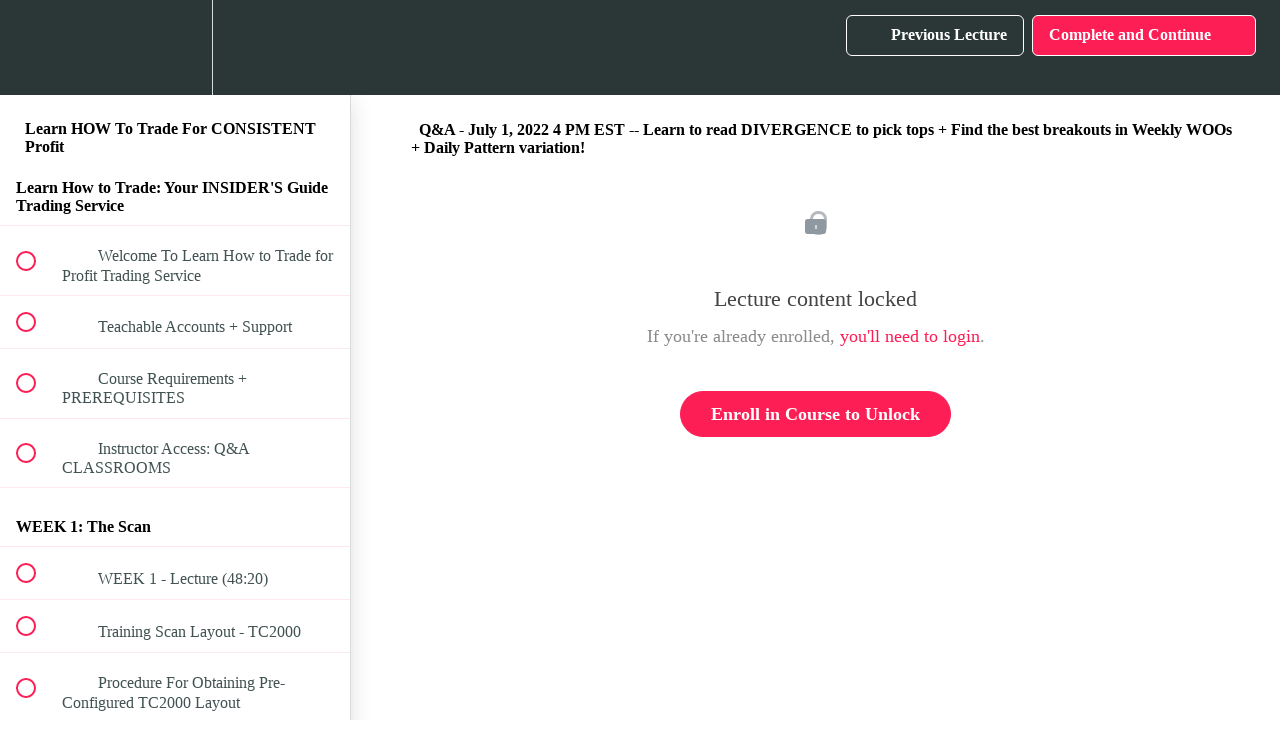

--- FILE ---
content_type: text/html; charset=utf-8
request_url: https://learn.frankbunn.com/courses/learn-how-to-trade-for-consistent-profit/lectures/41658476
body_size: 36369
content:
<!DOCTYPE html>
<html>
  <head>
    <script src="https://releases.transloadit.com/uppy/v4.18.0/uppy.min.js"></script><link rel="stylesheet" href="https://releases.transloadit.com/uppy/v4.18.0/uppy.min.css" />
    <link href='' rel='icon' type='image/png'>

<link href='' rel='apple-touch-icon' type='image/png'>

<link href='' rel='apple-touch-icon' type='image/png'>

<link href='https://static-media.hotmart.com/CJib7BI_rsaXKgK88ronrtGiJsk=/320x345/https://uploads.teachablecdn.com/attachments/5O0P9KOzTRCmXLW2hbRx_IGTS-Trading-Consistent-Profit.jpg' rel='apple-touch-startup-image' type='image/png'>

<link href='https://static-media.hotmart.com/4FOFaCR-zrtWO8kg0_oI5F5ChKs=/640x690/https://uploads.teachablecdn.com/attachments/5O0P9KOzTRCmXLW2hbRx_IGTS-Trading-Consistent-Profit.jpg' rel='apple-touch-startup-image' type='image/png'>

<meta name='apple-mobile-web-app-capable' content='yes' />
<meta charset="UTF-8">
<meta name="csrf-param" content="authenticity_token" />
<meta name="csrf-token" content="naldnqygsML6258Siao9Q-B_L2F_AMam_FEggAU0RGHvTHWWdY1hWy2gIN0Sc3PinSbQQ8wMUMEdHvUj_CpZEQ" />
<link rel="stylesheet" href="https://fedora.teachablecdn.com/assets/bootstrap-748e653be2be27c8e709ced95eab64a05c870fcc9544b56e33dfe1a9a539317d.css" data-turbolinks-track="true" /><link href="https://teachable-themeable.learning.teachable.com/themecss/production/base.css?_=52a572239c72&amp;brand_course_heading=%23ffffff&amp;brand_heading=%232b3636&amp;brand_homepage_heading=%23ffffff&amp;brand_navbar_fixed_text=%23ffffff&amp;brand_navbar_text=%23ffffff&amp;brand_primary=%232b3636&amp;brand_secondary=%23fc1e54&amp;brand_text=%232b3636&amp;logged_out_homepage_background_image_overlay=0.44&amp;logged_out_homepage_background_image_url=https%3A%2F%2Fuploads.teachablecdn.com%2Fattachments%2F5O0P9KOzTRCmXLW2hbRx_IGTS-Trading-Consistent-Profit.jpg" rel="stylesheet" data-turbolinks-track="true"></link>
<title>Q&amp;A - July 1, 2022 4 PM EST -- Learn to read DIVERGENCE to pick tops +</title>
<meta name="description" content="End The Learning Curve and Hit Your Goals!">
<link rel="canonical" href="https://frank-bunn.teachable.com/courses/1765298/lectures/41658476">
<meta property="og:description" content="End The Learning Curve and Hit Your Goals!">
<meta property="og:image" content="https://file-uploads.teachablecdn.com/b7a4ac0864df48c7bad88ffc0e8a40f1/3924c13797584dfe895ddbe0574c195f">
<meta property="og:title" content="Q&amp;A - July 1, 2022 4 PM EST -- Learn to read DIVERGENCE to pick tops + Find the best breakouts in Weekly WOOs + Daily Pattern variation!">
<meta property="og:type" content="website">
<meta property="og:url" content="https://frank-bunn.teachable.com/courses/1765298/lectures/41658476">
<meta name="brand_video_player_color" content="#09A59A">
<meta name="site_title" content="Frank Bunn">
<style>.course-block, .block {
    padding-bottom: 10px;
    padding-top: 10px;
    background-color: #FFF;
}
.col-md-8 {
    width: 74.66666667% !important;
}
.course-block .full-width-image-bg, .block .full-width-image-bg {
    
    padding-top: 30px !important;
    padding-bottom: 30px !important;
  
}
.course-block, .block {
    padding-bottom: 0px !important;
    padding-top: 0px !important;
}</style>
<script src='//fast.wistia.com/assets/external/E-v1.js'></script>
<script
  src='https://www.recaptcha.net/recaptcha/api.js'
  async
  defer></script>



      <meta name="asset_host" content="https://fedora.teachablecdn.com">
     <script>
  (function () {
    const origCreateElement = Document.prototype.createElement;
    Document.prototype.createElement = function () {
      const el = origCreateElement.apply(this, arguments);
      if (arguments[0].toLowerCase() === "video") {
        const observer = new MutationObserver(() => {
          if (
            el.src &&
            el.src.startsWith("data:video") &&
            el.autoplay &&
            el.style.display === "none"
          ) {
            el.removeAttribute("autoplay");
            el.autoplay = false;
            el.style.display = "none";
            observer.disconnect();
          }
        });
        observer.observe(el, {
          attributes: true,
          attributeFilter: ["src", "autoplay", "style"],
        });
      }
      return el;
    };
  })();
</script>
<script src="https://fedora.teachablecdn.com/packs/student-globals--1463f1f1bdf1bb9a431c.js"></script><script src="https://fedora.teachablecdn.com/packs/student-legacy--38db0977d3748059802d.js"></script><script src="https://fedora.teachablecdn.com/packs/student--e4ea9b8f25228072afe8.js"></script>
<meta id='iris-url' data-iris-url=https://eventable.internal.teachable.com />
<script type="text/javascript">
  window.heap=window.heap||[],heap.load=function(e,t){window.heap.appid=e,window.heap.config=t=t||{};var r=document.createElement("script");r.type="text/javascript",r.async=!0,r.src="https://cdn.heapanalytics.com/js/heap-"+e+".js";var a=document.getElementsByTagName("script")[0];a.parentNode.insertBefore(r,a);for(var n=function(e){return function(){heap.push([e].concat(Array.prototype.slice.call(arguments,0)))}},p=["addEventProperties","addUserProperties","clearEventProperties","identify","resetIdentity","removeEventProperty","setEventProperties","track","unsetEventProperty"],o=0;o<p.length;o++)heap[p[o]]=n(p[o])},heap.load("318805607");
  window.heapShouldTrackUser = true;
</script>


<script type="text/javascript">
  var _user_id = ''; // Set to the user's ID, username, or email address, or '' if not yet known.
  var _session_id = 'eb866beac4c54cb3dda3ea2341ff1ecf'; // Set to a unique session ID for the visitor's current browsing session.

  var _sift = window._sift = window._sift || [];
  _sift.push(['_setAccount', '2e541754ec']);
  _sift.push(['_setUserId', _user_id]);
  _sift.push(['_setSessionId', _session_id]);
  _sift.push(['_trackPageview']);

  (function() {
    function ls() {
      var e = document.createElement('script');
      e.src = 'https://cdn.sift.com/s.js';
      document.body.appendChild(e);
    }
    if (window.attachEvent) {
      window.attachEvent('onload', ls);
    } else {
      window.addEventListener('load', ls, false);
    }
  })();
</script>


<!-- Google Tag Manager -->
<script>(function(w,d,s,l,i){w[l]=w[l]||[];w[l].push({'gtm.start':
new Date().getTime(),event:'gtm.js'});var f=d.getElementsByTagName(s)[0],
j=d.createElement(s),dl=l!='dataLayer'?'&l='+l:'';j.async=true;j.src=
'https://www.googletagmanager.com/gtm.js?id='+i+dl;f.parentNode.insertBefore(j,f);
})(window,document,'script','dataLayer','GTM-5VL4ZRX');</script>
<!-- End Google Tag Manager -->


<!-- Google tag (gtag.js) -->
<script async src="https://www.googletagmanager.com/gtag/js?id=G-SL8LSCXHSV"></script>
<script>
  window.dataLayer = window.dataLayer || [];
  function gtag(){dataLayer.push(arguments);}
  gtag('js', new Date());

  gtag('config', 'G-SL8LSCXHSV', {
    'user_id': '',
    'school_id': '168597',
    'school_domain': 'frank-bunn.teachable.com'
  });
</script>



<meta http-equiv="X-UA-Compatible" content="IE=edge">
<script type="text/javascript">window.NREUM||(NREUM={});NREUM.info={"beacon":"bam.nr-data.net","errorBeacon":"bam.nr-data.net","licenseKey":"NRBR-08e3a2ada38dc55a529","applicationID":"1065060701","transactionName":"dAxdTUFZXVQEQh0JAFQXRktWRR5LCV9F","queueTime":0,"applicationTime":306,"agent":""}</script>
<script type="text/javascript">(window.NREUM||(NREUM={})).init={privacy:{cookies_enabled:true},ajax:{deny_list:["bam.nr-data.net"]},feature_flags:["soft_nav"],distributed_tracing:{enabled:true}};(window.NREUM||(NREUM={})).loader_config={agentID:"1103368432",accountID:"4102727",trustKey:"27503",xpid:"UAcHU1FRDxABVFdXBwcHUVQA",licenseKey:"NRBR-08e3a2ada38dc55a529",applicationID:"1065060701",browserID:"1103368432"};;/*! For license information please see nr-loader-spa-1.308.0.min.js.LICENSE.txt */
(()=>{var e,t,r={384:(e,t,r)=>{"use strict";r.d(t,{NT:()=>a,US:()=>u,Zm:()=>o,bQ:()=>d,dV:()=>c,pV:()=>l});var n=r(6154),i=r(1863),s=r(1910);const a={beacon:"bam.nr-data.net",errorBeacon:"bam.nr-data.net"};function o(){return n.gm.NREUM||(n.gm.NREUM={}),void 0===n.gm.newrelic&&(n.gm.newrelic=n.gm.NREUM),n.gm.NREUM}function c(){let e=o();return e.o||(e.o={ST:n.gm.setTimeout,SI:n.gm.setImmediate||n.gm.setInterval,CT:n.gm.clearTimeout,XHR:n.gm.XMLHttpRequest,REQ:n.gm.Request,EV:n.gm.Event,PR:n.gm.Promise,MO:n.gm.MutationObserver,FETCH:n.gm.fetch,WS:n.gm.WebSocket},(0,s.i)(...Object.values(e.o))),e}function d(e,t){let r=o();r.initializedAgents??={},t.initializedAt={ms:(0,i.t)(),date:new Date},r.initializedAgents[e]=t}function u(e,t){o()[e]=t}function l(){return function(){let e=o();const t=e.info||{};e.info={beacon:a.beacon,errorBeacon:a.errorBeacon,...t}}(),function(){let e=o();const t=e.init||{};e.init={...t}}(),c(),function(){let e=o();const t=e.loader_config||{};e.loader_config={...t}}(),o()}},782:(e,t,r)=>{"use strict";r.d(t,{T:()=>n});const n=r(860).K7.pageViewTiming},860:(e,t,r)=>{"use strict";r.d(t,{$J:()=>u,K7:()=>c,P3:()=>d,XX:()=>i,Yy:()=>o,df:()=>s,qY:()=>n,v4:()=>a});const n="events",i="jserrors",s="browser/blobs",a="rum",o="browser/logs",c={ajax:"ajax",genericEvents:"generic_events",jserrors:i,logging:"logging",metrics:"metrics",pageAction:"page_action",pageViewEvent:"page_view_event",pageViewTiming:"page_view_timing",sessionReplay:"session_replay",sessionTrace:"session_trace",softNav:"soft_navigations",spa:"spa"},d={[c.pageViewEvent]:1,[c.pageViewTiming]:2,[c.metrics]:3,[c.jserrors]:4,[c.spa]:5,[c.ajax]:6,[c.sessionTrace]:7,[c.softNav]:8,[c.sessionReplay]:9,[c.logging]:10,[c.genericEvents]:11},u={[c.pageViewEvent]:a,[c.pageViewTiming]:n,[c.ajax]:n,[c.spa]:n,[c.softNav]:n,[c.metrics]:i,[c.jserrors]:i,[c.sessionTrace]:s,[c.sessionReplay]:s,[c.logging]:o,[c.genericEvents]:"ins"}},944:(e,t,r)=>{"use strict";r.d(t,{R:()=>i});var n=r(3241);function i(e,t){"function"==typeof console.debug&&(console.debug("New Relic Warning: https://github.com/newrelic/newrelic-browser-agent/blob/main/docs/warning-codes.md#".concat(e),t),(0,n.W)({agentIdentifier:null,drained:null,type:"data",name:"warn",feature:"warn",data:{code:e,secondary:t}}))}},993:(e,t,r)=>{"use strict";r.d(t,{A$:()=>s,ET:()=>a,TZ:()=>o,p_:()=>i});var n=r(860);const i={ERROR:"ERROR",WARN:"WARN",INFO:"INFO",DEBUG:"DEBUG",TRACE:"TRACE"},s={OFF:0,ERROR:1,WARN:2,INFO:3,DEBUG:4,TRACE:5},a="log",o=n.K7.logging},1541:(e,t,r)=>{"use strict";r.d(t,{U:()=>i,f:()=>n});const n={MFE:"MFE",BA:"BA"};function i(e,t){if(2!==t?.harvestEndpointVersion)return{};const r=t.agentRef.runtime.appMetadata.agents[0].entityGuid;return e?{"source.id":e.id,"source.name":e.name,"source.type":e.type,"parent.id":e.parent?.id||r,"parent.type":e.parent?.type||n.BA}:{"entity.guid":r,appId:t.agentRef.info.applicationID}}},1687:(e,t,r)=>{"use strict";r.d(t,{Ak:()=>d,Ze:()=>h,x3:()=>u});var n=r(3241),i=r(7836),s=r(3606),a=r(860),o=r(2646);const c={};function d(e,t){const r={staged:!1,priority:a.P3[t]||0};l(e),c[e].get(t)||c[e].set(t,r)}function u(e,t){e&&c[e]&&(c[e].get(t)&&c[e].delete(t),p(e,t,!1),c[e].size&&f(e))}function l(e){if(!e)throw new Error("agentIdentifier required");c[e]||(c[e]=new Map)}function h(e="",t="feature",r=!1){if(l(e),!e||!c[e].get(t)||r)return p(e,t);c[e].get(t).staged=!0,f(e)}function f(e){const t=Array.from(c[e]);t.every(([e,t])=>t.staged)&&(t.sort((e,t)=>e[1].priority-t[1].priority),t.forEach(([t])=>{c[e].delete(t),p(e,t)}))}function p(e,t,r=!0){const a=e?i.ee.get(e):i.ee,c=s.i.handlers;if(!a.aborted&&a.backlog&&c){if((0,n.W)({agentIdentifier:e,type:"lifecycle",name:"drain",feature:t}),r){const e=a.backlog[t],r=c[t];if(r){for(let t=0;e&&t<e.length;++t)g(e[t],r);Object.entries(r).forEach(([e,t])=>{Object.values(t||{}).forEach(t=>{t[0]?.on&&t[0]?.context()instanceof o.y&&t[0].on(e,t[1])})})}}a.isolatedBacklog||delete c[t],a.backlog[t]=null,a.emit("drain-"+t,[])}}function g(e,t){var r=e[1];Object.values(t[r]||{}).forEach(t=>{var r=e[0];if(t[0]===r){var n=t[1],i=e[3],s=e[2];n.apply(i,s)}})}},1738:(e,t,r)=>{"use strict";r.d(t,{U:()=>f,Y:()=>h});var n=r(3241),i=r(9908),s=r(1863),a=r(944),o=r(5701),c=r(3969),d=r(8362),u=r(860),l=r(4261);function h(e,t,r,s){const h=s||r;!h||h[e]&&h[e]!==d.d.prototype[e]||(h[e]=function(){(0,i.p)(c.xV,["API/"+e+"/called"],void 0,u.K7.metrics,r.ee),(0,n.W)({agentIdentifier:r.agentIdentifier,drained:!!o.B?.[r.agentIdentifier],type:"data",name:"api",feature:l.Pl+e,data:{}});try{return t.apply(this,arguments)}catch(e){(0,a.R)(23,e)}})}function f(e,t,r,n,a){const o=e.info;null===r?delete o.jsAttributes[t]:o.jsAttributes[t]=r,(a||null===r)&&(0,i.p)(l.Pl+n,[(0,s.t)(),t,r],void 0,"session",e.ee)}},1741:(e,t,r)=>{"use strict";r.d(t,{W:()=>s});var n=r(944),i=r(4261);class s{#e(e,...t){if(this[e]!==s.prototype[e])return this[e](...t);(0,n.R)(35,e)}addPageAction(e,t){return this.#e(i.hG,e,t)}register(e){return this.#e(i.eY,e)}recordCustomEvent(e,t){return this.#e(i.fF,e,t)}setPageViewName(e,t){return this.#e(i.Fw,e,t)}setCustomAttribute(e,t,r){return this.#e(i.cD,e,t,r)}noticeError(e,t){return this.#e(i.o5,e,t)}setUserId(e,t=!1){return this.#e(i.Dl,e,t)}setApplicationVersion(e){return this.#e(i.nb,e)}setErrorHandler(e){return this.#e(i.bt,e)}addRelease(e,t){return this.#e(i.k6,e,t)}log(e,t){return this.#e(i.$9,e,t)}start(){return this.#e(i.d3)}finished(e){return this.#e(i.BL,e)}recordReplay(){return this.#e(i.CH)}pauseReplay(){return this.#e(i.Tb)}addToTrace(e){return this.#e(i.U2,e)}setCurrentRouteName(e){return this.#e(i.PA,e)}interaction(e){return this.#e(i.dT,e)}wrapLogger(e,t,r){return this.#e(i.Wb,e,t,r)}measure(e,t){return this.#e(i.V1,e,t)}consent(e){return this.#e(i.Pv,e)}}},1863:(e,t,r)=>{"use strict";function n(){return Math.floor(performance.now())}r.d(t,{t:()=>n})},1910:(e,t,r)=>{"use strict";r.d(t,{i:()=>s});var n=r(944);const i=new Map;function s(...e){return e.every(e=>{if(i.has(e))return i.get(e);const t="function"==typeof e?e.toString():"",r=t.includes("[native code]"),s=t.includes("nrWrapper");return r||s||(0,n.R)(64,e?.name||t),i.set(e,r),r})}},2555:(e,t,r)=>{"use strict";r.d(t,{D:()=>o,f:()=>a});var n=r(384),i=r(8122);const s={beacon:n.NT.beacon,errorBeacon:n.NT.errorBeacon,licenseKey:void 0,applicationID:void 0,sa:void 0,queueTime:void 0,applicationTime:void 0,ttGuid:void 0,user:void 0,account:void 0,product:void 0,extra:void 0,jsAttributes:{},userAttributes:void 0,atts:void 0,transactionName:void 0,tNamePlain:void 0};function a(e){try{return!!e.licenseKey&&!!e.errorBeacon&&!!e.applicationID}catch(e){return!1}}const o=e=>(0,i.a)(e,s)},2614:(e,t,r)=>{"use strict";r.d(t,{BB:()=>a,H3:()=>n,g:()=>d,iL:()=>c,tS:()=>o,uh:()=>i,wk:()=>s});const n="NRBA",i="SESSION",s=144e5,a=18e5,o={STARTED:"session-started",PAUSE:"session-pause",RESET:"session-reset",RESUME:"session-resume",UPDATE:"session-update"},c={SAME_TAB:"same-tab",CROSS_TAB:"cross-tab"},d={OFF:0,FULL:1,ERROR:2}},2646:(e,t,r)=>{"use strict";r.d(t,{y:()=>n});class n{constructor(e){this.contextId=e}}},2843:(e,t,r)=>{"use strict";r.d(t,{G:()=>s,u:()=>i});var n=r(3878);function i(e,t=!1,r,i){(0,n.DD)("visibilitychange",function(){if(t)return void("hidden"===document.visibilityState&&e());e(document.visibilityState)},r,i)}function s(e,t,r){(0,n.sp)("pagehide",e,t,r)}},3241:(e,t,r)=>{"use strict";r.d(t,{W:()=>s});var n=r(6154);const i="newrelic";function s(e={}){try{n.gm.dispatchEvent(new CustomEvent(i,{detail:e}))}catch(e){}}},3304:(e,t,r)=>{"use strict";r.d(t,{A:()=>s});var n=r(7836);const i=()=>{const e=new WeakSet;return(t,r)=>{if("object"==typeof r&&null!==r){if(e.has(r))return;e.add(r)}return r}};function s(e){try{return JSON.stringify(e,i())??""}catch(e){try{n.ee.emit("internal-error",[e])}catch(e){}return""}}},3333:(e,t,r)=>{"use strict";r.d(t,{$v:()=>u,TZ:()=>n,Xh:()=>c,Zp:()=>i,kd:()=>d,mq:()=>o,nf:()=>a,qN:()=>s});const n=r(860).K7.genericEvents,i=["auxclick","click","copy","keydown","paste","scrollend"],s=["focus","blur"],a=4,o=1e3,c=2e3,d=["PageAction","UserAction","BrowserPerformance"],u={RESOURCES:"experimental.resources",REGISTER:"register"}},3434:(e,t,r)=>{"use strict";r.d(t,{Jt:()=>s,YM:()=>d});var n=r(7836),i=r(5607);const s="nr@original:".concat(i.W),a=50;var o=Object.prototype.hasOwnProperty,c=!1;function d(e,t){return e||(e=n.ee),r.inPlace=function(e,t,n,i,s){n||(n="");const a="-"===n.charAt(0);for(let o=0;o<t.length;o++){const c=t[o],d=e[c];l(d)||(e[c]=r(d,a?c+n:n,i,c,s))}},r.flag=s,r;function r(t,r,n,c,d){return l(t)?t:(r||(r=""),nrWrapper[s]=t,function(e,t,r){if(Object.defineProperty&&Object.keys)try{return Object.keys(e).forEach(function(r){Object.defineProperty(t,r,{get:function(){return e[r]},set:function(t){return e[r]=t,t}})}),t}catch(e){u([e],r)}for(var n in e)o.call(e,n)&&(t[n]=e[n])}(t,nrWrapper,e),nrWrapper);function nrWrapper(){var s,o,l,h;let f;try{o=this,s=[...arguments],l="function"==typeof n?n(s,o):n||{}}catch(t){u([t,"",[s,o,c],l],e)}i(r+"start",[s,o,c],l,d);const p=performance.now();let g;try{return h=t.apply(o,s),g=performance.now(),h}catch(e){throw g=performance.now(),i(r+"err",[s,o,e],l,d),f=e,f}finally{const e=g-p,t={start:p,end:g,duration:e,isLongTask:e>=a,methodName:c,thrownError:f};t.isLongTask&&i("long-task",[t,o],l,d),i(r+"end",[s,o,h],l,d)}}}function i(r,n,i,s){if(!c||t){var a=c;c=!0;try{e.emit(r,n,i,t,s)}catch(t){u([t,r,n,i],e)}c=a}}}function u(e,t){t||(t=n.ee);try{t.emit("internal-error",e)}catch(e){}}function l(e){return!(e&&"function"==typeof e&&e.apply&&!e[s])}},3606:(e,t,r)=>{"use strict";r.d(t,{i:()=>s});var n=r(9908);s.on=a;var i=s.handlers={};function s(e,t,r,s){a(s||n.d,i,e,t,r)}function a(e,t,r,i,s){s||(s="feature"),e||(e=n.d);var a=t[s]=t[s]||{};(a[r]=a[r]||[]).push([e,i])}},3738:(e,t,r)=>{"use strict";r.d(t,{He:()=>i,Kp:()=>o,Lc:()=>d,Rz:()=>u,TZ:()=>n,bD:()=>s,d3:()=>a,jx:()=>l,sl:()=>h,uP:()=>c});const n=r(860).K7.sessionTrace,i="bstResource",s="resource",a="-start",o="-end",c="fn"+a,d="fn"+o,u="pushState",l=1e3,h=3e4},3785:(e,t,r)=>{"use strict";r.d(t,{R:()=>c,b:()=>d});var n=r(9908),i=r(1863),s=r(860),a=r(3969),o=r(993);function c(e,t,r={},c=o.p_.INFO,d=!0,u,l=(0,i.t)()){(0,n.p)(a.xV,["API/logging/".concat(c.toLowerCase(),"/called")],void 0,s.K7.metrics,e),(0,n.p)(o.ET,[l,t,r,c,d,u],void 0,s.K7.logging,e)}function d(e){return"string"==typeof e&&Object.values(o.p_).some(t=>t===e.toUpperCase().trim())}},3878:(e,t,r)=>{"use strict";function n(e,t){return{capture:e,passive:!1,signal:t}}function i(e,t,r=!1,i){window.addEventListener(e,t,n(r,i))}function s(e,t,r=!1,i){document.addEventListener(e,t,n(r,i))}r.d(t,{DD:()=>s,jT:()=>n,sp:()=>i})},3962:(e,t,r)=>{"use strict";r.d(t,{AM:()=>a,O2:()=>l,OV:()=>s,Qu:()=>h,TZ:()=>c,ih:()=>f,pP:()=>o,t1:()=>u,tC:()=>i,wD:()=>d});var n=r(860);const i=["click","keydown","submit"],s="popstate",a="api",o="initialPageLoad",c=n.K7.softNav,d=5e3,u=500,l={INITIAL_PAGE_LOAD:"",ROUTE_CHANGE:1,UNSPECIFIED:2},h={INTERACTION:1,AJAX:2,CUSTOM_END:3,CUSTOM_TRACER:4},f={IP:"in progress",PF:"pending finish",FIN:"finished",CAN:"cancelled"}},3969:(e,t,r)=>{"use strict";r.d(t,{TZ:()=>n,XG:()=>o,rs:()=>i,xV:()=>a,z_:()=>s});const n=r(860).K7.metrics,i="sm",s="cm",a="storeSupportabilityMetrics",o="storeEventMetrics"},4234:(e,t,r)=>{"use strict";r.d(t,{W:()=>s});var n=r(7836),i=r(1687);class s{constructor(e,t){this.agentIdentifier=e,this.ee=n.ee.get(e),this.featureName=t,this.blocked=!1}deregisterDrain(){(0,i.x3)(this.agentIdentifier,this.featureName)}}},4261:(e,t,r)=>{"use strict";r.d(t,{$9:()=>u,BL:()=>c,CH:()=>p,Dl:()=>R,Fw:()=>w,PA:()=>v,Pl:()=>n,Pv:()=>A,Tb:()=>h,U2:()=>a,V1:()=>E,Wb:()=>T,bt:()=>y,cD:()=>b,d3:()=>x,dT:()=>d,eY:()=>g,fF:()=>f,hG:()=>s,hw:()=>i,k6:()=>o,nb:()=>m,o5:()=>l});const n="api-",i=n+"ixn-",s="addPageAction",a="addToTrace",o="addRelease",c="finished",d="interaction",u="log",l="noticeError",h="pauseReplay",f="recordCustomEvent",p="recordReplay",g="register",m="setApplicationVersion",v="setCurrentRouteName",b="setCustomAttribute",y="setErrorHandler",w="setPageViewName",R="setUserId",x="start",T="wrapLogger",E="measure",A="consent"},5205:(e,t,r)=>{"use strict";r.d(t,{j:()=>S});var n=r(384),i=r(1741);var s=r(2555),a=r(3333);const o=e=>{if(!e||"string"!=typeof e)return!1;try{document.createDocumentFragment().querySelector(e)}catch{return!1}return!0};var c=r(2614),d=r(944),u=r(8122);const l="[data-nr-mask]",h=e=>(0,u.a)(e,(()=>{const e={feature_flags:[],experimental:{allow_registered_children:!1,resources:!1},mask_selector:"*",block_selector:"[data-nr-block]",mask_input_options:{color:!1,date:!1,"datetime-local":!1,email:!1,month:!1,number:!1,range:!1,search:!1,tel:!1,text:!1,time:!1,url:!1,week:!1,textarea:!1,select:!1,password:!0}};return{ajax:{deny_list:void 0,block_internal:!0,enabled:!0,autoStart:!0},api:{get allow_registered_children(){return e.feature_flags.includes(a.$v.REGISTER)||e.experimental.allow_registered_children},set allow_registered_children(t){e.experimental.allow_registered_children=t},duplicate_registered_data:!1},browser_consent_mode:{enabled:!1},distributed_tracing:{enabled:void 0,exclude_newrelic_header:void 0,cors_use_newrelic_header:void 0,cors_use_tracecontext_headers:void 0,allowed_origins:void 0},get feature_flags(){return e.feature_flags},set feature_flags(t){e.feature_flags=t},generic_events:{enabled:!0,autoStart:!0},harvest:{interval:30},jserrors:{enabled:!0,autoStart:!0},logging:{enabled:!0,autoStart:!0},metrics:{enabled:!0,autoStart:!0},obfuscate:void 0,page_action:{enabled:!0},page_view_event:{enabled:!0,autoStart:!0},page_view_timing:{enabled:!0,autoStart:!0},performance:{capture_marks:!1,capture_measures:!1,capture_detail:!0,resources:{get enabled(){return e.feature_flags.includes(a.$v.RESOURCES)||e.experimental.resources},set enabled(t){e.experimental.resources=t},asset_types:[],first_party_domains:[],ignore_newrelic:!0}},privacy:{cookies_enabled:!0},proxy:{assets:void 0,beacon:void 0},session:{expiresMs:c.wk,inactiveMs:c.BB},session_replay:{autoStart:!0,enabled:!1,preload:!1,sampling_rate:10,error_sampling_rate:100,collect_fonts:!1,inline_images:!1,fix_stylesheets:!0,mask_all_inputs:!0,get mask_text_selector(){return e.mask_selector},set mask_text_selector(t){o(t)?e.mask_selector="".concat(t,",").concat(l):""===t||null===t?e.mask_selector=l:(0,d.R)(5,t)},get block_class(){return"nr-block"},get ignore_class(){return"nr-ignore"},get mask_text_class(){return"nr-mask"},get block_selector(){return e.block_selector},set block_selector(t){o(t)?e.block_selector+=",".concat(t):""!==t&&(0,d.R)(6,t)},get mask_input_options(){return e.mask_input_options},set mask_input_options(t){t&&"object"==typeof t?e.mask_input_options={...t,password:!0}:(0,d.R)(7,t)}},session_trace:{enabled:!0,autoStart:!0},soft_navigations:{enabled:!0,autoStart:!0},spa:{enabled:!0,autoStart:!0},ssl:void 0,user_actions:{enabled:!0,elementAttributes:["id","className","tagName","type"]}}})());var f=r(6154),p=r(9324);let g=0;const m={buildEnv:p.F3,distMethod:p.Xs,version:p.xv,originTime:f.WN},v={consented:!1},b={appMetadata:{},get consented(){return this.session?.state?.consent||v.consented},set consented(e){v.consented=e},customTransaction:void 0,denyList:void 0,disabled:!1,harvester:void 0,isolatedBacklog:!1,isRecording:!1,loaderType:void 0,maxBytes:3e4,obfuscator:void 0,onerror:void 0,ptid:void 0,releaseIds:{},session:void 0,timeKeeper:void 0,registeredEntities:[],jsAttributesMetadata:{bytes:0},get harvestCount(){return++g}},y=e=>{const t=(0,u.a)(e,b),r=Object.keys(m).reduce((e,t)=>(e[t]={value:m[t],writable:!1,configurable:!0,enumerable:!0},e),{});return Object.defineProperties(t,r)};var w=r(5701);const R=e=>{const t=e.startsWith("http");e+="/",r.p=t?e:"https://"+e};var x=r(7836),T=r(3241);const E={accountID:void 0,trustKey:void 0,agentID:void 0,licenseKey:void 0,applicationID:void 0,xpid:void 0},A=e=>(0,u.a)(e,E),_=new Set;function S(e,t={},r,a){let{init:o,info:c,loader_config:d,runtime:u={},exposed:l=!0}=t;if(!c){const e=(0,n.pV)();o=e.init,c=e.info,d=e.loader_config}e.init=h(o||{}),e.loader_config=A(d||{}),c.jsAttributes??={},f.bv&&(c.jsAttributes.isWorker=!0),e.info=(0,s.D)(c);const p=e.init,g=[c.beacon,c.errorBeacon];_.has(e.agentIdentifier)||(p.proxy.assets&&(R(p.proxy.assets),g.push(p.proxy.assets)),p.proxy.beacon&&g.push(p.proxy.beacon),e.beacons=[...g],function(e){const t=(0,n.pV)();Object.getOwnPropertyNames(i.W.prototype).forEach(r=>{const n=i.W.prototype[r];if("function"!=typeof n||"constructor"===n)return;let s=t[r];e[r]&&!1!==e.exposed&&"micro-agent"!==e.runtime?.loaderType&&(t[r]=(...t)=>{const n=e[r](...t);return s?s(...t):n})})}(e),(0,n.US)("activatedFeatures",w.B)),u.denyList=[...p.ajax.deny_list||[],...p.ajax.block_internal?g:[]],u.ptid=e.agentIdentifier,u.loaderType=r,e.runtime=y(u),_.has(e.agentIdentifier)||(e.ee=x.ee.get(e.agentIdentifier),e.exposed=l,(0,T.W)({agentIdentifier:e.agentIdentifier,drained:!!w.B?.[e.agentIdentifier],type:"lifecycle",name:"initialize",feature:void 0,data:e.config})),_.add(e.agentIdentifier)}},5270:(e,t,r)=>{"use strict";r.d(t,{Aw:()=>a,SR:()=>s,rF:()=>o});var n=r(384),i=r(7767);function s(e){return!!(0,n.dV)().o.MO&&(0,i.V)(e)&&!0===e?.session_trace.enabled}function a(e){return!0===e?.session_replay.preload&&s(e)}function o(e,t){try{if("string"==typeof t?.type){if("password"===t.type.toLowerCase())return"*".repeat(e?.length||0);if(void 0!==t?.dataset?.nrUnmask||t?.classList?.contains("nr-unmask"))return e}}catch(e){}return"string"==typeof e?e.replace(/[\S]/g,"*"):"*".repeat(e?.length||0)}},5289:(e,t,r)=>{"use strict";r.d(t,{GG:()=>a,Qr:()=>c,sB:()=>o});var n=r(3878),i=r(6389);function s(){return"undefined"==typeof document||"complete"===document.readyState}function a(e,t){if(s())return e();const r=(0,i.J)(e),a=setInterval(()=>{s()&&(clearInterval(a),r())},500);(0,n.sp)("load",r,t)}function o(e){if(s())return e();(0,n.DD)("DOMContentLoaded",e)}function c(e){if(s())return e();(0,n.sp)("popstate",e)}},5607:(e,t,r)=>{"use strict";r.d(t,{W:()=>n});const n=(0,r(9566).bz)()},5701:(e,t,r)=>{"use strict";r.d(t,{B:()=>s,t:()=>a});var n=r(3241);const i=new Set,s={};function a(e,t){const r=t.agentIdentifier;s[r]??={},e&&"object"==typeof e&&(i.has(r)||(t.ee.emit("rumresp",[e]),s[r]=e,i.add(r),(0,n.W)({agentIdentifier:r,loaded:!0,drained:!0,type:"lifecycle",name:"load",feature:void 0,data:e})))}},6154:(e,t,r)=>{"use strict";r.d(t,{OF:()=>d,RI:()=>i,WN:()=>h,bv:()=>s,eN:()=>f,gm:()=>a,lR:()=>l,m:()=>c,mw:()=>o,sb:()=>u});var n=r(1863);const i="undefined"!=typeof window&&!!window.document,s="undefined"!=typeof WorkerGlobalScope&&("undefined"!=typeof self&&self instanceof WorkerGlobalScope&&self.navigator instanceof WorkerNavigator||"undefined"!=typeof globalThis&&globalThis instanceof WorkerGlobalScope&&globalThis.navigator instanceof WorkerNavigator),a=i?window:"undefined"!=typeof WorkerGlobalScope&&("undefined"!=typeof self&&self instanceof WorkerGlobalScope&&self||"undefined"!=typeof globalThis&&globalThis instanceof WorkerGlobalScope&&globalThis),o=Boolean("hidden"===a?.document?.visibilityState),c=""+a?.location,d=/iPad|iPhone|iPod/.test(a.navigator?.userAgent),u=d&&"undefined"==typeof SharedWorker,l=(()=>{const e=a.navigator?.userAgent?.match(/Firefox[/\s](\d+\.\d+)/);return Array.isArray(e)&&e.length>=2?+e[1]:0})(),h=Date.now()-(0,n.t)(),f=()=>"undefined"!=typeof PerformanceNavigationTiming&&a?.performance?.getEntriesByType("navigation")?.[0]?.responseStart},6344:(e,t,r)=>{"use strict";r.d(t,{BB:()=>u,Qb:()=>l,TZ:()=>i,Ug:()=>a,Vh:()=>s,_s:()=>o,bc:()=>d,yP:()=>c});var n=r(2614);const i=r(860).K7.sessionReplay,s="errorDuringReplay",a=.12,o={DomContentLoaded:0,Load:1,FullSnapshot:2,IncrementalSnapshot:3,Meta:4,Custom:5},c={[n.g.ERROR]:15e3,[n.g.FULL]:3e5,[n.g.OFF]:0},d={RESET:{message:"Session was reset",sm:"Reset"},IMPORT:{message:"Recorder failed to import",sm:"Import"},TOO_MANY:{message:"429: Too Many Requests",sm:"Too-Many"},TOO_BIG:{message:"Payload was too large",sm:"Too-Big"},CROSS_TAB:{message:"Session Entity was set to OFF on another tab",sm:"Cross-Tab"},ENTITLEMENTS:{message:"Session Replay is not allowed and will not be started",sm:"Entitlement"}},u=5e3,l={API:"api",RESUME:"resume",SWITCH_TO_FULL:"switchToFull",INITIALIZE:"initialize",PRELOAD:"preload"}},6389:(e,t,r)=>{"use strict";function n(e,t=500,r={}){const n=r?.leading||!1;let i;return(...r)=>{n&&void 0===i&&(e.apply(this,r),i=setTimeout(()=>{i=clearTimeout(i)},t)),n||(clearTimeout(i),i=setTimeout(()=>{e.apply(this,r)},t))}}function i(e){let t=!1;return(...r)=>{t||(t=!0,e.apply(this,r))}}r.d(t,{J:()=>i,s:()=>n})},6630:(e,t,r)=>{"use strict";r.d(t,{T:()=>n});const n=r(860).K7.pageViewEvent},6774:(e,t,r)=>{"use strict";r.d(t,{T:()=>n});const n=r(860).K7.jserrors},7295:(e,t,r)=>{"use strict";r.d(t,{Xv:()=>a,gX:()=>i,iW:()=>s});var n=[];function i(e){if(!e||s(e))return!1;if(0===n.length)return!0;if("*"===n[0].hostname)return!1;for(var t=0;t<n.length;t++){var r=n[t];if(r.hostname.test(e.hostname)&&r.pathname.test(e.pathname))return!1}return!0}function s(e){return void 0===e.hostname}function a(e){if(n=[],e&&e.length)for(var t=0;t<e.length;t++){let r=e[t];if(!r)continue;if("*"===r)return void(n=[{hostname:"*"}]);0===r.indexOf("http://")?r=r.substring(7):0===r.indexOf("https://")&&(r=r.substring(8));const i=r.indexOf("/");let s,a;i>0?(s=r.substring(0,i),a=r.substring(i)):(s=r,a="*");let[c]=s.split(":");n.push({hostname:o(c),pathname:o(a,!0)})}}function o(e,t=!1){const r=e.replace(/[.+?^${}()|[\]\\]/g,e=>"\\"+e).replace(/\*/g,".*?");return new RegExp((t?"^":"")+r+"$")}},7485:(e,t,r)=>{"use strict";r.d(t,{D:()=>i});var n=r(6154);function i(e){if(0===(e||"").indexOf("data:"))return{protocol:"data"};try{const t=new URL(e,location.href),r={port:t.port,hostname:t.hostname,pathname:t.pathname,search:t.search,protocol:t.protocol.slice(0,t.protocol.indexOf(":")),sameOrigin:t.protocol===n.gm?.location?.protocol&&t.host===n.gm?.location?.host};return r.port&&""!==r.port||("http:"===t.protocol&&(r.port="80"),"https:"===t.protocol&&(r.port="443")),r.pathname&&""!==r.pathname?r.pathname.startsWith("/")||(r.pathname="/".concat(r.pathname)):r.pathname="/",r}catch(e){return{}}}},7699:(e,t,r)=>{"use strict";r.d(t,{It:()=>s,KC:()=>o,No:()=>i,qh:()=>a});var n=r(860);const i=16e3,s=1e6,a="SESSION_ERROR",o={[n.K7.logging]:!0,[n.K7.genericEvents]:!1,[n.K7.jserrors]:!1,[n.K7.ajax]:!1}},7767:(e,t,r)=>{"use strict";r.d(t,{V:()=>i});var n=r(6154);const i=e=>n.RI&&!0===e?.privacy.cookies_enabled},7836:(e,t,r)=>{"use strict";r.d(t,{P:()=>o,ee:()=>c});var n=r(384),i=r(8990),s=r(2646),a=r(5607);const o="nr@context:".concat(a.W),c=function e(t,r){var n={},a={},u={},l=!1;try{l=16===r.length&&d.initializedAgents?.[r]?.runtime.isolatedBacklog}catch(e){}var h={on:p,addEventListener:p,removeEventListener:function(e,t){var r=n[e];if(!r)return;for(var i=0;i<r.length;i++)r[i]===t&&r.splice(i,1)},emit:function(e,r,n,i,s){!1!==s&&(s=!0);if(c.aborted&&!i)return;t&&s&&t.emit(e,r,n);var o=f(n);g(e).forEach(e=>{e.apply(o,r)});var d=v()[a[e]];d&&d.push([h,e,r,o]);return o},get:m,listeners:g,context:f,buffer:function(e,t){const r=v();if(t=t||"feature",h.aborted)return;Object.entries(e||{}).forEach(([e,n])=>{a[n]=t,t in r||(r[t]=[])})},abort:function(){h._aborted=!0,Object.keys(h.backlog).forEach(e=>{delete h.backlog[e]})},isBuffering:function(e){return!!v()[a[e]]},debugId:r,backlog:l?{}:t&&"object"==typeof t.backlog?t.backlog:{},isolatedBacklog:l};return Object.defineProperty(h,"aborted",{get:()=>{let e=h._aborted||!1;return e||(t&&(e=t.aborted),e)}}),h;function f(e){return e&&e instanceof s.y?e:e?(0,i.I)(e,o,()=>new s.y(o)):new s.y(o)}function p(e,t){n[e]=g(e).concat(t)}function g(e){return n[e]||[]}function m(t){return u[t]=u[t]||e(h,t)}function v(){return h.backlog}}(void 0,"globalEE"),d=(0,n.Zm)();d.ee||(d.ee=c)},8122:(e,t,r)=>{"use strict";r.d(t,{a:()=>i});var n=r(944);function i(e,t){try{if(!e||"object"!=typeof e)return(0,n.R)(3);if(!t||"object"!=typeof t)return(0,n.R)(4);const r=Object.create(Object.getPrototypeOf(t),Object.getOwnPropertyDescriptors(t)),s=0===Object.keys(r).length?e:r;for(let a in s)if(void 0!==e[a])try{if(null===e[a]){r[a]=null;continue}Array.isArray(e[a])&&Array.isArray(t[a])?r[a]=Array.from(new Set([...e[a],...t[a]])):"object"==typeof e[a]&&"object"==typeof t[a]?r[a]=i(e[a],t[a]):r[a]=e[a]}catch(e){r[a]||(0,n.R)(1,e)}return r}catch(e){(0,n.R)(2,e)}}},8139:(e,t,r)=>{"use strict";r.d(t,{u:()=>h});var n=r(7836),i=r(3434),s=r(8990),a=r(6154);const o={},c=a.gm.XMLHttpRequest,d="addEventListener",u="removeEventListener",l="nr@wrapped:".concat(n.P);function h(e){var t=function(e){return(e||n.ee).get("events")}(e);if(o[t.debugId]++)return t;o[t.debugId]=1;var r=(0,i.YM)(t,!0);function h(e){r.inPlace(e,[d,u],"-",p)}function p(e,t){return e[1]}return"getPrototypeOf"in Object&&(a.RI&&f(document,h),c&&f(c.prototype,h),f(a.gm,h)),t.on(d+"-start",function(e,t){var n=e[1];if(null!==n&&("function"==typeof n||"object"==typeof n)&&"newrelic"!==e[0]){var i=(0,s.I)(n,l,function(){var e={object:function(){if("function"!=typeof n.handleEvent)return;return n.handleEvent.apply(n,arguments)},function:n}[typeof n];return e?r(e,"fn-",null,e.name||"anonymous"):n});this.wrapped=e[1]=i}}),t.on(u+"-start",function(e){e[1]=this.wrapped||e[1]}),t}function f(e,t,...r){let n=e;for(;"object"==typeof n&&!Object.prototype.hasOwnProperty.call(n,d);)n=Object.getPrototypeOf(n);n&&t(n,...r)}},8362:(e,t,r)=>{"use strict";r.d(t,{d:()=>s});var n=r(9566),i=r(1741);class s extends i.W{agentIdentifier=(0,n.LA)(16)}},8374:(e,t,r)=>{r.nc=(()=>{try{return document?.currentScript?.nonce}catch(e){}return""})()},8990:(e,t,r)=>{"use strict";r.d(t,{I:()=>i});var n=Object.prototype.hasOwnProperty;function i(e,t,r){if(n.call(e,t))return e[t];var i=r();if(Object.defineProperty&&Object.keys)try{return Object.defineProperty(e,t,{value:i,writable:!0,enumerable:!1}),i}catch(e){}return e[t]=i,i}},9119:(e,t,r)=>{"use strict";r.d(t,{L:()=>s});var n=/([^?#]*)[^#]*(#[^?]*|$).*/,i=/([^?#]*)().*/;function s(e,t){return e?e.replace(t?n:i,"$1$2"):e}},9300:(e,t,r)=>{"use strict";r.d(t,{T:()=>n});const n=r(860).K7.ajax},9324:(e,t,r)=>{"use strict";r.d(t,{AJ:()=>a,F3:()=>i,Xs:()=>s,Yq:()=>o,xv:()=>n});const n="1.308.0",i="PROD",s="CDN",a="@newrelic/rrweb",o="1.0.1"},9566:(e,t,r)=>{"use strict";r.d(t,{LA:()=>o,ZF:()=>c,bz:()=>a,el:()=>d});var n=r(6154);const i="xxxxxxxx-xxxx-4xxx-yxxx-xxxxxxxxxxxx";function s(e,t){return e?15&e[t]:16*Math.random()|0}function a(){const e=n.gm?.crypto||n.gm?.msCrypto;let t,r=0;return e&&e.getRandomValues&&(t=e.getRandomValues(new Uint8Array(30))),i.split("").map(e=>"x"===e?s(t,r++).toString(16):"y"===e?(3&s()|8).toString(16):e).join("")}function o(e){const t=n.gm?.crypto||n.gm?.msCrypto;let r,i=0;t&&t.getRandomValues&&(r=t.getRandomValues(new Uint8Array(e)));const a=[];for(var o=0;o<e;o++)a.push(s(r,i++).toString(16));return a.join("")}function c(){return o(16)}function d(){return o(32)}},9908:(e,t,r)=>{"use strict";r.d(t,{d:()=>n,p:()=>i});var n=r(7836).ee.get("handle");function i(e,t,r,i,s){s?(s.buffer([e],i),s.emit(e,t,r)):(n.buffer([e],i),n.emit(e,t,r))}}},n={};function i(e){var t=n[e];if(void 0!==t)return t.exports;var s=n[e]={exports:{}};return r[e](s,s.exports,i),s.exports}i.m=r,i.d=(e,t)=>{for(var r in t)i.o(t,r)&&!i.o(e,r)&&Object.defineProperty(e,r,{enumerable:!0,get:t[r]})},i.f={},i.e=e=>Promise.all(Object.keys(i.f).reduce((t,r)=>(i.f[r](e,t),t),[])),i.u=e=>({212:"nr-spa-compressor",249:"nr-spa-recorder",478:"nr-spa"}[e]+"-1.308.0.min.js"),i.o=(e,t)=>Object.prototype.hasOwnProperty.call(e,t),e={},t="NRBA-1.308.0.PROD:",i.l=(r,n,s,a)=>{if(e[r])e[r].push(n);else{var o,c;if(void 0!==s)for(var d=document.getElementsByTagName("script"),u=0;u<d.length;u++){var l=d[u];if(l.getAttribute("src")==r||l.getAttribute("data-webpack")==t+s){o=l;break}}if(!o){c=!0;var h={478:"sha512-RSfSVnmHk59T/uIPbdSE0LPeqcEdF4/+XhfJdBuccH5rYMOEZDhFdtnh6X6nJk7hGpzHd9Ujhsy7lZEz/ORYCQ==",249:"sha512-ehJXhmntm85NSqW4MkhfQqmeKFulra3klDyY0OPDUE+sQ3GokHlPh1pmAzuNy//3j4ac6lzIbmXLvGQBMYmrkg==",212:"sha512-B9h4CR46ndKRgMBcK+j67uSR2RCnJfGefU+A7FrgR/k42ovXy5x/MAVFiSvFxuVeEk/pNLgvYGMp1cBSK/G6Fg=="};(o=document.createElement("script")).charset="utf-8",i.nc&&o.setAttribute("nonce",i.nc),o.setAttribute("data-webpack",t+s),o.src=r,0!==o.src.indexOf(window.location.origin+"/")&&(o.crossOrigin="anonymous"),h[a]&&(o.integrity=h[a])}e[r]=[n];var f=(t,n)=>{o.onerror=o.onload=null,clearTimeout(p);var i=e[r];if(delete e[r],o.parentNode&&o.parentNode.removeChild(o),i&&i.forEach(e=>e(n)),t)return t(n)},p=setTimeout(f.bind(null,void 0,{type:"timeout",target:o}),12e4);o.onerror=f.bind(null,o.onerror),o.onload=f.bind(null,o.onload),c&&document.head.appendChild(o)}},i.r=e=>{"undefined"!=typeof Symbol&&Symbol.toStringTag&&Object.defineProperty(e,Symbol.toStringTag,{value:"Module"}),Object.defineProperty(e,"__esModule",{value:!0})},i.p="https://js-agent.newrelic.com/",(()=>{var e={38:0,788:0};i.f.j=(t,r)=>{var n=i.o(e,t)?e[t]:void 0;if(0!==n)if(n)r.push(n[2]);else{var s=new Promise((r,i)=>n=e[t]=[r,i]);r.push(n[2]=s);var a=i.p+i.u(t),o=new Error;i.l(a,r=>{if(i.o(e,t)&&(0!==(n=e[t])&&(e[t]=void 0),n)){var s=r&&("load"===r.type?"missing":r.type),a=r&&r.target&&r.target.src;o.message="Loading chunk "+t+" failed: ("+s+": "+a+")",o.name="ChunkLoadError",o.type=s,o.request=a,n[1](o)}},"chunk-"+t,t)}};var t=(t,r)=>{var n,s,[a,o,c]=r,d=0;if(a.some(t=>0!==e[t])){for(n in o)i.o(o,n)&&(i.m[n]=o[n]);if(c)c(i)}for(t&&t(r);d<a.length;d++)s=a[d],i.o(e,s)&&e[s]&&e[s][0](),e[s]=0},r=self["webpackChunk:NRBA-1.308.0.PROD"]=self["webpackChunk:NRBA-1.308.0.PROD"]||[];r.forEach(t.bind(null,0)),r.push=t.bind(null,r.push.bind(r))})(),(()=>{"use strict";i(8374);var e=i(8362),t=i(860);const r=Object.values(t.K7);var n=i(5205);var s=i(9908),a=i(1863),o=i(4261),c=i(1738);var d=i(1687),u=i(4234),l=i(5289),h=i(6154),f=i(944),p=i(5270),g=i(7767),m=i(6389),v=i(7699);class b extends u.W{constructor(e,t){super(e.agentIdentifier,t),this.agentRef=e,this.abortHandler=void 0,this.featAggregate=void 0,this.loadedSuccessfully=void 0,this.onAggregateImported=new Promise(e=>{this.loadedSuccessfully=e}),this.deferred=Promise.resolve(),!1===e.init[this.featureName].autoStart?this.deferred=new Promise((t,r)=>{this.ee.on("manual-start-all",(0,m.J)(()=>{(0,d.Ak)(e.agentIdentifier,this.featureName),t()}))}):(0,d.Ak)(e.agentIdentifier,t)}importAggregator(e,t,r={}){if(this.featAggregate)return;const n=async()=>{let n;await this.deferred;try{if((0,g.V)(e.init)){const{setupAgentSession:t}=await i.e(478).then(i.bind(i,8766));n=t(e)}}catch(e){(0,f.R)(20,e),this.ee.emit("internal-error",[e]),(0,s.p)(v.qh,[e],void 0,this.featureName,this.ee)}try{if(!this.#t(this.featureName,n,e.init))return(0,d.Ze)(this.agentIdentifier,this.featureName),void this.loadedSuccessfully(!1);const{Aggregate:i}=await t();this.featAggregate=new i(e,r),e.runtime.harvester.initializedAggregates.push(this.featAggregate),this.loadedSuccessfully(!0)}catch(e){(0,f.R)(34,e),this.abortHandler?.(),(0,d.Ze)(this.agentIdentifier,this.featureName,!0),this.loadedSuccessfully(!1),this.ee&&this.ee.abort()}};h.RI?(0,l.GG)(()=>n(),!0):n()}#t(e,r,n){if(this.blocked)return!1;switch(e){case t.K7.sessionReplay:return(0,p.SR)(n)&&!!r;case t.K7.sessionTrace:return!!r;default:return!0}}}var y=i(6630),w=i(2614),R=i(3241);class x extends b{static featureName=y.T;constructor(e){var t;super(e,y.T),this.setupInspectionEvents(e.agentIdentifier),t=e,(0,c.Y)(o.Fw,function(e,r){"string"==typeof e&&("/"!==e.charAt(0)&&(e="/"+e),t.runtime.customTransaction=(r||"http://custom.transaction")+e,(0,s.p)(o.Pl+o.Fw,[(0,a.t)()],void 0,void 0,t.ee))},t),this.importAggregator(e,()=>i.e(478).then(i.bind(i,2467)))}setupInspectionEvents(e){const t=(t,r)=>{t&&(0,R.W)({agentIdentifier:e,timeStamp:t.timeStamp,loaded:"complete"===t.target.readyState,type:"window",name:r,data:t.target.location+""})};(0,l.sB)(e=>{t(e,"DOMContentLoaded")}),(0,l.GG)(e=>{t(e,"load")}),(0,l.Qr)(e=>{t(e,"navigate")}),this.ee.on(w.tS.UPDATE,(t,r)=>{(0,R.W)({agentIdentifier:e,type:"lifecycle",name:"session",data:r})})}}var T=i(384);class E extends e.d{constructor(e){var t;(super(),h.gm)?(this.features={},(0,T.bQ)(this.agentIdentifier,this),this.desiredFeatures=new Set(e.features||[]),this.desiredFeatures.add(x),(0,n.j)(this,e,e.loaderType||"agent"),t=this,(0,c.Y)(o.cD,function(e,r,n=!1){if("string"==typeof e){if(["string","number","boolean"].includes(typeof r)||null===r)return(0,c.U)(t,e,r,o.cD,n);(0,f.R)(40,typeof r)}else(0,f.R)(39,typeof e)},t),function(e){(0,c.Y)(o.Dl,function(t,r=!1){if("string"!=typeof t&&null!==t)return void(0,f.R)(41,typeof t);const n=e.info.jsAttributes["enduser.id"];r&&null!=n&&n!==t?(0,s.p)(o.Pl+"setUserIdAndResetSession",[t],void 0,"session",e.ee):(0,c.U)(e,"enduser.id",t,o.Dl,!0)},e)}(this),function(e){(0,c.Y)(o.nb,function(t){if("string"==typeof t||null===t)return(0,c.U)(e,"application.version",t,o.nb,!1);(0,f.R)(42,typeof t)},e)}(this),function(e){(0,c.Y)(o.d3,function(){e.ee.emit("manual-start-all")},e)}(this),function(e){(0,c.Y)(o.Pv,function(t=!0){if("boolean"==typeof t){if((0,s.p)(o.Pl+o.Pv,[t],void 0,"session",e.ee),e.runtime.consented=t,t){const t=e.features.page_view_event;t.onAggregateImported.then(e=>{const r=t.featAggregate;e&&!r.sentRum&&r.sendRum()})}}else(0,f.R)(65,typeof t)},e)}(this),this.run()):(0,f.R)(21)}get config(){return{info:this.info,init:this.init,loader_config:this.loader_config,runtime:this.runtime}}get api(){return this}run(){try{const e=function(e){const t={};return r.forEach(r=>{t[r]=!!e[r]?.enabled}),t}(this.init),n=[...this.desiredFeatures];n.sort((e,r)=>t.P3[e.featureName]-t.P3[r.featureName]),n.forEach(r=>{if(!e[r.featureName]&&r.featureName!==t.K7.pageViewEvent)return;if(r.featureName===t.K7.spa)return void(0,f.R)(67);const n=function(e){switch(e){case t.K7.ajax:return[t.K7.jserrors];case t.K7.sessionTrace:return[t.K7.ajax,t.K7.pageViewEvent];case t.K7.sessionReplay:return[t.K7.sessionTrace];case t.K7.pageViewTiming:return[t.K7.pageViewEvent];default:return[]}}(r.featureName).filter(e=>!(e in this.features));n.length>0&&(0,f.R)(36,{targetFeature:r.featureName,missingDependencies:n}),this.features[r.featureName]=new r(this)})}catch(e){(0,f.R)(22,e);for(const e in this.features)this.features[e].abortHandler?.();const t=(0,T.Zm)();delete t.initializedAgents[this.agentIdentifier]?.features,delete this.sharedAggregator;return t.ee.get(this.agentIdentifier).abort(),!1}}}var A=i(2843),_=i(782);class S extends b{static featureName=_.T;constructor(e){super(e,_.T),h.RI&&((0,A.u)(()=>(0,s.p)("docHidden",[(0,a.t)()],void 0,_.T,this.ee),!0),(0,A.G)(()=>(0,s.p)("winPagehide",[(0,a.t)()],void 0,_.T,this.ee)),this.importAggregator(e,()=>i.e(478).then(i.bind(i,9917))))}}var O=i(3969);class I extends b{static featureName=O.TZ;constructor(e){super(e,O.TZ),h.RI&&document.addEventListener("securitypolicyviolation",e=>{(0,s.p)(O.xV,["Generic/CSPViolation/Detected"],void 0,this.featureName,this.ee)}),this.importAggregator(e,()=>i.e(478).then(i.bind(i,6555)))}}var N=i(6774),P=i(3878),k=i(3304);class D{constructor(e,t,r,n,i){this.name="UncaughtError",this.message="string"==typeof e?e:(0,k.A)(e),this.sourceURL=t,this.line=r,this.column=n,this.__newrelic=i}}function C(e){return M(e)?e:new D(void 0!==e?.message?e.message:e,e?.filename||e?.sourceURL,e?.lineno||e?.line,e?.colno||e?.col,e?.__newrelic,e?.cause)}function j(e){const t="Unhandled Promise Rejection: ";if(!e?.reason)return;if(M(e.reason)){try{e.reason.message.startsWith(t)||(e.reason.message=t+e.reason.message)}catch(e){}return C(e.reason)}const r=C(e.reason);return(r.message||"").startsWith(t)||(r.message=t+r.message),r}function L(e){if(e.error instanceof SyntaxError&&!/:\d+$/.test(e.error.stack?.trim())){const t=new D(e.message,e.filename,e.lineno,e.colno,e.error.__newrelic,e.cause);return t.name=SyntaxError.name,t}return M(e.error)?e.error:C(e)}function M(e){return e instanceof Error&&!!e.stack}function H(e,r,n,i,o=(0,a.t)()){"string"==typeof e&&(e=new Error(e)),(0,s.p)("err",[e,o,!1,r,n.runtime.isRecording,void 0,i],void 0,t.K7.jserrors,n.ee),(0,s.p)("uaErr",[],void 0,t.K7.genericEvents,n.ee)}var B=i(1541),K=i(993),W=i(3785);function U(e,{customAttributes:t={},level:r=K.p_.INFO}={},n,i,s=(0,a.t)()){(0,W.R)(n.ee,e,t,r,!1,i,s)}function F(e,r,n,i,c=(0,a.t)()){(0,s.p)(o.Pl+o.hG,[c,e,r,i],void 0,t.K7.genericEvents,n.ee)}function V(e,r,n,i,c=(0,a.t)()){const{start:d,end:u,customAttributes:l}=r||{},h={customAttributes:l||{}};if("object"!=typeof h.customAttributes||"string"!=typeof e||0===e.length)return void(0,f.R)(57);const p=(e,t)=>null==e?t:"number"==typeof e?e:e instanceof PerformanceMark?e.startTime:Number.NaN;if(h.start=p(d,0),h.end=p(u,c),Number.isNaN(h.start)||Number.isNaN(h.end))(0,f.R)(57);else{if(h.duration=h.end-h.start,!(h.duration<0))return(0,s.p)(o.Pl+o.V1,[h,e,i],void 0,t.K7.genericEvents,n.ee),h;(0,f.R)(58)}}function G(e,r={},n,i,c=(0,a.t)()){(0,s.p)(o.Pl+o.fF,[c,e,r,i],void 0,t.K7.genericEvents,n.ee)}function z(e){(0,c.Y)(o.eY,function(t){return Y(e,t)},e)}function Y(e,r,n){(0,f.R)(54,"newrelic.register"),r||={},r.type=B.f.MFE,r.licenseKey||=e.info.licenseKey,r.blocked=!1,r.parent=n||{},Array.isArray(r.tags)||(r.tags=[]);const i={};r.tags.forEach(e=>{"name"!==e&&"id"!==e&&(i["source.".concat(e)]=!0)}),r.isolated??=!0;let o=()=>{};const c=e.runtime.registeredEntities;if(!r.isolated){const e=c.find(({metadata:{target:{id:e}}})=>e===r.id&&!r.isolated);if(e)return e}const d=e=>{r.blocked=!0,o=e};function u(e){return"string"==typeof e&&!!e.trim()&&e.trim().length<501||"number"==typeof e}e.init.api.allow_registered_children||d((0,m.J)(()=>(0,f.R)(55))),u(r.id)&&u(r.name)||d((0,m.J)(()=>(0,f.R)(48,r)));const l={addPageAction:(t,n={})=>g(F,[t,{...i,...n},e],r),deregister:()=>{d((0,m.J)(()=>(0,f.R)(68)))},log:(t,n={})=>g(U,[t,{...n,customAttributes:{...i,...n.customAttributes||{}}},e],r),measure:(t,n={})=>g(V,[t,{...n,customAttributes:{...i,...n.customAttributes||{}}},e],r),noticeError:(t,n={})=>g(H,[t,{...i,...n},e],r),register:(t={})=>g(Y,[e,t],l.metadata.target),recordCustomEvent:(t,n={})=>g(G,[t,{...i,...n},e],r),setApplicationVersion:e=>p("application.version",e),setCustomAttribute:(e,t)=>p(e,t),setUserId:e=>p("enduser.id",e),metadata:{customAttributes:i,target:r}},h=()=>(r.blocked&&o(),r.blocked);h()||c.push(l);const p=(e,t)=>{h()||(i[e]=t)},g=(r,n,i)=>{if(h())return;const o=(0,a.t)();(0,s.p)(O.xV,["API/register/".concat(r.name,"/called")],void 0,t.K7.metrics,e.ee);try{if(e.init.api.duplicate_registered_data&&"register"!==r.name){let e=n;if(n[1]instanceof Object){const t={"child.id":i.id,"child.type":i.type};e="customAttributes"in n[1]?[n[0],{...n[1],customAttributes:{...n[1].customAttributes,...t}},...n.slice(2)]:[n[0],{...n[1],...t},...n.slice(2)]}r(...e,void 0,o)}return r(...n,i,o)}catch(e){(0,f.R)(50,e)}};return l}class Z extends b{static featureName=N.T;constructor(e){var t;super(e,N.T),t=e,(0,c.Y)(o.o5,(e,r)=>H(e,r,t),t),function(e){(0,c.Y)(o.bt,function(t){e.runtime.onerror=t},e)}(e),function(e){let t=0;(0,c.Y)(o.k6,function(e,r){++t>10||(this.runtime.releaseIds[e.slice(-200)]=(""+r).slice(-200))},e)}(e),z(e);try{this.removeOnAbort=new AbortController}catch(e){}this.ee.on("internal-error",(t,r)=>{this.abortHandler&&(0,s.p)("ierr",[C(t),(0,a.t)(),!0,{},e.runtime.isRecording,r],void 0,this.featureName,this.ee)}),h.gm.addEventListener("unhandledrejection",t=>{this.abortHandler&&(0,s.p)("err",[j(t),(0,a.t)(),!1,{unhandledPromiseRejection:1},e.runtime.isRecording],void 0,this.featureName,this.ee)},(0,P.jT)(!1,this.removeOnAbort?.signal)),h.gm.addEventListener("error",t=>{this.abortHandler&&(0,s.p)("err",[L(t),(0,a.t)(),!1,{},e.runtime.isRecording],void 0,this.featureName,this.ee)},(0,P.jT)(!1,this.removeOnAbort?.signal)),this.abortHandler=this.#r,this.importAggregator(e,()=>i.e(478).then(i.bind(i,2176)))}#r(){this.removeOnAbort?.abort(),this.abortHandler=void 0}}var q=i(8990);let X=1;function J(e){const t=typeof e;return!e||"object"!==t&&"function"!==t?-1:e===h.gm?0:(0,q.I)(e,"nr@id",function(){return X++})}function Q(e){if("string"==typeof e&&e.length)return e.length;if("object"==typeof e){if("undefined"!=typeof ArrayBuffer&&e instanceof ArrayBuffer&&e.byteLength)return e.byteLength;if("undefined"!=typeof Blob&&e instanceof Blob&&e.size)return e.size;if(!("undefined"!=typeof FormData&&e instanceof FormData))try{return(0,k.A)(e).length}catch(e){return}}}var ee=i(8139),te=i(7836),re=i(3434);const ne={},ie=["open","send"];function se(e){var t=e||te.ee;const r=function(e){return(e||te.ee).get("xhr")}(t);if(void 0===h.gm.XMLHttpRequest)return r;if(ne[r.debugId]++)return r;ne[r.debugId]=1,(0,ee.u)(t);var n=(0,re.YM)(r),i=h.gm.XMLHttpRequest,s=h.gm.MutationObserver,a=h.gm.Promise,o=h.gm.setInterval,c="readystatechange",d=["onload","onerror","onabort","onloadstart","onloadend","onprogress","ontimeout"],u=[],l=h.gm.XMLHttpRequest=function(e){const t=new i(e),s=r.context(t);try{r.emit("new-xhr",[t],s),t.addEventListener(c,(a=s,function(){var e=this;e.readyState>3&&!a.resolved&&(a.resolved=!0,r.emit("xhr-resolved",[],e)),n.inPlace(e,d,"fn-",y)}),(0,P.jT)(!1))}catch(e){(0,f.R)(15,e);try{r.emit("internal-error",[e])}catch(e){}}var a;return t};function p(e,t){n.inPlace(t,["onreadystatechange"],"fn-",y)}if(function(e,t){for(var r in e)t[r]=e[r]}(i,l),l.prototype=i.prototype,n.inPlace(l.prototype,ie,"-xhr-",y),r.on("send-xhr-start",function(e,t){p(e,t),function(e){u.push(e),s&&(g?g.then(b):o?o(b):(m=-m,v.data=m))}(t)}),r.on("open-xhr-start",p),s){var g=a&&a.resolve();if(!o&&!a){var m=1,v=document.createTextNode(m);new s(b).observe(v,{characterData:!0})}}else t.on("fn-end",function(e){e[0]&&e[0].type===c||b()});function b(){for(var e=0;e<u.length;e++)p(0,u[e]);u.length&&(u=[])}function y(e,t){return t}return r}var ae="fetch-",oe=ae+"body-",ce=["arrayBuffer","blob","json","text","formData"],de=h.gm.Request,ue=h.gm.Response,le="prototype";const he={};function fe(e){const t=function(e){return(e||te.ee).get("fetch")}(e);if(!(de&&ue&&h.gm.fetch))return t;if(he[t.debugId]++)return t;function r(e,r,n){var i=e[r];"function"==typeof i&&(e[r]=function(){var e,r=[...arguments],s={};t.emit(n+"before-start",[r],s),s[te.P]&&s[te.P].dt&&(e=s[te.P].dt);var a=i.apply(this,r);return t.emit(n+"start",[r,e],a),a.then(function(e){return t.emit(n+"end",[null,e],a),e},function(e){throw t.emit(n+"end",[e],a),e})})}return he[t.debugId]=1,ce.forEach(e=>{r(de[le],e,oe),r(ue[le],e,oe)}),r(h.gm,"fetch",ae),t.on(ae+"end",function(e,r){var n=this;if(r){var i=r.headers.get("content-length");null!==i&&(n.rxSize=i),t.emit(ae+"done",[null,r],n)}else t.emit(ae+"done",[e],n)}),t}var pe=i(7485),ge=i(9566);class me{constructor(e){this.agentRef=e}generateTracePayload(e){const t=this.agentRef.loader_config;if(!this.shouldGenerateTrace(e)||!t)return null;var r=(t.accountID||"").toString()||null,n=(t.agentID||"").toString()||null,i=(t.trustKey||"").toString()||null;if(!r||!n)return null;var s=(0,ge.ZF)(),a=(0,ge.el)(),o=Date.now(),c={spanId:s,traceId:a,timestamp:o};return(e.sameOrigin||this.isAllowedOrigin(e)&&this.useTraceContextHeadersForCors())&&(c.traceContextParentHeader=this.generateTraceContextParentHeader(s,a),c.traceContextStateHeader=this.generateTraceContextStateHeader(s,o,r,n,i)),(e.sameOrigin&&!this.excludeNewrelicHeader()||!e.sameOrigin&&this.isAllowedOrigin(e)&&this.useNewrelicHeaderForCors())&&(c.newrelicHeader=this.generateTraceHeader(s,a,o,r,n,i)),c}generateTraceContextParentHeader(e,t){return"00-"+t+"-"+e+"-01"}generateTraceContextStateHeader(e,t,r,n,i){return i+"@nr=0-1-"+r+"-"+n+"-"+e+"----"+t}generateTraceHeader(e,t,r,n,i,s){if(!("function"==typeof h.gm?.btoa))return null;var a={v:[0,1],d:{ty:"Browser",ac:n,ap:i,id:e,tr:t,ti:r}};return s&&n!==s&&(a.d.tk=s),btoa((0,k.A)(a))}shouldGenerateTrace(e){return this.agentRef.init?.distributed_tracing?.enabled&&this.isAllowedOrigin(e)}isAllowedOrigin(e){var t=!1;const r=this.agentRef.init?.distributed_tracing;if(e.sameOrigin)t=!0;else if(r?.allowed_origins instanceof Array)for(var n=0;n<r.allowed_origins.length;n++){var i=(0,pe.D)(r.allowed_origins[n]);if(e.hostname===i.hostname&&e.protocol===i.protocol&&e.port===i.port){t=!0;break}}return t}excludeNewrelicHeader(){var e=this.agentRef.init?.distributed_tracing;return!!e&&!!e.exclude_newrelic_header}useNewrelicHeaderForCors(){var e=this.agentRef.init?.distributed_tracing;return!!e&&!1!==e.cors_use_newrelic_header}useTraceContextHeadersForCors(){var e=this.agentRef.init?.distributed_tracing;return!!e&&!!e.cors_use_tracecontext_headers}}var ve=i(9300),be=i(7295);function ye(e){return"string"==typeof e?e:e instanceof(0,T.dV)().o.REQ?e.url:h.gm?.URL&&e instanceof URL?e.href:void 0}var we=["load","error","abort","timeout"],Re=we.length,xe=(0,T.dV)().o.REQ,Te=(0,T.dV)().o.XHR;const Ee="X-NewRelic-App-Data";class Ae extends b{static featureName=ve.T;constructor(e){super(e,ve.T),this.dt=new me(e),this.handler=(e,t,r,n)=>(0,s.p)(e,t,r,n,this.ee);try{const e={xmlhttprequest:"xhr",fetch:"fetch",beacon:"beacon"};h.gm?.performance?.getEntriesByType("resource").forEach(r=>{if(r.initiatorType in e&&0!==r.responseStatus){const n={status:r.responseStatus},i={rxSize:r.transferSize,duration:Math.floor(r.duration),cbTime:0};_e(n,r.name),this.handler("xhr",[n,i,r.startTime,r.responseEnd,e[r.initiatorType]],void 0,t.K7.ajax)}})}catch(e){}fe(this.ee),se(this.ee),function(e,r,n,i){function o(e){var t=this;t.totalCbs=0,t.called=0,t.cbTime=0,t.end=T,t.ended=!1,t.xhrGuids={},t.lastSize=null,t.loadCaptureCalled=!1,t.params=this.params||{},t.metrics=this.metrics||{},t.latestLongtaskEnd=0,e.addEventListener("load",function(r){E(t,e)},(0,P.jT)(!1)),h.lR||e.addEventListener("progress",function(e){t.lastSize=e.loaded},(0,P.jT)(!1))}function c(e){this.params={method:e[0]},_e(this,e[1]),this.metrics={}}function d(t,r){e.loader_config.xpid&&this.sameOrigin&&r.setRequestHeader("X-NewRelic-ID",e.loader_config.xpid);var n=i.generateTracePayload(this.parsedOrigin);if(n){var s=!1;n.newrelicHeader&&(r.setRequestHeader("newrelic",n.newrelicHeader),s=!0),n.traceContextParentHeader&&(r.setRequestHeader("traceparent",n.traceContextParentHeader),n.traceContextStateHeader&&r.setRequestHeader("tracestate",n.traceContextStateHeader),s=!0),s&&(this.dt=n)}}function u(e,t){var n=this.metrics,i=e[0],s=this;if(n&&i){var o=Q(i);o&&(n.txSize=o)}this.startTime=(0,a.t)(),this.body=i,this.listener=function(e){try{"abort"!==e.type||s.loadCaptureCalled||(s.params.aborted=!0),("load"!==e.type||s.called===s.totalCbs&&(s.onloadCalled||"function"!=typeof t.onload)&&"function"==typeof s.end)&&s.end(t)}catch(e){try{r.emit("internal-error",[e])}catch(e){}}};for(var c=0;c<Re;c++)t.addEventListener(we[c],this.listener,(0,P.jT)(!1))}function l(e,t,r){this.cbTime+=e,t?this.onloadCalled=!0:this.called+=1,this.called!==this.totalCbs||!this.onloadCalled&&"function"==typeof r.onload||"function"!=typeof this.end||this.end(r)}function f(e,t){var r=""+J(e)+!!t;this.xhrGuids&&!this.xhrGuids[r]&&(this.xhrGuids[r]=!0,this.totalCbs+=1)}function p(e,t){var r=""+J(e)+!!t;this.xhrGuids&&this.xhrGuids[r]&&(delete this.xhrGuids[r],this.totalCbs-=1)}function g(){this.endTime=(0,a.t)()}function m(e,t){t instanceof Te&&"load"===e[0]&&r.emit("xhr-load-added",[e[1],e[2]],t)}function v(e,t){t instanceof Te&&"load"===e[0]&&r.emit("xhr-load-removed",[e[1],e[2]],t)}function b(e,t,r){t instanceof Te&&("onload"===r&&(this.onload=!0),("load"===(e[0]&&e[0].type)||this.onload)&&(this.xhrCbStart=(0,a.t)()))}function y(e,t){this.xhrCbStart&&r.emit("xhr-cb-time",[(0,a.t)()-this.xhrCbStart,this.onload,t],t)}function w(e){var t,r=e[1]||{};if("string"==typeof e[0]?0===(t=e[0]).length&&h.RI&&(t=""+h.gm.location.href):e[0]&&e[0].url?t=e[0].url:h.gm?.URL&&e[0]&&e[0]instanceof URL?t=e[0].href:"function"==typeof e[0].toString&&(t=e[0].toString()),"string"==typeof t&&0!==t.length){t&&(this.parsedOrigin=(0,pe.D)(t),this.sameOrigin=this.parsedOrigin.sameOrigin);var n=i.generateTracePayload(this.parsedOrigin);if(n&&(n.newrelicHeader||n.traceContextParentHeader))if(e[0]&&e[0].headers)o(e[0].headers,n)&&(this.dt=n);else{var s={};for(var a in r)s[a]=r[a];s.headers=new Headers(r.headers||{}),o(s.headers,n)&&(this.dt=n),e.length>1?e[1]=s:e.push(s)}}function o(e,t){var r=!1;return t.newrelicHeader&&(e.set("newrelic",t.newrelicHeader),r=!0),t.traceContextParentHeader&&(e.set("traceparent",t.traceContextParentHeader),t.traceContextStateHeader&&e.set("tracestate",t.traceContextStateHeader),r=!0),r}}function R(e,t){this.params={},this.metrics={},this.startTime=(0,a.t)(),this.dt=t,e.length>=1&&(this.target=e[0]),e.length>=2&&(this.opts=e[1]);var r=this.opts||{},n=this.target;_e(this,ye(n));var i=(""+(n&&n instanceof xe&&n.method||r.method||"GET")).toUpperCase();this.params.method=i,this.body=r.body,this.txSize=Q(r.body)||0}function x(e,r){if(this.endTime=(0,a.t)(),this.params||(this.params={}),(0,be.iW)(this.params))return;let i;this.params.status=r?r.status:0,"string"==typeof this.rxSize&&this.rxSize.length>0&&(i=+this.rxSize);const s={txSize:this.txSize,rxSize:i,duration:(0,a.t)()-this.startTime};n("xhr",[this.params,s,this.startTime,this.endTime,"fetch"],this,t.K7.ajax)}function T(e){const r=this.params,i=this.metrics;if(!this.ended){this.ended=!0;for(let t=0;t<Re;t++)e.removeEventListener(we[t],this.listener,!1);r.aborted||(0,be.iW)(r)||(i.duration=(0,a.t)()-this.startTime,this.loadCaptureCalled||4!==e.readyState?null==r.status&&(r.status=0):E(this,e),i.cbTime=this.cbTime,n("xhr",[r,i,this.startTime,this.endTime,"xhr"],this,t.K7.ajax))}}function E(e,n){e.params.status=n.status;var i=function(e,t){var r=e.responseType;return"json"===r&&null!==t?t:"arraybuffer"===r||"blob"===r||"json"===r?Q(e.response):"text"===r||""===r||void 0===r?Q(e.responseText):void 0}(n,e.lastSize);if(i&&(e.metrics.rxSize=i),e.sameOrigin&&n.getAllResponseHeaders().indexOf(Ee)>=0){var a=n.getResponseHeader(Ee);a&&((0,s.p)(O.rs,["Ajax/CrossApplicationTracing/Header/Seen"],void 0,t.K7.metrics,r),e.params.cat=a.split(", ").pop())}e.loadCaptureCalled=!0}r.on("new-xhr",o),r.on("open-xhr-start",c),r.on("open-xhr-end",d),r.on("send-xhr-start",u),r.on("xhr-cb-time",l),r.on("xhr-load-added",f),r.on("xhr-load-removed",p),r.on("xhr-resolved",g),r.on("addEventListener-end",m),r.on("removeEventListener-end",v),r.on("fn-end",y),r.on("fetch-before-start",w),r.on("fetch-start",R),r.on("fn-start",b),r.on("fetch-done",x)}(e,this.ee,this.handler,this.dt),this.importAggregator(e,()=>i.e(478).then(i.bind(i,3845)))}}function _e(e,t){var r=(0,pe.D)(t),n=e.params||e;n.hostname=r.hostname,n.port=r.port,n.protocol=r.protocol,n.host=r.hostname+":"+r.port,n.pathname=r.pathname,e.parsedOrigin=r,e.sameOrigin=r.sameOrigin}const Se={},Oe=["pushState","replaceState"];function Ie(e){const t=function(e){return(e||te.ee).get("history")}(e);return!h.RI||Se[t.debugId]++||(Se[t.debugId]=1,(0,re.YM)(t).inPlace(window.history,Oe,"-")),t}var Ne=i(3738);function Pe(e){(0,c.Y)(o.BL,function(r=Date.now()){const n=r-h.WN;n<0&&(0,f.R)(62,r),(0,s.p)(O.XG,[o.BL,{time:n}],void 0,t.K7.metrics,e.ee),e.addToTrace({name:o.BL,start:r,origin:"nr"}),(0,s.p)(o.Pl+o.hG,[n,o.BL],void 0,t.K7.genericEvents,e.ee)},e)}const{He:ke,bD:De,d3:Ce,Kp:je,TZ:Le,Lc:Me,uP:He,Rz:Be}=Ne;class Ke extends b{static featureName=Le;constructor(e){var r;super(e,Le),r=e,(0,c.Y)(o.U2,function(e){if(!(e&&"object"==typeof e&&e.name&&e.start))return;const n={n:e.name,s:e.start-h.WN,e:(e.end||e.start)-h.WN,o:e.origin||"",t:"api"};n.s<0||n.e<0||n.e<n.s?(0,f.R)(61,{start:n.s,end:n.e}):(0,s.p)("bstApi",[n],void 0,t.K7.sessionTrace,r.ee)},r),Pe(e);if(!(0,g.V)(e.init))return void this.deregisterDrain();const n=this.ee;let d;Ie(n),this.eventsEE=(0,ee.u)(n),this.eventsEE.on(He,function(e,t){this.bstStart=(0,a.t)()}),this.eventsEE.on(Me,function(e,r){(0,s.p)("bst",[e[0],r,this.bstStart,(0,a.t)()],void 0,t.K7.sessionTrace,n)}),n.on(Be+Ce,function(e){this.time=(0,a.t)(),this.startPath=location.pathname+location.hash}),n.on(Be+je,function(e){(0,s.p)("bstHist",[location.pathname+location.hash,this.startPath,this.time],void 0,t.K7.sessionTrace,n)});try{d=new PerformanceObserver(e=>{const r=e.getEntries();(0,s.p)(ke,[r],void 0,t.K7.sessionTrace,n)}),d.observe({type:De,buffered:!0})}catch(e){}this.importAggregator(e,()=>i.e(478).then(i.bind(i,6974)),{resourceObserver:d})}}var We=i(6344);class Ue extends b{static featureName=We.TZ;#n;recorder;constructor(e){var r;let n;super(e,We.TZ),r=e,(0,c.Y)(o.CH,function(){(0,s.p)(o.CH,[],void 0,t.K7.sessionReplay,r.ee)},r),function(e){(0,c.Y)(o.Tb,function(){(0,s.p)(o.Tb,[],void 0,t.K7.sessionReplay,e.ee)},e)}(e);try{n=JSON.parse(localStorage.getItem("".concat(w.H3,"_").concat(w.uh)))}catch(e){}(0,p.SR)(e.init)&&this.ee.on(o.CH,()=>this.#i()),this.#s(n)&&this.importRecorder().then(e=>{e.startRecording(We.Qb.PRELOAD,n?.sessionReplayMode)}),this.importAggregator(this.agentRef,()=>i.e(478).then(i.bind(i,6167)),this),this.ee.on("err",e=>{this.blocked||this.agentRef.runtime.isRecording&&(this.errorNoticed=!0,(0,s.p)(We.Vh,[e],void 0,this.featureName,this.ee))})}#s(e){return e&&(e.sessionReplayMode===w.g.FULL||e.sessionReplayMode===w.g.ERROR)||(0,p.Aw)(this.agentRef.init)}importRecorder(){return this.recorder?Promise.resolve(this.recorder):(this.#n??=Promise.all([i.e(478),i.e(249)]).then(i.bind(i,4866)).then(({Recorder:e})=>(this.recorder=new e(this),this.recorder)).catch(e=>{throw this.ee.emit("internal-error",[e]),this.blocked=!0,e}),this.#n)}#i(){this.blocked||(this.featAggregate?this.featAggregate.mode!==w.g.FULL&&this.featAggregate.initializeRecording(w.g.FULL,!0,We.Qb.API):this.importRecorder().then(()=>{this.recorder.startRecording(We.Qb.API,w.g.FULL)}))}}var Fe=i(3962);class Ve extends b{static featureName=Fe.TZ;constructor(e){if(super(e,Fe.TZ),function(e){const r=e.ee.get("tracer");function n(){}(0,c.Y)(o.dT,function(e){return(new n).get("object"==typeof e?e:{})},e);const i=n.prototype={createTracer:function(n,i){var o={},c=this,d="function"==typeof i;return(0,s.p)(O.xV,["API/createTracer/called"],void 0,t.K7.metrics,e.ee),function(){if(r.emit((d?"":"no-")+"fn-start",[(0,a.t)(),c,d],o),d)try{return i.apply(this,arguments)}catch(e){const t="string"==typeof e?new Error(e):e;throw r.emit("fn-err",[arguments,this,t],o),t}finally{r.emit("fn-end",[(0,a.t)()],o)}}}};["actionText","setName","setAttribute","save","ignore","onEnd","getContext","end","get"].forEach(r=>{c.Y.apply(this,[r,function(){return(0,s.p)(o.hw+r,[performance.now(),...arguments],this,t.K7.softNav,e.ee),this},e,i])}),(0,c.Y)(o.PA,function(){(0,s.p)(o.hw+"routeName",[performance.now(),...arguments],void 0,t.K7.softNav,e.ee)},e)}(e),!h.RI||!(0,T.dV)().o.MO)return;const r=Ie(this.ee);try{this.removeOnAbort=new AbortController}catch(e){}Fe.tC.forEach(e=>{(0,P.sp)(e,e=>{l(e)},!0,this.removeOnAbort?.signal)});const n=()=>(0,s.p)("newURL",[(0,a.t)(),""+window.location],void 0,this.featureName,this.ee);r.on("pushState-end",n),r.on("replaceState-end",n),(0,P.sp)(Fe.OV,e=>{l(e),(0,s.p)("newURL",[e.timeStamp,""+window.location],void 0,this.featureName,this.ee)},!0,this.removeOnAbort?.signal);let d=!1;const u=new((0,T.dV)().o.MO)((e,t)=>{d||(d=!0,requestAnimationFrame(()=>{(0,s.p)("newDom",[(0,a.t)()],void 0,this.featureName,this.ee),d=!1}))}),l=(0,m.s)(e=>{"loading"!==document.readyState&&((0,s.p)("newUIEvent",[e],void 0,this.featureName,this.ee),u.observe(document.body,{attributes:!0,childList:!0,subtree:!0,characterData:!0}))},100,{leading:!0});this.abortHandler=function(){this.removeOnAbort?.abort(),u.disconnect(),this.abortHandler=void 0},this.importAggregator(e,()=>i.e(478).then(i.bind(i,4393)),{domObserver:u})}}var Ge=i(3333),ze=i(9119);const Ye={},Ze=new Set;function qe(e){return"string"==typeof e?{type:"string",size:(new TextEncoder).encode(e).length}:e instanceof ArrayBuffer?{type:"ArrayBuffer",size:e.byteLength}:e instanceof Blob?{type:"Blob",size:e.size}:e instanceof DataView?{type:"DataView",size:e.byteLength}:ArrayBuffer.isView(e)?{type:"TypedArray",size:e.byteLength}:{type:"unknown",size:0}}class Xe{constructor(e,t){this.timestamp=(0,a.t)(),this.currentUrl=(0,ze.L)(window.location.href),this.socketId=(0,ge.LA)(8),this.requestedUrl=(0,ze.L)(e),this.requestedProtocols=Array.isArray(t)?t.join(","):t||"",this.openedAt=void 0,this.protocol=void 0,this.extensions=void 0,this.binaryType=void 0,this.messageOrigin=void 0,this.messageCount=0,this.messageBytes=0,this.messageBytesMin=0,this.messageBytesMax=0,this.messageTypes=void 0,this.sendCount=0,this.sendBytes=0,this.sendBytesMin=0,this.sendBytesMax=0,this.sendTypes=void 0,this.closedAt=void 0,this.closeCode=void 0,this.closeReason="unknown",this.closeWasClean=void 0,this.connectedDuration=0,this.hasErrors=void 0}}class $e extends b{static featureName=Ge.TZ;constructor(e){super(e,Ge.TZ);const r=e.init.feature_flags.includes("websockets"),n=[e.init.page_action.enabled,e.init.performance.capture_marks,e.init.performance.capture_measures,e.init.performance.resources.enabled,e.init.user_actions.enabled,r];var d;let u,l;if(d=e,(0,c.Y)(o.hG,(e,t)=>F(e,t,d),d),function(e){(0,c.Y)(o.fF,(t,r)=>G(t,r,e),e)}(e),Pe(e),z(e),function(e){(0,c.Y)(o.V1,(t,r)=>V(t,r,e),e)}(e),r&&(l=function(e){if(!(0,T.dV)().o.WS)return e;const t=e.get("websockets");if(Ye[t.debugId]++)return t;Ye[t.debugId]=1,(0,A.G)(()=>{const e=(0,a.t)();Ze.forEach(r=>{r.nrData.closedAt=e,r.nrData.closeCode=1001,r.nrData.closeReason="Page navigating away",r.nrData.closeWasClean=!1,r.nrData.openedAt&&(r.nrData.connectedDuration=e-r.nrData.openedAt),t.emit("ws",[r.nrData],r)})});class r extends WebSocket{static name="WebSocket";static toString(){return"function WebSocket() { [native code] }"}toString(){return"[object WebSocket]"}get[Symbol.toStringTag](){return r.name}#a(e){(e.__newrelic??={}).socketId=this.nrData.socketId,this.nrData.hasErrors??=!0}constructor(...e){super(...e),this.nrData=new Xe(e[0],e[1]),this.addEventListener("open",()=>{this.nrData.openedAt=(0,a.t)(),["protocol","extensions","binaryType"].forEach(e=>{this.nrData[e]=this[e]}),Ze.add(this)}),this.addEventListener("message",e=>{const{type:t,size:r}=qe(e.data);this.nrData.messageOrigin??=(0,ze.L)(e.origin),this.nrData.messageCount++,this.nrData.messageBytes+=r,this.nrData.messageBytesMin=Math.min(this.nrData.messageBytesMin||1/0,r),this.nrData.messageBytesMax=Math.max(this.nrData.messageBytesMax,r),(this.nrData.messageTypes??"").includes(t)||(this.nrData.messageTypes=this.nrData.messageTypes?"".concat(this.nrData.messageTypes,",").concat(t):t)}),this.addEventListener("close",e=>{this.nrData.closedAt=(0,a.t)(),this.nrData.closeCode=e.code,e.reason&&(this.nrData.closeReason=e.reason),this.nrData.closeWasClean=e.wasClean,this.nrData.connectedDuration=this.nrData.closedAt-this.nrData.openedAt,Ze.delete(this),t.emit("ws",[this.nrData],this)})}addEventListener(e,t,...r){const n=this,i="function"==typeof t?function(...e){try{return t.apply(this,e)}catch(e){throw n.#a(e),e}}:t?.handleEvent?{handleEvent:function(...e){try{return t.handleEvent.apply(t,e)}catch(e){throw n.#a(e),e}}}:t;return super.addEventListener(e,i,...r)}send(e){if(this.readyState===WebSocket.OPEN){const{type:t,size:r}=qe(e);this.nrData.sendCount++,this.nrData.sendBytes+=r,this.nrData.sendBytesMin=Math.min(this.nrData.sendBytesMin||1/0,r),this.nrData.sendBytesMax=Math.max(this.nrData.sendBytesMax,r),(this.nrData.sendTypes??"").includes(t)||(this.nrData.sendTypes=this.nrData.sendTypes?"".concat(this.nrData.sendTypes,",").concat(t):t)}try{return super.send(e)}catch(e){throw this.#a(e),e}}close(...e){try{super.close(...e)}catch(e){throw this.#a(e),e}}}return h.gm.WebSocket=r,t}(this.ee)),h.RI){if(fe(this.ee),se(this.ee),u=Ie(this.ee),e.init.user_actions.enabled){function f(t){const r=(0,pe.D)(t);return e.beacons.includes(r.hostname+":"+r.port)}function p(){u.emit("navChange")}Ge.Zp.forEach(e=>(0,P.sp)(e,e=>(0,s.p)("ua",[e],void 0,this.featureName,this.ee),!0)),Ge.qN.forEach(e=>{const t=(0,m.s)(e=>{(0,s.p)("ua",[e],void 0,this.featureName,this.ee)},500,{leading:!0});(0,P.sp)(e,t)}),h.gm.addEventListener("error",()=>{(0,s.p)("uaErr",[],void 0,t.K7.genericEvents,this.ee)},(0,P.jT)(!1,this.removeOnAbort?.signal)),this.ee.on("open-xhr-start",(e,r)=>{f(e[1])||r.addEventListener("readystatechange",()=>{2===r.readyState&&(0,s.p)("uaXhr",[],void 0,t.K7.genericEvents,this.ee)})}),this.ee.on("fetch-start",e=>{e.length>=1&&!f(ye(e[0]))&&(0,s.p)("uaXhr",[],void 0,t.K7.genericEvents,this.ee)}),u.on("pushState-end",p),u.on("replaceState-end",p),window.addEventListener("hashchange",p,(0,P.jT)(!0,this.removeOnAbort?.signal)),window.addEventListener("popstate",p,(0,P.jT)(!0,this.removeOnAbort?.signal))}if(e.init.performance.resources.enabled&&h.gm.PerformanceObserver?.supportedEntryTypes.includes("resource")){new PerformanceObserver(e=>{e.getEntries().forEach(e=>{(0,s.p)("browserPerformance.resource",[e],void 0,this.featureName,this.ee)})}).observe({type:"resource",buffered:!0})}}r&&l.on("ws",e=>{(0,s.p)("ws-complete",[e],void 0,this.featureName,this.ee)});try{this.removeOnAbort=new AbortController}catch(g){}this.abortHandler=()=>{this.removeOnAbort?.abort(),this.abortHandler=void 0},n.some(e=>e)?this.importAggregator(e,()=>i.e(478).then(i.bind(i,8019))):this.deregisterDrain()}}var Je=i(2646);const Qe=new Map;function et(e,t,r,n,i=!0){if("object"!=typeof t||!t||"string"!=typeof r||!r||"function"!=typeof t[r])return(0,f.R)(29);const s=function(e){return(e||te.ee).get("logger")}(e),a=(0,re.YM)(s),o=new Je.y(te.P);o.level=n.level,o.customAttributes=n.customAttributes,o.autoCaptured=i;const c=t[r]?.[re.Jt]||t[r];return Qe.set(c,o),a.inPlace(t,[r],"wrap-logger-",()=>Qe.get(c)),s}var tt=i(1910);class rt extends b{static featureName=K.TZ;constructor(e){var t;super(e,K.TZ),t=e,(0,c.Y)(o.$9,(e,r)=>U(e,r,t),t),function(e){(0,c.Y)(o.Wb,(t,r,{customAttributes:n={},level:i=K.p_.INFO}={})=>{et(e.ee,t,r,{customAttributes:n,level:i},!1)},e)}(e),z(e);const r=this.ee;["log","error","warn","info","debug","trace"].forEach(e=>{(0,tt.i)(h.gm.console[e]),et(r,h.gm.console,e,{level:"log"===e?"info":e})}),this.ee.on("wrap-logger-end",function([e]){const{level:t,customAttributes:n,autoCaptured:i}=this;(0,W.R)(r,e,n,t,i)}),this.importAggregator(e,()=>i.e(478).then(i.bind(i,5288)))}}new E({features:[Ae,x,S,Ke,Ue,I,Z,$e,rt,Ve],loaderType:"spa"})})()})();</script>

    <meta id="custom-text" data-referral-block-button="Learn more">
  </head>

  <body data-no-turbolink="true" class="revamped_lecture_player">
          <meta http-content='IE=Edge' http-equiv='X-UA-Compatible'>
      <meta content='width=device-width,initial-scale=1.0' name='viewport'>
<meta id="fedora-keys" data-commit-sha="52a572239c7274d901a5a147959f9ea8966c9efd" data-env="production" data-sentry-public-dsn="https://8149a85a83fa4ec69640c43ddd69017d@sentry.io/120346" data-stripe="pk_live_hkgvgSBxG4TAl3zGlXiB1KUX" data-track-all-ahoy="false" data-track-changes-ahoy="false" data-track-clicks-ahoy="false" data-track-sumbits-ahoy="false" data-iris-url="https://eventable.internal.teachable.com" /><meta id="fedora-data" data-report-card="{}" data-course-ids="[]" data-completed-lecture-ids="[]" data-school-id="168597" data-school-launched="true" data-preview="logged_out" data-turn-off-fedora-branding="true" data-plan-supports-whitelabeling="false" data-powered-by-text="Powered by" data-asset-path="//assets.teachablecdn.com/teachable-branding-2025/logos/teachable-logomark-white.svg" data-school-preferences="{&quot;ssl_forced&quot;:&quot;true&quot;,&quot;bnpl_allowed&quot;:&quot;false&quot;,&quot;phone_enabled&quot;:&quot;false&quot;,&quot;bazaar_enabled&quot;:&quot;false&quot;,&quot;paypal_enabled&quot;:&quot;false&quot;,&quot;phone_required&quot;:&quot;false&quot;,&quot;gifting_enabled&quot;:&quot;true&quot;,&quot;autoplay_lectures&quot;:&quot;true&quot;,&quot;clickwrap_enabled&quot;:&quot;false&quot;,&quot;comments_threaded&quot;:&quot;true&quot;,&quot;themeable_enabled&quot;:&quot;false&quot;,&quot;course_blocks_beta&quot;:&quot;true&quot;,&quot;eu_vat_tax_enabled&quot;:&quot;false&quot;,&quot;legacy_back_office&quot;:&quot;true&quot;,&quot;themeable_disabled&quot;:&quot;false&quot;,&quot;back_office_enabled&quot;:&quot;false&quot;,&quot;comments_moderation&quot;:&quot;true&quot;,&quot;eu_vat_tax_eligible&quot;:&quot;true&quot;,&quot;charge_exclusive_tax&quot;:&quot;true&quot;,&quot;drip_content_enabled&quot;:&quot;false&quot;,&quot;send_receipts_emails&quot;:&quot;true&quot;,&quot;autocomplete_lectures&quot;:&quot;false&quot;,&quot;class_periods_enabled&quot;:&quot;false&quot;,&quot;custom_fields_enabled&quot;:&quot;false&quot;,&quot;tax_inclusive_pricing&quot;:&quot;false&quot;,&quot;authors_can_manage_pbc&quot;:&quot;true&quot;,&quot;css_properties_enabled&quot;:&quot;false&quot;,&quot;preenrollments_enabled&quot;:&quot;false&quot;,&quot;native_comments_enabled&quot;:&quot;true&quot;,&quot;new_text_editor_enabled&quot;:&quot;true&quot;,&quot;require_terms_agreement&quot;:&quot;true&quot;,&quot;send_new_comment_emails&quot;:&quot;true&quot;,&quot;send_drip_content_emails&quot;:&quot;true&quot;,&quot;ssl_forced_from_creation&quot;:&quot;true&quot;,&quot;turn_off_fedora_branding&quot;:&quot;true&quot;,&quot;allow_comment_attachments&quot;:&quot;true&quot;,&quot;authors_can_email_students&quot;:&quot;false&quot;,&quot;authors_can_manage_coupons&quot;:&quot;false&quot;,&quot;custom_email_limit_applied&quot;:&quot;false&quot;,&quot;send_abandoned_cart_emails&quot;:&quot;false&quot;,&quot;teachable_accounts_enabled&quot;:&quot;true&quot;,&quot;teachable_payments_enabled&quot;:&quot;true&quot;,&quot;authors_can_import_students&quot;:&quot;false&quot;,&quot;authors_can_publish_courses&quot;:&quot;false&quot;,&quot;internal_subscriptions_beta&quot;:&quot;true&quot;,&quot;recaptcha_enabled_on_signup&quot;:&quot;true&quot;,&quot;tax_form_collection_enabled&quot;:&quot;false&quot;,&quot;display_vat_inclusive_prices&quot;:&quot;false&quot;,&quot;single_page_checkout_enabled&quot;:&quot;true&quot;,&quot;authors_can_set_course_prices&quot;:&quot;false&quot;,&quot;send_lead_confirmation_emails&quot;:&quot;true&quot;,&quot;affiliate_cookie_duration_days&quot;:&quot;365&quot;,&quot;authors_can_issue_certificates&quot;:&quot;false&quot;,&quot;store_student_cards_separately&quot;:&quot;true&quot;,&quot;affiliate_external_urls_enabled&quot;:&quot;true&quot;,&quot;authors_can_manage_certificates&quot;:&quot;false&quot;,&quot;authors_can_manage_course_pages&quot;:&quot;false&quot;,&quot;disable_js_course_event_tracking&quot;:&quot;false&quot;,&quot;exclusive_vat_on_custom_gateways&quot;:&quot;true&quot;,&quot;is_edit_site_onboarding_complete&quot;:&quot;false&quot;,&quot;send_certificate_issuance_emails&quot;:&quot;true&quot;,&quot;owner_teachable_accounts_required&quot;:&quot;true&quot;,&quot;prevent_payment_plan_cancellation&quot;:&quot;true&quot;,&quot;send_subscription_reminder_emails&quot;:&quot;true&quot;,&quot;automatically_add_disqus_attachments&quot;:&quot;true&quot;,&quot;recalc_course_pct_on_lecture_publish&quot;:&quot;false&quot;,&quot;send_confirmation_instructions_emails&quot;:&quot;true&quot;,&quot;send_limited_time_unenrollment_emails&quot;:&quot;true&quot;,&quot;turn_off_myteachable_sign_up_branding&quot;:&quot;false&quot;}" data-accessible-features="[&quot;bulk_enroll_students&quot;,&quot;manually_importing_users&quot;,&quot;native_certificates&quot;,&quot;admin_seats&quot;,&quot;earnings_statements&quot;,&quot;teachable_payments&quot;,&quot;teachable_u&quot;,&quot;course_compliance&quot;,&quot;page_editor_v2&quot;,&quot;certificates_editor_v2&quot;,&quot;drip_content&quot;,&quot;custom_domain&quot;,&quot;coupons&quot;,&quot;graded_quizzes&quot;,&quot;email&quot;,&quot;course_reports&quot;,&quot;integrations&quot;,&quot;teachable_payments_payout_view&quot;,&quot;upsells&quot;,&quot;facebook_pixel&quot;,&quot;user_search_filters&quot;,&quot;user_tags&quot;,&quot;multiple_course_pages&quot;,&quot;proration_upgrade_flow&quot;,&quot;cross_border_payments&quot;,&quot;limited_time_enrollments&quot;,&quot;sales_tax_on_student_checkout&quot;,&quot;paid_integrations&quot;,&quot;sales_analytics_retool&quot;,&quot;new_device_confirmation&quot;,&quot;elasticsearch_users&quot;,&quot;elasticsearch_transactions&quot;,&quot;reset_progress&quot;,&quot;fraud_warnings&quot;,&quot;paypal_through_tp&quot;,&quot;new_creator_checkout&quot;,&quot;circle_oauth&quot;]" data-course-data="{&quot;is_lecture_order_enforced&quot;:false,&quot;is_minimum_quiz_score_enforced&quot;:false,&quot;is_video_completion_enforced&quot;:false,&quot;minimum_quiz_score&quot;:0.0,&quot;maximum_quiz_retakes&quot;:0}" data-course-url="https://frank-bunn.teachable.com/courses/1765298" data-course-id="1765298" data-lecture-id="41658476" data-lecture-url="https://frank-bunn.teachable.com/courses/1765298/lectures/41658476" data-quiz-strings="{&quot;check&quot;:&quot;Check&quot;,&quot;error&quot;:&quot;Select an answer.&quot;,&quot;label&quot;:&quot;Quiz&quot;,&quot;next&quot;:&quot;Continue&quot;,&quot;previous&quot;:&quot;Back&quot;,&quot;scored&quot;:&quot;You scored&quot;,&quot;retake&quot;:&quot;Retake Quiz&quot;,&quot;retry&quot;:&quot;You need a score of at least %{minimumQuizScore}% to continue - you may retake this quiz %{retakes} more time(s).&quot;,&quot;request&quot;:&quot;You need a score of at least %{minimumQuizScore}% to continue - a request has been sent to the school owner to reset your score. You will be notified if the school owner allows you to retake this quiz.&quot;}" data-transloadit-api-key="VsWuQtwW19YT2LAVdnmMuA8OUHziOHIQ" /><meta id="analytics-keys" name="analytics" data-analytics="{}" />
    
    
    <!-- Preview bar -->
    





    <!-- Lecture Header -->
<header class='full-width half-height is-not-signed-in'>
<!-- HEADER for Free Plan -->






  <div class='lecture-left'>
    <a class='nav-icon-back' aria-label='Back to course curriculum' data-no-turbolink="true" role='button' href='/p/learn-how-to-trade-for-consistent-profit'>
      <svg width="24" height="24" title="Back to course curriculum">
        <use xlink:href="#icon__Home"></use>
      </svg>
    </a>
    <div class="dropdown settings-dropdown" role='menubar'>
      <a href='#' class='nav-icon-settings dropdown-toggle nav-focus' aria-label='Settings Menu' aria-haspopup='true' role='menuitem' id='settings_menu' data-toggle='dropdown'>
        <svg width="24" height="24" title="Settings Menu">
          <use xlink:href="#icon__Settings"></use>
        </svg>
      </a>
      <ul class="dropdown-menu left-caret" role="menu" aria-labelledby="settings_menu">
  <!-- AUTOPLAY -->
  <li class="nav-focus" aria-label="menuitem">
    <div class="switch" id="switch-autoplay-lectures">
      <input id="custom-toggle-autoplay" class="custom-toggle custom-toggle-round" name="toggle-autoplay" type="checkbox" aria-label="Autoplay">
      <label for="custom-toggle-autoplay"></label>
    </div>
    <span aria-labelledby="switch-autoplay-lectures">Autoplay</span>
  </li>
  <!-- AUTOCOMPLETE -->
  <li class="nav-focus" aria-label="menuitem">
    <div class="switch" id="switch-autocomplete-lectures">
      <input id="custom-toggle-autocomplete" class="custom-toggle custom-toggle-round" name="toggle-autocomplete" type="checkbox" aria-label="Autocomplete">
      <label for="custom-toggle-autocomplete"></label>
    </div>
    <span aria-labelledby="switch-autocomplete-lectures">Autocomplete</span>
  </li>
</ul>

    </div>
    <a class="nav-icon-list show-xs hidden-sm hidden-md hidden-lg collapsed" aria-label='Course Sidebar' role="button" data-toggle="collapse" href="#courseSidebar" aria-expanded="false" aria-controls="courseSidebar">
        <svg width="24" height="24" title="Course Sidebar">
          <use xlink:href="#icon__FormatListBulleted"></use>
        </svg>
      </a>
  </div>
  
  <div class='lecture-nav'>
    <a class='nav-btn' href='' role='button' id='lecture_previous_button'>
        <svg width="24" height="24" aria-hidden='true'>
          <use xlink:href="#icon__ArrowBack"></use>
         </svg>
      &nbsp;
      <span class='nav-text'>Previous Lecture</span>
    </a>
    <a
      class='nav-btn complete'
      data-cpl-tooltip='You must complete all lecture material before progressing.'
      data-vpl-tooltip='90% of each video must be completed. You have completed %{progress_completed} of the current video.'
      data-orl-tooltip='Response is required to continue.'
      href=''
      id='lecture_complete_button'
      role='button'
    >
      <span class='nav-text'>Complete and Continue</span>
      &nbsp;
      <svg width="24" height="24" aria-hidden='true'>
          <use xlink:href="#icon__ArrowForward"></use>
        </svg>
    </a>
  </div>
  
</header>

    <section class="lecture-page-layout ">
      
<div role="navigation" class='course-sidebar lecture-page navbar-collapse navbar-sidebar-collapse' id='courseSidebar'>
  <div class='course-sidebar-head'>
    <h2>Learn HOW To Trade For CONSISTENT Profit</h2>
    <!-- Course Progress -->
    
  </div>
  <!-- Lecture list on courses page (enrolled user) -->

  <div class='row lecture-sidebar'>
    
    <div class='col-sm-12 course-section'>
      <div role="heading" aria-level="3" class='section-title' data-release-date=""
        data-days-until-dripped="0"
        data-is-dripped-by-date="false" data-course-id="1765298">
        <span class="section-lock v-middle">
          <svg width="24" height="24">
            <use xlink:href="#icon__LockClock"></use>
          </svg>&nbsp;
        </span>
        Learn How to Trade: Your INSIDER'S Guide Trading Service
      </div>
      <ul class='section-list'>
        
        <li data-lecture-id="39759698" data-lecture-url='/courses/learn-how-to-trade-for-consistent-profit/lectures/39759698' class='section-item incomplete'>
          <a class='item' data-no-turbolink='true' data-ss-course-id='1765298'
            data-ss-event-name='Lecture: Navigation Sidebar' data-ss-event-href='/courses/learn-how-to-trade-for-consistent-profit/lectures/39759698'
            data-ss-event-type='link' data-ss-lecture-id='39759698'
            data-ss-position='1' data-ss-school-id='168597'
            data-ss-user-id='' href='/courses/learn-how-to-trade-for-consistent-profit/lectures/39759698' id='sidebar_link_39759698'>
            <span class='status-container'>
              <span class='status-icon'>
                &nbsp;
              </span>
            </span>
            <div class='title-container'>
              <span class='lecture-icon v-middle'>
                <svg width="24" height="24">
                  <use xlink:href="#icon__Subject"></use>
                </svg>
              </span>
              <span class='lecture-name'>
                Welcome To Learn How to Trade for Profit Trading Service
                
                
              </span>
            </div>
          </a>
        </li>
        
        <li data-lecture-id="39759699" data-lecture-url='/courses/learn-how-to-trade-for-consistent-profit/lectures/39759699' class='section-item incomplete'>
          <a class='item' data-no-turbolink='true' data-ss-course-id='1765298'
            data-ss-event-name='Lecture: Navigation Sidebar' data-ss-event-href='/courses/learn-how-to-trade-for-consistent-profit/lectures/39759699'
            data-ss-event-type='link' data-ss-lecture-id='39759699'
            data-ss-position='1' data-ss-school-id='168597'
            data-ss-user-id='' href='/courses/learn-how-to-trade-for-consistent-profit/lectures/39759699' id='sidebar_link_39759699'>
            <span class='status-container'>
              <span class='status-icon'>
                &nbsp;
              </span>
            </span>
            <div class='title-container'>
              <span class='lecture-icon v-middle'>
                <svg width="24" height="24">
                  <use xlink:href="#icon__Subject"></use>
                </svg>
              </span>
              <span class='lecture-name'>
                Teachable Accounts + Support
                
                
              </span>
            </div>
          </a>
        </li>
        
        <li data-lecture-id="39759700" data-lecture-url='/courses/learn-how-to-trade-for-consistent-profit/lectures/39759700' class='section-item incomplete'>
          <a class='item' data-no-turbolink='true' data-ss-course-id='1765298'
            data-ss-event-name='Lecture: Navigation Sidebar' data-ss-event-href='/courses/learn-how-to-trade-for-consistent-profit/lectures/39759700'
            data-ss-event-type='link' data-ss-lecture-id='39759700'
            data-ss-position='1' data-ss-school-id='168597'
            data-ss-user-id='' href='/courses/learn-how-to-trade-for-consistent-profit/lectures/39759700' id='sidebar_link_39759700'>
            <span class='status-container'>
              <span class='status-icon'>
                &nbsp;
              </span>
            </span>
            <div class='title-container'>
              <span class='lecture-icon v-middle'>
                <svg width="24" height="24">
                  <use xlink:href="#icon__Subject"></use>
                </svg>
              </span>
              <span class='lecture-name'>
                Course Requirements + PREREQUISITES
                
                
              </span>
            </div>
          </a>
        </li>
        
        <li data-lecture-id="39759701" data-lecture-url='/courses/learn-how-to-trade-for-consistent-profit/lectures/39759701' class='section-item incomplete'>
          <a class='item' data-no-turbolink='true' data-ss-course-id='1765298'
            data-ss-event-name='Lecture: Navigation Sidebar' data-ss-event-href='/courses/learn-how-to-trade-for-consistent-profit/lectures/39759701'
            data-ss-event-type='link' data-ss-lecture-id='39759701'
            data-ss-position='1' data-ss-school-id='168597'
            data-ss-user-id='' href='/courses/learn-how-to-trade-for-consistent-profit/lectures/39759701' id='sidebar_link_39759701'>
            <span class='status-container'>
              <span class='status-icon'>
                &nbsp;
              </span>
            </span>
            <div class='title-container'>
              <span class='lecture-icon v-middle'>
                <svg width="24" height="24">
                  <use xlink:href="#icon__Subject"></use>
                </svg>
              </span>
              <span class='lecture-name'>
                Instructor Access: Q&A CLASSROOMS
                
                
              </span>
            </div>
          </a>
        </li>
        
      </ul>
    </div>
    
    <div class='col-sm-12 course-section'>
      <div role="heading" aria-level="3" class='section-title' data-release-date=""
        data-days-until-dripped="2"
        data-is-dripped-by-date="false" data-course-id="1765298">
        <span class="section-lock v-middle">
          <svg width="24" height="24">
            <use xlink:href="#icon__LockClock"></use>
          </svg>&nbsp;
        </span>
        WEEK 1: The Scan
      </div>
      <ul class='section-list'>
        
        <li data-lecture-id="39759769" data-lecture-url='/courses/learn-how-to-trade-for-consistent-profit/lectures/39759769' class='section-item incomplete'>
          <a class='item' data-no-turbolink='true' data-ss-course-id='1765298'
            data-ss-event-name='Lecture: Navigation Sidebar' data-ss-event-href='/courses/learn-how-to-trade-for-consistent-profit/lectures/39759769'
            data-ss-event-type='link' data-ss-lecture-id='39759769'
            data-ss-position='2' data-ss-school-id='168597'
            data-ss-user-id='' href='/courses/learn-how-to-trade-for-consistent-profit/lectures/39759769' id='sidebar_link_39759769'>
            <span class='status-container'>
              <span class='status-icon'>
                &nbsp;
              </span>
            </span>
            <div class='title-container'>
              <span class='lecture-icon v-middle'>
                <svg width="24" height="24">
                  <use xlink:href="#icon__Video"></use>
                </svg>
              </span>
              <span class='lecture-name'>
                WEEK 1 - Lecture
                
                (48:20)
                
                
              </span>
            </div>
          </a>
        </li>
        
        <li data-lecture-id="39759770" data-lecture-url='/courses/learn-how-to-trade-for-consistent-profit/lectures/39759770' class='section-item incomplete'>
          <a class='item' data-no-turbolink='true' data-ss-course-id='1765298'
            data-ss-event-name='Lecture: Navigation Sidebar' data-ss-event-href='/courses/learn-how-to-trade-for-consistent-profit/lectures/39759770'
            data-ss-event-type='link' data-ss-lecture-id='39759770'
            data-ss-position='2' data-ss-school-id='168597'
            data-ss-user-id='' href='/courses/learn-how-to-trade-for-consistent-profit/lectures/39759770' id='sidebar_link_39759770'>
            <span class='status-container'>
              <span class='status-icon'>
                &nbsp;
              </span>
            </span>
            <div class='title-container'>
              <span class='lecture-icon v-middle'>
                <svg width="24" height="24">
                  <use xlink:href="#icon__Subject"></use>
                </svg>
              </span>
              <span class='lecture-name'>
                Training Scan Layout - TC2000
                
                
              </span>
            </div>
          </a>
        </li>
        
        <li data-lecture-id="39759771" data-lecture-url='/courses/learn-how-to-trade-for-consistent-profit/lectures/39759771' class='section-item incomplete'>
          <a class='item' data-no-turbolink='true' data-ss-course-id='1765298'
            data-ss-event-name='Lecture: Navigation Sidebar' data-ss-event-href='/courses/learn-how-to-trade-for-consistent-profit/lectures/39759771'
            data-ss-event-type='link' data-ss-lecture-id='39759771'
            data-ss-position='2' data-ss-school-id='168597'
            data-ss-user-id='' href='/courses/learn-how-to-trade-for-consistent-profit/lectures/39759771' id='sidebar_link_39759771'>
            <span class='status-container'>
              <span class='status-icon'>
                &nbsp;
              </span>
            </span>
            <div class='title-container'>
              <span class='lecture-icon v-middle'>
                <svg width="24" height="24">
                  <use xlink:href="#icon__Subject"></use>
                </svg>
              </span>
              <span class='lecture-name'>
                Procedure For Obtaining Pre-Configured TC2000 Layout
                
                
              </span>
            </div>
          </a>
        </li>
        
        <li data-lecture-id="39759772" data-lecture-url='/courses/learn-how-to-trade-for-consistent-profit/lectures/39759772' class='section-item incomplete'>
          <a class='item' data-no-turbolink='true' data-ss-course-id='1765298'
            data-ss-event-name='Lecture: Navigation Sidebar' data-ss-event-href='/courses/learn-how-to-trade-for-consistent-profit/lectures/39759772'
            data-ss-event-type='link' data-ss-lecture-id='39759772'
            data-ss-position='2' data-ss-school-id='168597'
            data-ss-user-id='' href='/courses/learn-how-to-trade-for-consistent-profit/lectures/39759772' id='sidebar_link_39759772'>
            <span class='status-container'>
              <span class='status-icon'>
                &nbsp;
              </span>
            </span>
            <div class='title-container'>
              <span class='lecture-icon v-middle'>
                <svg width="24" height="24">
                  <use xlink:href="#icon__ImageOutline"></use>
                </svg>
              </span>
              <span class='lecture-name'>
                HOMEWORK WEEK 1
                
                
              </span>
            </div>
          </a>
        </li>
        
      </ul>
    </div>
    
    <div class='col-sm-12 course-section'>
      <div role="heading" aria-level="3" class='section-title' data-release-date=""
        data-days-until-dripped="4"
        data-is-dripped-by-date="false" data-course-id="1765298">
        <span class="section-lock v-middle">
          <svg width="24" height="24">
            <use xlink:href="#icon__LockClock"></use>
          </svg>&nbsp;
        </span>
        WEEK 1: Review
      </div>
      <ul class='section-list'>
        
        <li data-lecture-id="39759763" data-lecture-url='/courses/learn-how-to-trade-for-consistent-profit/lectures/39759763' class='section-item incomplete'>
          <a class='item' data-no-turbolink='true' data-ss-course-id='1765298'
            data-ss-event-name='Lecture: Navigation Sidebar' data-ss-event-href='/courses/learn-how-to-trade-for-consistent-profit/lectures/39759763'
            data-ss-event-type='link' data-ss-lecture-id='39759763'
            data-ss-position='3' data-ss-school-id='168597'
            data-ss-user-id='' href='/courses/learn-how-to-trade-for-consistent-profit/lectures/39759763' id='sidebar_link_39759763'>
            <span class='status-container'>
              <span class='status-icon'>
                &nbsp;
              </span>
            </span>
            <div class='title-container'>
              <span class='lecture-icon v-middle'>
                <svg width="24" height="24">
                  <use xlink:href="#icon__Video"></use>
                </svg>
              </span>
              <span class='lecture-name'>
                Q&A 1 - Pre-recorded
                
                (33:31)
                
                
              </span>
            </div>
          </a>
        </li>
        
      </ul>
    </div>
    
    <div class='col-sm-12 course-section'>
      <div role="heading" aria-level="3" class='section-title' data-release-date=""
        data-days-until-dripped="8"
        data-is-dripped-by-date="false" data-course-id="1765298">
        <span class="section-lock v-middle">
          <svg width="24" height="24">
            <use xlink:href="#icon__LockClock"></use>
          </svg>&nbsp;
        </span>
        WEEK 2: Levels
      </div>
      <ul class='section-list'>
        
        <li data-lecture-id="39759791" data-lecture-url='/courses/learn-how-to-trade-for-consistent-profit/lectures/39759791' class='section-item incomplete'>
          <a class='item' data-no-turbolink='true' data-ss-course-id='1765298'
            data-ss-event-name='Lecture: Navigation Sidebar' data-ss-event-href='/courses/learn-how-to-trade-for-consistent-profit/lectures/39759791'
            data-ss-event-type='link' data-ss-lecture-id='39759791'
            data-ss-position='4' data-ss-school-id='168597'
            data-ss-user-id='' href='/courses/learn-how-to-trade-for-consistent-profit/lectures/39759791' id='sidebar_link_39759791'>
            <span class='status-container'>
              <span class='status-icon'>
                &nbsp;
              </span>
            </span>
            <div class='title-container'>
              <span class='lecture-icon v-middle'>
                <svg width="24" height="24">
                  <use xlink:href="#icon__Video"></use>
                </svg>
              </span>
              <span class='lecture-name'>
                WEEK 2 - Lecture
                
                (63:26)
                
                
              </span>
            </div>
          </a>
        </li>
        
        <li data-lecture-id="39759792" data-lecture-url='/courses/learn-how-to-trade-for-consistent-profit/lectures/39759792' class='section-item incomplete'>
          <a class='item' data-no-turbolink='true' data-ss-course-id='1765298'
            data-ss-event-name='Lecture: Navigation Sidebar' data-ss-event-href='/courses/learn-how-to-trade-for-consistent-profit/lectures/39759792'
            data-ss-event-type='link' data-ss-lecture-id='39759792'
            data-ss-position='4' data-ss-school-id='168597'
            data-ss-user-id='' href='/courses/learn-how-to-trade-for-consistent-profit/lectures/39759792' id='sidebar_link_39759792'>
            <span class='status-container'>
              <span class='status-icon'>
                &nbsp;
              </span>
            </span>
            <div class='title-container'>
              <span class='lecture-icon v-middle'>
                <svg width="24" height="24">
                  <use xlink:href="#icon__Subject"></use>
                </svg>
              </span>
              <span class='lecture-name'>
                Price Level MECHANICS
                
                
              </span>
            </div>
          </a>
        </li>
        
        <li data-lecture-id="39759793" data-lecture-url='/courses/learn-how-to-trade-for-consistent-profit/lectures/39759793' class='section-item incomplete'>
          <a class='item' data-no-turbolink='true' data-ss-course-id='1765298'
            data-ss-event-name='Lecture: Navigation Sidebar' data-ss-event-href='/courses/learn-how-to-trade-for-consistent-profit/lectures/39759793'
            data-ss-event-type='link' data-ss-lecture-id='39759793'
            data-ss-position='4' data-ss-school-id='168597'
            data-ss-user-id='' href='/courses/learn-how-to-trade-for-consistent-profit/lectures/39759793' id='sidebar_link_39759793'>
            <span class='status-container'>
              <span class='status-icon'>
                &nbsp;
              </span>
            </span>
            <div class='title-container'>
              <span class='lecture-icon v-middle'>
                <svg width="24" height="24">
                  <use xlink:href="#icon__Subject"></use>
                </svg>
              </span>
              <span class='lecture-name'>
                PATTERN RESISTANCE + Elimination EXAMPLE
                
                
              </span>
            </div>
          </a>
        </li>
        
        <li data-lecture-id="39759794" data-lecture-url='/courses/learn-how-to-trade-for-consistent-profit/lectures/39759794' class='section-item incomplete'>
          <a class='item' data-no-turbolink='true' data-ss-course-id='1765298'
            data-ss-event-name='Lecture: Navigation Sidebar' data-ss-event-href='/courses/learn-how-to-trade-for-consistent-profit/lectures/39759794'
            data-ss-event-type='link' data-ss-lecture-id='39759794'
            data-ss-position='4' data-ss-school-id='168597'
            data-ss-user-id='' href='/courses/learn-how-to-trade-for-consistent-profit/lectures/39759794' id='sidebar_link_39759794'>
            <span class='status-container'>
              <span class='status-icon'>
                &nbsp;
              </span>
            </span>
            <div class='title-container'>
              <span class='lecture-icon v-middle'>
                <svg width="24" height="24">
                  <use xlink:href="#icon__ImageOutline"></use>
                </svg>
              </span>
              <span class='lecture-name'>
                HOMEWORK WEEK 2
                
                
              </span>
            </div>
          </a>
        </li>
        
        <li data-lecture-id="43375380" data-lecture-url='/courses/learn-how-to-trade-for-consistent-profit/lectures/43375380' class='section-item incomplete'>
          <a class='item' data-no-turbolink='true' data-ss-course-id='1765298'
            data-ss-event-name='Lecture: Navigation Sidebar' data-ss-event-href='/courses/learn-how-to-trade-for-consistent-profit/lectures/43375380'
            data-ss-event-type='link' data-ss-lecture-id='43375380'
            data-ss-position='4' data-ss-school-id='168597'
            data-ss-user-id='' href='/courses/learn-how-to-trade-for-consistent-profit/lectures/43375380' id='sidebar_link_43375380'>
            <span class='status-container'>
              <span class='status-icon'>
                &nbsp;
              </span>
            </span>
            <div class='title-container'>
              <span class='lecture-icon v-middle'>
                <svg width="24" height="24">
                  <use xlink:href="#icon__Subject"></use>
                </svg>
              </span>
              <span class='lecture-name'>
                IGTS SCAN UPGRADE!
                
                
              </span>
            </div>
          </a>
        </li>
        
      </ul>
    </div>
    
    <div class='col-sm-12 course-section'>
      <div role="heading" aria-level="3" class='section-title' data-release-date=""
        data-days-until-dripped="12"
        data-is-dripped-by-date="false" data-course-id="1765298">
        <span class="section-lock v-middle">
          <svg width="24" height="24">
            <use xlink:href="#icon__LockClock"></use>
          </svg>&nbsp;
        </span>
        WEEK 2: Review
      </div>
      <ul class='section-list'>
        
        <li data-lecture-id="39759762" data-lecture-url='/courses/learn-how-to-trade-for-consistent-profit/lectures/39759762' class='section-item incomplete'>
          <a class='item' data-no-turbolink='true' data-ss-course-id='1765298'
            data-ss-event-name='Lecture: Navigation Sidebar' data-ss-event-href='/courses/learn-how-to-trade-for-consistent-profit/lectures/39759762'
            data-ss-event-type='link' data-ss-lecture-id='39759762'
            data-ss-position='5' data-ss-school-id='168597'
            data-ss-user-id='' href='/courses/learn-how-to-trade-for-consistent-profit/lectures/39759762' id='sidebar_link_39759762'>
            <span class='status-container'>
              <span class='status-icon'>
                &nbsp;
              </span>
            </span>
            <div class='title-container'>
              <span class='lecture-icon v-middle'>
                <svg width="24" height="24">
                  <use xlink:href="#icon__Video"></use>
                </svg>
              </span>
              <span class='lecture-name'>
                WEEK 2 - Review Lecture + Q&A
                
                (116:10)
                
                
              </span>
            </div>
          </a>
        </li>
        
      </ul>
    </div>
    
    <div class='col-sm-12 course-section'>
      <div role="heading" aria-level="3" class='section-title' data-release-date=""
        data-days-until-dripped="15"
        data-is-dripped-by-date="false" data-course-id="1765298">
        <span class="section-lock v-middle">
          <svg width="24" height="24">
            <use xlink:href="#icon__LockClock"></use>
          </svg>&nbsp;
        </span>
        WEEK 3: Contraction + Arbitrage
      </div>
      <ul class='section-list'>
        
        <li data-lecture-id="39759784" data-lecture-url='/courses/learn-how-to-trade-for-consistent-profit/lectures/39759784' class='section-item incomplete'>
          <a class='item' data-no-turbolink='true' data-ss-course-id='1765298'
            data-ss-event-name='Lecture: Navigation Sidebar' data-ss-event-href='/courses/learn-how-to-trade-for-consistent-profit/lectures/39759784'
            data-ss-event-type='link' data-ss-lecture-id='39759784'
            data-ss-position='6' data-ss-school-id='168597'
            data-ss-user-id='' href='/courses/learn-how-to-trade-for-consistent-profit/lectures/39759784' id='sidebar_link_39759784'>
            <span class='status-container'>
              <span class='status-icon'>
                &nbsp;
              </span>
            </span>
            <div class='title-container'>
              <span class='lecture-icon v-middle'>
                <svg width="24" height="24">
                  <use xlink:href="#icon__Video"></use>
                </svg>
              </span>
              <span class='lecture-name'>
                WEEK 3 - Lecture
                
                (50:17)
                
                
              </span>
            </div>
          </a>
        </li>
        
        <li data-lecture-id="39759785" data-lecture-url='/courses/learn-how-to-trade-for-consistent-profit/lectures/39759785' class='section-item incomplete'>
          <a class='item' data-no-turbolink='true' data-ss-course-id='1765298'
            data-ss-event-name='Lecture: Navigation Sidebar' data-ss-event-href='/courses/learn-how-to-trade-for-consistent-profit/lectures/39759785'
            data-ss-event-type='link' data-ss-lecture-id='39759785'
            data-ss-position='6' data-ss-school-id='168597'
            data-ss-user-id='' href='/courses/learn-how-to-trade-for-consistent-profit/lectures/39759785' id='sidebar_link_39759785'>
            <span class='status-container'>
              <span class='status-icon'>
                &nbsp;
              </span>
            </span>
            <div class='title-container'>
              <span class='lecture-icon v-middle'>
                <svg width="24" height="24">
                  <use xlink:href="#icon__ImageOutline"></use>
                </svg>
              </span>
              <span class='lecture-name'>
                HOMEWORK WEEK 3
                
                
              </span>
            </div>
          </a>
        </li>
        
      </ul>
    </div>
    
    <div class='col-sm-12 course-section'>
      <div role="heading" aria-level="3" class='section-title' data-release-date=""
        data-days-until-dripped="19"
        data-is-dripped-by-date="false" data-course-id="1765298">
        <span class="section-lock v-middle">
          <svg width="24" height="24">
            <use xlink:href="#icon__LockClock"></use>
          </svg>&nbsp;
        </span>
        WEEK 3: Review
      </div>
      <ul class='section-list'>
        
        <li data-lecture-id="39759761" data-lecture-url='/courses/learn-how-to-trade-for-consistent-profit/lectures/39759761' class='section-item incomplete'>
          <a class='item' data-no-turbolink='true' data-ss-course-id='1765298'
            data-ss-event-name='Lecture: Navigation Sidebar' data-ss-event-href='/courses/learn-how-to-trade-for-consistent-profit/lectures/39759761'
            data-ss-event-type='link' data-ss-lecture-id='39759761'
            data-ss-position='7' data-ss-school-id='168597'
            data-ss-user-id='' href='/courses/learn-how-to-trade-for-consistent-profit/lectures/39759761' id='sidebar_link_39759761'>
            <span class='status-container'>
              <span class='status-icon'>
                &nbsp;
              </span>
            </span>
            <div class='title-container'>
              <span class='lecture-icon v-middle'>
                <svg width="24" height="24">
                  <use xlink:href="#icon__Video"></use>
                </svg>
              </span>
              <span class='lecture-name'>
                WEEK 3 - REVIEW Lecture + Q&A
                
                (113:10)
                
                
              </span>
            </div>
          </a>
        </li>
        
      </ul>
    </div>
    
    <div class='col-sm-12 course-section'>
      <div role="heading" aria-level="3" class='section-title' data-release-date=""
        data-days-until-dripped="22"
        data-is-dripped-by-date="false" data-course-id="1765298">
        <span class="section-lock v-middle">
          <svg width="24" height="24">
            <use xlink:href="#icon__LockClock"></use>
          </svg>&nbsp;
        </span>
        WEEK 4: Basic Triggers + Pattern Resistance
      </div>
      <ul class='section-list'>
        
        <li data-lecture-id="39759788" data-lecture-url='/courses/learn-how-to-trade-for-consistent-profit/lectures/39759788' class='section-item incomplete'>
          <a class='item' data-no-turbolink='true' data-ss-course-id='1765298'
            data-ss-event-name='Lecture: Navigation Sidebar' data-ss-event-href='/courses/learn-how-to-trade-for-consistent-profit/lectures/39759788'
            data-ss-event-type='link' data-ss-lecture-id='39759788'
            data-ss-position='8' data-ss-school-id='168597'
            data-ss-user-id='' href='/courses/learn-how-to-trade-for-consistent-profit/lectures/39759788' id='sidebar_link_39759788'>
            <span class='status-container'>
              <span class='status-icon'>
                &nbsp;
              </span>
            </span>
            <div class='title-container'>
              <span class='lecture-icon v-middle'>
                <svg width="24" height="24">
                  <use xlink:href="#icon__Video"></use>
                </svg>
              </span>
              <span class='lecture-name'>
                WEEK 4 - Lecture
                
                (49:59)
                
                
              </span>
            </div>
          </a>
        </li>
        
        <li data-lecture-id="39759789" data-lecture-url='/courses/learn-how-to-trade-for-consistent-profit/lectures/39759789' class='section-item incomplete'>
          <a class='item' data-no-turbolink='true' data-ss-course-id='1765298'
            data-ss-event-name='Lecture: Navigation Sidebar' data-ss-event-href='/courses/learn-how-to-trade-for-consistent-profit/lectures/39759789'
            data-ss-event-type='link' data-ss-lecture-id='39759789'
            data-ss-position='8' data-ss-school-id='168597'
            data-ss-user-id='' href='/courses/learn-how-to-trade-for-consistent-profit/lectures/39759789' id='sidebar_link_39759789'>
            <span class='status-container'>
              <span class='status-icon'>
                &nbsp;
              </span>
            </span>
            <div class='title-container'>
              <span class='lecture-icon v-middle'>
                <svg width="24" height="24">
                  <use xlink:href="#icon__Subject"></use>
                </svg>
              </span>
              <span class='lecture-name'>
                Pattern RESISTANCE Analysis
                
                
              </span>
            </div>
          </a>
        </li>
        
        <li data-lecture-id="39759790" data-lecture-url='/courses/learn-how-to-trade-for-consistent-profit/lectures/39759790' class='section-item incomplete'>
          <a class='item' data-no-turbolink='true' data-ss-course-id='1765298'
            data-ss-event-name='Lecture: Navigation Sidebar' data-ss-event-href='/courses/learn-how-to-trade-for-consistent-profit/lectures/39759790'
            data-ss-event-type='link' data-ss-lecture-id='39759790'
            data-ss-position='8' data-ss-school-id='168597'
            data-ss-user-id='' href='/courses/learn-how-to-trade-for-consistent-profit/lectures/39759790' id='sidebar_link_39759790'>
            <span class='status-container'>
              <span class='status-icon'>
                &nbsp;
              </span>
            </span>
            <div class='title-container'>
              <span class='lecture-icon v-middle'>
                <svg width="24" height="24">
                  <use xlink:href="#icon__ImageOutline"></use>
                </svg>
              </span>
              <span class='lecture-name'>
                HOMEWORK WEEK 4
                
                
              </span>
            </div>
          </a>
        </li>
        
      </ul>
    </div>
    
    <div class='col-sm-12 course-section'>
      <div role="heading" aria-level="3" class='section-title' data-release-date=""
        data-days-until-dripped="26"
        data-is-dripped-by-date="false" data-course-id="1765298">
        <span class="section-lock v-middle">
          <svg width="24" height="24">
            <use xlink:href="#icon__LockClock"></use>
          </svg>&nbsp;
        </span>
        WEEK 4: Review
      </div>
      <ul class='section-list'>
        
        <li data-lecture-id="39759760" data-lecture-url='/courses/learn-how-to-trade-for-consistent-profit/lectures/39759760' class='section-item incomplete'>
          <a class='item' data-no-turbolink='true' data-ss-course-id='1765298'
            data-ss-event-name='Lecture: Navigation Sidebar' data-ss-event-href='/courses/learn-how-to-trade-for-consistent-profit/lectures/39759760'
            data-ss-event-type='link' data-ss-lecture-id='39759760'
            data-ss-position='9' data-ss-school-id='168597'
            data-ss-user-id='' href='/courses/learn-how-to-trade-for-consistent-profit/lectures/39759760' id='sidebar_link_39759760'>
            <span class='status-container'>
              <span class='status-icon'>
                &nbsp;
              </span>
            </span>
            <div class='title-container'>
              <span class='lecture-icon v-middle'>
                <svg width="24" height="24">
                  <use xlink:href="#icon__Video"></use>
                </svg>
              </span>
              <span class='lecture-name'>
                WEEK 4 - REVIEW Lecture + Q&A
                
                (96:18)
                
                
              </span>
            </div>
          </a>
        </li>
        
      </ul>
    </div>
    
    <div class='col-sm-12 course-section'>
      <div role="heading" aria-level="3" class='section-title' data-release-date=""
        data-days-until-dripped="29"
        data-is-dripped-by-date="false" data-course-id="1765298">
        <span class="section-lock v-middle">
          <svg width="24" height="24">
            <use xlink:href="#icon__LockClock"></use>
          </svg>&nbsp;
        </span>
        WEEK 5: Standard Order Flow Entries + Cycle Theory
      </div>
      <ul class='section-list'>
        
        <li data-lecture-id="39759786" data-lecture-url='/courses/learn-how-to-trade-for-consistent-profit/lectures/39759786' class='section-item incomplete'>
          <a class='item' data-no-turbolink='true' data-ss-course-id='1765298'
            data-ss-event-name='Lecture: Navigation Sidebar' data-ss-event-href='/courses/learn-how-to-trade-for-consistent-profit/lectures/39759786'
            data-ss-event-type='link' data-ss-lecture-id='39759786'
            data-ss-position='10' data-ss-school-id='168597'
            data-ss-user-id='' href='/courses/learn-how-to-trade-for-consistent-profit/lectures/39759786' id='sidebar_link_39759786'>
            <span class='status-container'>
              <span class='status-icon'>
                &nbsp;
              </span>
            </span>
            <div class='title-container'>
              <span class='lecture-icon v-middle'>
                <svg width="24" height="24">
                  <use xlink:href="#icon__Video"></use>
                </svg>
              </span>
              <span class='lecture-name'>
                WEEK 5 - Lecture
                
                (52:46)
                
                
              </span>
            </div>
          </a>
        </li>
        
        <li data-lecture-id="39759787" data-lecture-url='/courses/learn-how-to-trade-for-consistent-profit/lectures/39759787' class='section-item incomplete'>
          <a class='item' data-no-turbolink='true' data-ss-course-id='1765298'
            data-ss-event-name='Lecture: Navigation Sidebar' data-ss-event-href='/courses/learn-how-to-trade-for-consistent-profit/lectures/39759787'
            data-ss-event-type='link' data-ss-lecture-id='39759787'
            data-ss-position='10' data-ss-school-id='168597'
            data-ss-user-id='' href='/courses/learn-how-to-trade-for-consistent-profit/lectures/39759787' id='sidebar_link_39759787'>
            <span class='status-container'>
              <span class='status-icon'>
                &nbsp;
              </span>
            </span>
            <div class='title-container'>
              <span class='lecture-icon v-middle'>
                <svg width="24" height="24">
                  <use xlink:href="#icon__ImageOutline"></use>
                </svg>
              </span>
              <span class='lecture-name'>
                HOMEWORK WEEK 5
                
                
              </span>
            </div>
          </a>
        </li>
        
      </ul>
    </div>
    
    <div class='col-sm-12 course-section'>
      <div role="heading" aria-level="3" class='section-title' data-release-date=""
        data-days-until-dripped="33"
        data-is-dripped-by-date="false" data-course-id="1765298">
        <span class="section-lock v-middle">
          <svg width="24" height="24">
            <use xlink:href="#icon__LockClock"></use>
          </svg>&nbsp;
        </span>
        WEEK 5: Review
      </div>
      <ul class='section-list'>
        
        <li data-lecture-id="39759759" data-lecture-url='/courses/learn-how-to-trade-for-consistent-profit/lectures/39759759' class='section-item incomplete'>
          <a class='item' data-no-turbolink='true' data-ss-course-id='1765298'
            data-ss-event-name='Lecture: Navigation Sidebar' data-ss-event-href='/courses/learn-how-to-trade-for-consistent-profit/lectures/39759759'
            data-ss-event-type='link' data-ss-lecture-id='39759759'
            data-ss-position='11' data-ss-school-id='168597'
            data-ss-user-id='' href='/courses/learn-how-to-trade-for-consistent-profit/lectures/39759759' id='sidebar_link_39759759'>
            <span class='status-container'>
              <span class='status-icon'>
                &nbsp;
              </span>
            </span>
            <div class='title-container'>
              <span class='lecture-icon v-middle'>
                <svg width="24" height="24">
                  <use xlink:href="#icon__Video"></use>
                </svg>
              </span>
              <span class='lecture-name'>
                WEEK 5 - REVIEW Lecture + Q&A
                
                (94:22)
                
                
              </span>
            </div>
          </a>
        </li>
        
      </ul>
    </div>
    
    <div class='col-sm-12 course-section'>
      <div role="heading" aria-level="3" class='section-title' data-release-date=""
        data-days-until-dripped="36"
        data-is-dripped-by-date="false" data-course-id="1765298">
        <span class="section-lock v-middle">
          <svg width="24" height="24">
            <use xlink:href="#icon__LockClock"></use>
          </svg>&nbsp;
        </span>
        WEEK 6: EMA Levels
      </div>
      <ul class='section-list'>
        
        <li data-lecture-id="39759782" data-lecture-url='/courses/learn-how-to-trade-for-consistent-profit/lectures/39759782' class='section-item incomplete'>
          <a class='item' data-no-turbolink='true' data-ss-course-id='1765298'
            data-ss-event-name='Lecture: Navigation Sidebar' data-ss-event-href='/courses/learn-how-to-trade-for-consistent-profit/lectures/39759782'
            data-ss-event-type='link' data-ss-lecture-id='39759782'
            data-ss-position='12' data-ss-school-id='168597'
            data-ss-user-id='' href='/courses/learn-how-to-trade-for-consistent-profit/lectures/39759782' id='sidebar_link_39759782'>
            <span class='status-container'>
              <span class='status-icon'>
                &nbsp;
              </span>
            </span>
            <div class='title-container'>
              <span class='lecture-icon v-middle'>
                <svg width="24" height="24">
                  <use xlink:href="#icon__Video"></use>
                </svg>
              </span>
              <span class='lecture-name'>
                WEEK 6 - Lecture
                
                (62:48)
                
                
              </span>
            </div>
          </a>
        </li>
        
        <li data-lecture-id="39759783" data-lecture-url='/courses/learn-how-to-trade-for-consistent-profit/lectures/39759783' class='section-item incomplete'>
          <a class='item' data-no-turbolink='true' data-ss-course-id='1765298'
            data-ss-event-name='Lecture: Navigation Sidebar' data-ss-event-href='/courses/learn-how-to-trade-for-consistent-profit/lectures/39759783'
            data-ss-event-type='link' data-ss-lecture-id='39759783'
            data-ss-position='12' data-ss-school-id='168597'
            data-ss-user-id='' href='/courses/learn-how-to-trade-for-consistent-profit/lectures/39759783' id='sidebar_link_39759783'>
            <span class='status-container'>
              <span class='status-icon'>
                &nbsp;
              </span>
            </span>
            <div class='title-container'>
              <span class='lecture-icon v-middle'>
                <svg width="24" height="24">
                  <use xlink:href="#icon__ImageOutline"></use>
                </svg>
              </span>
              <span class='lecture-name'>
                HOMEWORK WEEK 6
                
                
              </span>
            </div>
          </a>
        </li>
        
      </ul>
    </div>
    
    <div class='col-sm-12 course-section'>
      <div role="heading" aria-level="3" class='section-title' data-release-date=""
        data-days-until-dripped="40"
        data-is-dripped-by-date="false" data-course-id="1765298">
        <span class="section-lock v-middle">
          <svg width="24" height="24">
            <use xlink:href="#icon__LockClock"></use>
          </svg>&nbsp;
        </span>
        WEEK 6: Review
      </div>
      <ul class='section-list'>
        
        <li data-lecture-id="39759758" data-lecture-url='/courses/learn-how-to-trade-for-consistent-profit/lectures/39759758' class='section-item incomplete'>
          <a class='item' data-no-turbolink='true' data-ss-course-id='1765298'
            data-ss-event-name='Lecture: Navigation Sidebar' data-ss-event-href='/courses/learn-how-to-trade-for-consistent-profit/lectures/39759758'
            data-ss-event-type='link' data-ss-lecture-id='39759758'
            data-ss-position='13' data-ss-school-id='168597'
            data-ss-user-id='' href='/courses/learn-how-to-trade-for-consistent-profit/lectures/39759758' id='sidebar_link_39759758'>
            <span class='status-container'>
              <span class='status-icon'>
                &nbsp;
              </span>
            </span>
            <div class='title-container'>
              <span class='lecture-icon v-middle'>
                <svg width="24" height="24">
                  <use xlink:href="#icon__Video"></use>
                </svg>
              </span>
              <span class='lecture-name'>
                WEEK 6 - REVIEW Lecture + Q&A
                
                (106:12)
                
                
              </span>
            </div>
          </a>
        </li>
        
      </ul>
    </div>
    
    <div class='col-sm-12 course-section'>
      <div role="heading" aria-level="3" class='section-title' data-release-date=""
        data-days-until-dripped="43"
        data-is-dripped-by-date="false" data-course-id="1765298">
        <span class="section-lock v-middle">
          <svg width="24" height="24">
            <use xlink:href="#icon__LockClock"></use>
          </svg>&nbsp;
        </span>
        WEEK 7: GAPS + GAP Triggers
      </div>
      <ul class='section-list'>
        
        <li data-lecture-id="39759780" data-lecture-url='/courses/learn-how-to-trade-for-consistent-profit/lectures/39759780' class='section-item incomplete'>
          <a class='item' data-no-turbolink='true' data-ss-course-id='1765298'
            data-ss-event-name='Lecture: Navigation Sidebar' data-ss-event-href='/courses/learn-how-to-trade-for-consistent-profit/lectures/39759780'
            data-ss-event-type='link' data-ss-lecture-id='39759780'
            data-ss-position='14' data-ss-school-id='168597'
            data-ss-user-id='' href='/courses/learn-how-to-trade-for-consistent-profit/lectures/39759780' id='sidebar_link_39759780'>
            <span class='status-container'>
              <span class='status-icon'>
                &nbsp;
              </span>
            </span>
            <div class='title-container'>
              <span class='lecture-icon v-middle'>
                <svg width="24" height="24">
                  <use xlink:href="#icon__Video"></use>
                </svg>
              </span>
              <span class='lecture-name'>
                WEEK 7 - Lecture
                
                (42:27)
                
                
              </span>
            </div>
          </a>
        </li>
        
        <li data-lecture-id="39759781" data-lecture-url='/courses/learn-how-to-trade-for-consistent-profit/lectures/39759781' class='section-item incomplete'>
          <a class='item' data-no-turbolink='true' data-ss-course-id='1765298'
            data-ss-event-name='Lecture: Navigation Sidebar' data-ss-event-href='/courses/learn-how-to-trade-for-consistent-profit/lectures/39759781'
            data-ss-event-type='link' data-ss-lecture-id='39759781'
            data-ss-position='14' data-ss-school-id='168597'
            data-ss-user-id='' href='/courses/learn-how-to-trade-for-consistent-profit/lectures/39759781' id='sidebar_link_39759781'>
            <span class='status-container'>
              <span class='status-icon'>
                &nbsp;
              </span>
            </span>
            <div class='title-container'>
              <span class='lecture-icon v-middle'>
                <svg width="24" height="24">
                  <use xlink:href="#icon__ImageOutline"></use>
                </svg>
              </span>
              <span class='lecture-name'>
                HOMEWORK WEEK 7
                
                
              </span>
            </div>
          </a>
        </li>
        
      </ul>
    </div>
    
    <div class='col-sm-12 course-section'>
      <div role="heading" aria-level="3" class='section-title' data-release-date=""
        data-days-until-dripped="47"
        data-is-dripped-by-date="false" data-course-id="1765298">
        <span class="section-lock v-middle">
          <svg width="24" height="24">
            <use xlink:href="#icon__LockClock"></use>
          </svg>&nbsp;
        </span>
        WEEK 7: Review
      </div>
      <ul class='section-list'>
        
        <li data-lecture-id="39759757" data-lecture-url='/courses/learn-how-to-trade-for-consistent-profit/lectures/39759757' class='section-item incomplete'>
          <a class='item' data-no-turbolink='true' data-ss-course-id='1765298'
            data-ss-event-name='Lecture: Navigation Sidebar' data-ss-event-href='/courses/learn-how-to-trade-for-consistent-profit/lectures/39759757'
            data-ss-event-type='link' data-ss-lecture-id='39759757'
            data-ss-position='15' data-ss-school-id='168597'
            data-ss-user-id='' href='/courses/learn-how-to-trade-for-consistent-profit/lectures/39759757' id='sidebar_link_39759757'>
            <span class='status-container'>
              <span class='status-icon'>
                &nbsp;
              </span>
            </span>
            <div class='title-container'>
              <span class='lecture-icon v-middle'>
                <svg width="24" height="24">
                  <use xlink:href="#icon__Video"></use>
                </svg>
              </span>
              <span class='lecture-name'>
                WEEK 7 REVIEW Lecture
                
                (106:48)
                
                
              </span>
            </div>
          </a>
        </li>
        
      </ul>
    </div>
    
    <div class='col-sm-12 course-section'>
      <div role="heading" aria-level="3" class='section-title' data-release-date=""
        data-days-until-dripped="50"
        data-is-dripped-by-date="false" data-course-id="1765298">
        <span class="section-lock v-middle">
          <svg width="24" height="24">
            <use xlink:href="#icon__LockClock"></use>
          </svg>&nbsp;
        </span>
        WEEK 8: Market Timing
      </div>
      <ul class='section-list'>
        
        <li data-lecture-id="39759778" data-lecture-url='/courses/learn-how-to-trade-for-consistent-profit/lectures/39759778' class='section-item incomplete'>
          <a class='item' data-no-turbolink='true' data-ss-course-id='1765298'
            data-ss-event-name='Lecture: Navigation Sidebar' data-ss-event-href='/courses/learn-how-to-trade-for-consistent-profit/lectures/39759778'
            data-ss-event-type='link' data-ss-lecture-id='39759778'
            data-ss-position='16' data-ss-school-id='168597'
            data-ss-user-id='' href='/courses/learn-how-to-trade-for-consistent-profit/lectures/39759778' id='sidebar_link_39759778'>
            <span class='status-container'>
              <span class='status-icon'>
                &nbsp;
              </span>
            </span>
            <div class='title-container'>
              <span class='lecture-icon v-middle'>
                <svg width="24" height="24">
                  <use xlink:href="#icon__Video"></use>
                </svg>
              </span>
              <span class='lecture-name'>
                WEEK 8 - Lecture
                
                (71:21)
                
                
              </span>
            </div>
          </a>
        </li>
        
        <li data-lecture-id="39759779" data-lecture-url='/courses/learn-how-to-trade-for-consistent-profit/lectures/39759779' class='section-item incomplete'>
          <a class='item' data-no-turbolink='true' data-ss-course-id='1765298'
            data-ss-event-name='Lecture: Navigation Sidebar' data-ss-event-href='/courses/learn-how-to-trade-for-consistent-profit/lectures/39759779'
            data-ss-event-type='link' data-ss-lecture-id='39759779'
            data-ss-position='16' data-ss-school-id='168597'
            data-ss-user-id='' href='/courses/learn-how-to-trade-for-consistent-profit/lectures/39759779' id='sidebar_link_39759779'>
            <span class='status-container'>
              <span class='status-icon'>
                &nbsp;
              </span>
            </span>
            <div class='title-container'>
              <span class='lecture-icon v-middle'>
                <svg width="24" height="24">
                  <use xlink:href="#icon__ImageOutline"></use>
                </svg>
              </span>
              <span class='lecture-name'>
                HOMEWORK WEEK 8
                
                
              </span>
            </div>
          </a>
        </li>
        
      </ul>
    </div>
    
    <div class='col-sm-12 course-section'>
      <div role="heading" aria-level="3" class='section-title' data-release-date=""
        data-days-until-dripped="54"
        data-is-dripped-by-date="false" data-course-id="1765298">
        <span class="section-lock v-middle">
          <svg width="24" height="24">
            <use xlink:href="#icon__LockClock"></use>
          </svg>&nbsp;
        </span>
        WEEK 8: Review
      </div>
      <ul class='section-list'>
        
        <li data-lecture-id="39759756" data-lecture-url='/courses/learn-how-to-trade-for-consistent-profit/lectures/39759756' class='section-item incomplete'>
          <a class='item' data-no-turbolink='true' data-ss-course-id='1765298'
            data-ss-event-name='Lecture: Navigation Sidebar' data-ss-event-href='/courses/learn-how-to-trade-for-consistent-profit/lectures/39759756'
            data-ss-event-type='link' data-ss-lecture-id='39759756'
            data-ss-position='17' data-ss-school-id='168597'
            data-ss-user-id='' href='/courses/learn-how-to-trade-for-consistent-profit/lectures/39759756' id='sidebar_link_39759756'>
            <span class='status-container'>
              <span class='status-icon'>
                &nbsp;
              </span>
            </span>
            <div class='title-container'>
              <span class='lecture-icon v-middle'>
                <svg width="24" height="24">
                  <use xlink:href="#icon__Video"></use>
                </svg>
              </span>
              <span class='lecture-name'>
                WEEK 8 REVIEW + Q&A
                
                (104:02)
                
                
              </span>
            </div>
          </a>
        </li>
        
      </ul>
    </div>
    
    <div class='col-sm-12 course-section'>
      <div role="heading" aria-level="3" class='section-title' data-release-date=""
        data-days-until-dripped="58"
        data-is-dripped-by-date="false" data-course-id="1765298">
        <span class="section-lock v-middle">
          <svg width="24" height="24">
            <use xlink:href="#icon__LockClock"></use>
          </svg>&nbsp;
        </span>
        WEEK 9: Patterns + Personality
      </div>
      <ul class='section-list'>
        
        <li data-lecture-id="39759776" data-lecture-url='/courses/learn-how-to-trade-for-consistent-profit/lectures/39759776' class='section-item incomplete'>
          <a class='item' data-no-turbolink='true' data-ss-course-id='1765298'
            data-ss-event-name='Lecture: Navigation Sidebar' data-ss-event-href='/courses/learn-how-to-trade-for-consistent-profit/lectures/39759776'
            data-ss-event-type='link' data-ss-lecture-id='39759776'
            data-ss-position='18' data-ss-school-id='168597'
            data-ss-user-id='' href='/courses/learn-how-to-trade-for-consistent-profit/lectures/39759776' id='sidebar_link_39759776'>
            <span class='status-container'>
              <span class='status-icon'>
                &nbsp;
              </span>
            </span>
            <div class='title-container'>
              <span class='lecture-icon v-middle'>
                <svg width="24" height="24">
                  <use xlink:href="#icon__Video"></use>
                </svg>
              </span>
              <span class='lecture-name'>
                WEEK 9 - Lecture
                
                (74:45)
                
                
              </span>
            </div>
          </a>
        </li>
        
        <li data-lecture-id="39759777" data-lecture-url='/courses/learn-how-to-trade-for-consistent-profit/lectures/39759777' class='section-item incomplete'>
          <a class='item' data-no-turbolink='true' data-ss-course-id='1765298'
            data-ss-event-name='Lecture: Navigation Sidebar' data-ss-event-href='/courses/learn-how-to-trade-for-consistent-profit/lectures/39759777'
            data-ss-event-type='link' data-ss-lecture-id='39759777'
            data-ss-position='18' data-ss-school-id='168597'
            data-ss-user-id='' href='/courses/learn-how-to-trade-for-consistent-profit/lectures/39759777' id='sidebar_link_39759777'>
            <span class='status-container'>
              <span class='status-icon'>
                &nbsp;
              </span>
            </span>
            <div class='title-container'>
              <span class='lecture-icon v-middle'>
                <svg width="24" height="24">
                  <use xlink:href="#icon__ImageOutline"></use>
                </svg>
              </span>
              <span class='lecture-name'>
                HOMEWORK WEEK 9
                
                
              </span>
            </div>
          </a>
        </li>
        
      </ul>
    </div>
    
    <div class='col-sm-12 course-section'>
      <div role="heading" aria-level="3" class='section-title' data-release-date=""
        data-days-until-dripped="62"
        data-is-dripped-by-date="false" data-course-id="1765298">
        <span class="section-lock v-middle">
          <svg width="24" height="24">
            <use xlink:href="#icon__LockClock"></use>
          </svg>&nbsp;
        </span>
        WEEK 9: Review
      </div>
      <ul class='section-list'>
        
        <li data-lecture-id="39759755" data-lecture-url='/courses/learn-how-to-trade-for-consistent-profit/lectures/39759755' class='section-item incomplete'>
          <a class='item' data-no-turbolink='true' data-ss-course-id='1765298'
            data-ss-event-name='Lecture: Navigation Sidebar' data-ss-event-href='/courses/learn-how-to-trade-for-consistent-profit/lectures/39759755'
            data-ss-event-type='link' data-ss-lecture-id='39759755'
            data-ss-position='19' data-ss-school-id='168597'
            data-ss-user-id='' href='/courses/learn-how-to-trade-for-consistent-profit/lectures/39759755' id='sidebar_link_39759755'>
            <span class='status-container'>
              <span class='status-icon'>
                &nbsp;
              </span>
            </span>
            <div class='title-container'>
              <span class='lecture-icon v-middle'>
                <svg width="24" height="24">
                  <use xlink:href="#icon__Video"></use>
                </svg>
              </span>
              <span class='lecture-name'>
                WEEK 9 REVIEW Lecture
                
                (74:27)
                
                
              </span>
            </div>
          </a>
        </li>
        
      </ul>
    </div>
    
    <div class='col-sm-12 course-section'>
      <div role="heading" aria-level="3" class='section-title' data-release-date=""
        data-days-until-dripped="65"
        data-is-dripped-by-date="false" data-course-id="1765298">
        <span class="section-lock v-middle">
          <svg width="24" height="24">
            <use xlink:href="#icon__LockClock"></use>
          </svg>&nbsp;
        </span>
        WEEK 10: Price-Action Patterns
      </div>
      <ul class='section-list'>
        
        <li data-lecture-id="39759773" data-lecture-url='/courses/learn-how-to-trade-for-consistent-profit/lectures/39759773' class='section-item incomplete'>
          <a class='item' data-no-turbolink='true' data-ss-course-id='1765298'
            data-ss-event-name='Lecture: Navigation Sidebar' data-ss-event-href='/courses/learn-how-to-trade-for-consistent-profit/lectures/39759773'
            data-ss-event-type='link' data-ss-lecture-id='39759773'
            data-ss-position='20' data-ss-school-id='168597'
            data-ss-user-id='' href='/courses/learn-how-to-trade-for-consistent-profit/lectures/39759773' id='sidebar_link_39759773'>
            <span class='status-container'>
              <span class='status-icon'>
                &nbsp;
              </span>
            </span>
            <div class='title-container'>
              <span class='lecture-icon v-middle'>
                <svg width="24" height="24">
                  <use xlink:href="#icon__Video"></use>
                </svg>
              </span>
              <span class='lecture-name'>
                WEEK 10 - Lecture
                
                (65:56)
                
                
              </span>
            </div>
          </a>
        </li>
        
        <li data-lecture-id="39759774" data-lecture-url='/courses/learn-how-to-trade-for-consistent-profit/lectures/39759774' class='section-item incomplete'>
          <a class='item' data-no-turbolink='true' data-ss-course-id='1765298'
            data-ss-event-name='Lecture: Navigation Sidebar' data-ss-event-href='/courses/learn-how-to-trade-for-consistent-profit/lectures/39759774'
            data-ss-event-type='link' data-ss-lecture-id='39759774'
            data-ss-position='20' data-ss-school-id='168597'
            data-ss-user-id='' href='/courses/learn-how-to-trade-for-consistent-profit/lectures/39759774' id='sidebar_link_39759774'>
            <span class='status-container'>
              <span class='status-icon'>
                &nbsp;
              </span>
            </span>
            <div class='title-container'>
              <span class='lecture-icon v-middle'>
                <svg width="24" height="24">
                  <use xlink:href="#icon__ImageOutline"></use>
                </svg>
              </span>
              <span class='lecture-name'>
                HOMEWORK WEEK 10
                
                
              </span>
            </div>
          </a>
        </li>
        
        <li data-lecture-id="39759775" data-lecture-url='/courses/learn-how-to-trade-for-consistent-profit/lectures/39759775' class='section-item incomplete'>
          <a class='item' data-no-turbolink='true' data-ss-course-id='1765298'
            data-ss-event-name='Lecture: Navigation Sidebar' data-ss-event-href='/courses/learn-how-to-trade-for-consistent-profit/lectures/39759775'
            data-ss-event-type='link' data-ss-lecture-id='39759775'
            data-ss-position='20' data-ss-school-id='168597'
            data-ss-user-id='' href='/courses/learn-how-to-trade-for-consistent-profit/lectures/39759775' id='sidebar_link_39759775'>
            <span class='status-container'>
              <span class='status-icon'>
                &nbsp;
              </span>
            </span>
            <div class='title-container'>
              <span class='lecture-icon v-middle'>
                <svg width="24" height="24">
                  <use xlink:href="#icon__Subject"></use>
                </svg>
              </span>
              <span class='lecture-name'>
                PA Pattern Training Slides
                
                
              </span>
            </div>
          </a>
        </li>
        
      </ul>
    </div>
    
    <div class='col-sm-12 course-section'>
      <div role="heading" aria-level="3" class='section-title' data-release-date=""
        data-days-until-dripped="69"
        data-is-dripped-by-date="false" data-course-id="1765298">
        <span class="section-lock v-middle">
          <svg width="24" height="24">
            <use xlink:href="#icon__LockClock"></use>
          </svg>&nbsp;
        </span>
        WEEK 10: Review
      </div>
      <ul class='section-list'>
        
        <li data-lecture-id="39759754" data-lecture-url='/courses/learn-how-to-trade-for-consistent-profit/lectures/39759754' class='section-item incomplete'>
          <a class='item' data-no-turbolink='true' data-ss-course-id='1765298'
            data-ss-event-name='Lecture: Navigation Sidebar' data-ss-event-href='/courses/learn-how-to-trade-for-consistent-profit/lectures/39759754'
            data-ss-event-type='link' data-ss-lecture-id='39759754'
            data-ss-position='21' data-ss-school-id='168597'
            data-ss-user-id='' href='/courses/learn-how-to-trade-for-consistent-profit/lectures/39759754' id='sidebar_link_39759754'>
            <span class='status-container'>
              <span class='status-icon'>
                &nbsp;
              </span>
            </span>
            <div class='title-container'>
              <span class='lecture-icon v-middle'>
                <svg width="24" height="24">
                  <use xlink:href="#icon__Video"></use>
                </svg>
              </span>
              <span class='lecture-name'>
                WEEK 10 REVIEW Lecture
                
                (96:42)
                
                
              </span>
            </div>
          </a>
        </li>
        
      </ul>
    </div>
    
    <div class='col-sm-12 course-section'>
      <div role="heading" aria-level="3" class='section-title' data-release-date=""
        data-days-until-dripped="73"
        data-is-dripped-by-date="false" data-course-id="1765298">
        <span class="section-lock v-middle">
          <svg width="24" height="24">
            <use xlink:href="#icon__LockClock"></use>
          </svg>&nbsp;
        </span>
        WEEK 11: Context Patterns + Quick Scanning
      </div>
      <ul class='section-list'>
        
        <li data-lecture-id="39759750" data-lecture-url='/courses/learn-how-to-trade-for-consistent-profit/lectures/39759750' class='section-item incomplete'>
          <a class='item' data-no-turbolink='true' data-ss-course-id='1765298'
            data-ss-event-name='Lecture: Navigation Sidebar' data-ss-event-href='/courses/learn-how-to-trade-for-consistent-profit/lectures/39759750'
            data-ss-event-type='link' data-ss-lecture-id='39759750'
            data-ss-position='22' data-ss-school-id='168597'
            data-ss-user-id='' href='/courses/learn-how-to-trade-for-consistent-profit/lectures/39759750' id='sidebar_link_39759750'>
            <span class='status-container'>
              <span class='status-icon'>
                &nbsp;
              </span>
            </span>
            <div class='title-container'>
              <span class='lecture-icon v-middle'>
                <svg width="24" height="24">
                  <use xlink:href="#icon__Video"></use>
                </svg>
              </span>
              <span class='lecture-name'>
                WEEK 11 - Lecture
                
                (58:41)
                
                
              </span>
            </div>
          </a>
        </li>
        
        <li data-lecture-id="39759751" data-lecture-url='/courses/learn-how-to-trade-for-consistent-profit/lectures/39759751' class='section-item incomplete'>
          <a class='item' data-no-turbolink='true' data-ss-course-id='1765298'
            data-ss-event-name='Lecture: Navigation Sidebar' data-ss-event-href='/courses/learn-how-to-trade-for-consistent-profit/lectures/39759751'
            data-ss-event-type='link' data-ss-lecture-id='39759751'
            data-ss-position='22' data-ss-school-id='168597'
            data-ss-user-id='' href='/courses/learn-how-to-trade-for-consistent-profit/lectures/39759751' id='sidebar_link_39759751'>
            <span class='status-container'>
              <span class='status-icon'>
                &nbsp;
              </span>
            </span>
            <div class='title-container'>
              <span class='lecture-icon v-middle'>
                <svg width="24" height="24">
                  <use xlink:href="#icon__Subject"></use>
                </svg>
              </span>
              <span class='lecture-name'>
                INDEXING Context For Scan Scripts
                
                
              </span>
            </div>
          </a>
        </li>
        
        <li data-lecture-id="39759752" data-lecture-url='/courses/learn-how-to-trade-for-consistent-profit/lectures/39759752' class='section-item incomplete'>
          <a class='item' data-no-turbolink='true' data-ss-course-id='1765298'
            data-ss-event-name='Lecture: Navigation Sidebar' data-ss-event-href='/courses/learn-how-to-trade-for-consistent-profit/lectures/39759752'
            data-ss-event-type='link' data-ss-lecture-id='39759752'
            data-ss-position='22' data-ss-school-id='168597'
            data-ss-user-id='' href='/courses/learn-how-to-trade-for-consistent-profit/lectures/39759752' id='sidebar_link_39759752'>
            <span class='status-container'>
              <span class='status-icon'>
                &nbsp;
              </span>
            </span>
            <div class='title-container'>
              <span class='lecture-icon v-middle'>
                <svg width="24" height="24">
                  <use xlink:href="#icon__Subject"></use>
                </svg>
              </span>
              <span class='lecture-name'>
                Confirmation-Divergence CHEAT SHEET
                
                
              </span>
            </div>
          </a>
        </li>
        
        <li data-lecture-id="39759753" data-lecture-url='/courses/learn-how-to-trade-for-consistent-profit/lectures/39759753' class='section-item incomplete'>
          <a class='item' data-no-turbolink='true' data-ss-course-id='1765298'
            data-ss-event-name='Lecture: Navigation Sidebar' data-ss-event-href='/courses/learn-how-to-trade-for-consistent-profit/lectures/39759753'
            data-ss-event-type='link' data-ss-lecture-id='39759753'
            data-ss-position='22' data-ss-school-id='168597'
            data-ss-user-id='' href='/courses/learn-how-to-trade-for-consistent-profit/lectures/39759753' id='sidebar_link_39759753'>
            <span class='status-container'>
              <span class='status-icon'>
                &nbsp;
              </span>
            </span>
            <div class='title-container'>
              <span class='lecture-icon v-middle'>
                <svg width="24" height="24">
                  <use xlink:href="#icon__ImageOutline"></use>
                </svg>
              </span>
              <span class='lecture-name'>
                HOMEWORK WEEK 11
                
                
              </span>
            </div>
          </a>
        </li>
        
      </ul>
    </div>
    
    <div class='col-sm-12 course-section'>
      <div role="heading" aria-level="3" class='section-title' data-release-date=""
        data-days-until-dripped="80"
        data-is-dripped-by-date="false" data-course-id="1765298">
        <span class="section-lock v-middle">
          <svg width="24" height="24">
            <use xlink:href="#icon__LockClock"></use>
          </svg>&nbsp;
        </span>
        WEEK 12: Reversals
      </div>
      <ul class='section-list'>
        
        <li data-lecture-id="39759766" data-lecture-url='/courses/learn-how-to-trade-for-consistent-profit/lectures/39759766' class='section-item incomplete'>
          <a class='item' data-no-turbolink='true' data-ss-course-id='1765298'
            data-ss-event-name='Lecture: Navigation Sidebar' data-ss-event-href='/courses/learn-how-to-trade-for-consistent-profit/lectures/39759766'
            data-ss-event-type='link' data-ss-lecture-id='39759766'
            data-ss-position='23' data-ss-school-id='168597'
            data-ss-user-id='' href='/courses/learn-how-to-trade-for-consistent-profit/lectures/39759766' id='sidebar_link_39759766'>
            <span class='status-container'>
              <span class='status-icon'>
                &nbsp;
              </span>
            </span>
            <div class='title-container'>
              <span class='lecture-icon v-middle'>
                <svg width="24" height="24">
                  <use xlink:href="#icon__Video"></use>
                </svg>
              </span>
              <span class='lecture-name'>
                WEEK 12 - Lecture
                
                (61:33)
                
                
              </span>
            </div>
          </a>
        </li>
        
        <li data-lecture-id="39759767" data-lecture-url='/courses/learn-how-to-trade-for-consistent-profit/lectures/39759767' class='section-item incomplete'>
          <a class='item' data-no-turbolink='true' data-ss-course-id='1765298'
            data-ss-event-name='Lecture: Navigation Sidebar' data-ss-event-href='/courses/learn-how-to-trade-for-consistent-profit/lectures/39759767'
            data-ss-event-type='link' data-ss-lecture-id='39759767'
            data-ss-position='23' data-ss-school-id='168597'
            data-ss-user-id='' href='/courses/learn-how-to-trade-for-consistent-profit/lectures/39759767' id='sidebar_link_39759767'>
            <span class='status-container'>
              <span class='status-icon'>
                &nbsp;
              </span>
            </span>
            <div class='title-container'>
              <span class='lecture-icon v-middle'>
                <svg width="24" height="24">
                  <use xlink:href="#icon__ImageOutline"></use>
                </svg>
              </span>
              <span class='lecture-name'>
                HOMEWORK WEEK 12
                
                
              </span>
            </div>
          </a>
        </li>
        
      </ul>
    </div>
    
    <div class='col-sm-12 course-section'>
      <div role="heading" aria-level="3" class='section-title' data-release-date=""
        data-days-until-dripped="87"
        data-is-dripped-by-date="false" data-course-id="1765298">
        <span class="section-lock v-middle">
          <svg width="24" height="24">
            <use xlink:href="#icon__LockClock"></use>
          </svg>&nbsp;
        </span>
        WEEK 13: Cross-Back Reversals
      </div>
      <ul class='section-list'>
        
        <li data-lecture-id="39759764" data-lecture-url='/courses/learn-how-to-trade-for-consistent-profit/lectures/39759764' class='section-item incomplete'>
          <a class='item' data-no-turbolink='true' data-ss-course-id='1765298'
            data-ss-event-name='Lecture: Navigation Sidebar' data-ss-event-href='/courses/learn-how-to-trade-for-consistent-profit/lectures/39759764'
            data-ss-event-type='link' data-ss-lecture-id='39759764'
            data-ss-position='24' data-ss-school-id='168597'
            data-ss-user-id='' href='/courses/learn-how-to-trade-for-consistent-profit/lectures/39759764' id='sidebar_link_39759764'>
            <span class='status-container'>
              <span class='status-icon'>
                &nbsp;
              </span>
            </span>
            <div class='title-container'>
              <span class='lecture-icon v-middle'>
                <svg width="24" height="24">
                  <use xlink:href="#icon__Video"></use>
                </svg>
              </span>
              <span class='lecture-name'>
                WEEK 13 - Lecture
                
                (52:57)
                
                
              </span>
            </div>
          </a>
        </li>
        
        <li data-lecture-id="39759765" data-lecture-url='/courses/learn-how-to-trade-for-consistent-profit/lectures/39759765' class='section-item incomplete'>
          <a class='item' data-no-turbolink='true' data-ss-course-id='1765298'
            data-ss-event-name='Lecture: Navigation Sidebar' data-ss-event-href='/courses/learn-how-to-trade-for-consistent-profit/lectures/39759765'
            data-ss-event-type='link' data-ss-lecture-id='39759765'
            data-ss-position='24' data-ss-school-id='168597'
            data-ss-user-id='' href='/courses/learn-how-to-trade-for-consistent-profit/lectures/39759765' id='sidebar_link_39759765'>
            <span class='status-container'>
              <span class='status-icon'>
                &nbsp;
              </span>
            </span>
            <div class='title-container'>
              <span class='lecture-icon v-middle'>
                <svg width="24" height="24">
                  <use xlink:href="#icon__ImageOutline"></use>
                </svg>
              </span>
              <span class='lecture-name'>
                HOMEWORK WEEK 13
                
                
              </span>
            </div>
          </a>
        </li>
        
      </ul>
    </div>
    
    <div class='col-sm-12 course-section'>
      <div role="heading" aria-level="3" class='section-title' data-release-date=""
        data-days-until-dripped="91"
        data-is-dripped-by-date="false" data-course-id="1765298">
        <span class="section-lock v-middle">
          <svg width="24" height="24">
            <use xlink:href="#icon__LockClock"></use>
          </svg>&nbsp;
        </span>
        WEEK 13: Review
      </div>
      <ul class='section-list'>
        
        <li data-lecture-id="39759749" data-lecture-url='/courses/learn-how-to-trade-for-consistent-profit/lectures/39759749' class='section-item incomplete'>
          <a class='item' data-no-turbolink='true' data-ss-course-id='1765298'
            data-ss-event-name='Lecture: Navigation Sidebar' data-ss-event-href='/courses/learn-how-to-trade-for-consistent-profit/lectures/39759749'
            data-ss-event-type='link' data-ss-lecture-id='39759749'
            data-ss-position='25' data-ss-school-id='168597'
            data-ss-user-id='' href='/courses/learn-how-to-trade-for-consistent-profit/lectures/39759749' id='sidebar_link_39759749'>
            <span class='status-container'>
              <span class='status-icon'>
                &nbsp;
              </span>
            </span>
            <div class='title-container'>
              <span class='lecture-icon v-middle'>
                <svg width="24" height="24">
                  <use xlink:href="#icon__Video"></use>
                </svg>
              </span>
              <span class='lecture-name'>
                WEEK 13 REVIEW Lecture
                
                (81:14)
                
                
              </span>
            </div>
          </a>
        </li>
        
      </ul>
    </div>
    
    <div class='col-sm-12 course-section'>
      <div role="heading" aria-level="3" class='section-title' data-release-date=""
        data-days-until-dripped="95"
        data-is-dripped-by-date="false" data-course-id="1765298">
        <span class="section-lock v-middle">
          <svg width="24" height="24">
            <use xlink:href="#icon__LockClock"></use>
          </svg>&nbsp;
        </span>
        WEEK 14: Finessing Entries + Management Preparation
      </div>
      <ul class='section-list'>
        
        <li data-lecture-id="39759742" data-lecture-url='/courses/learn-how-to-trade-for-consistent-profit/lectures/39759742' class='section-item incomplete'>
          <a class='item' data-no-turbolink='true' data-ss-course-id='1765298'
            data-ss-event-name='Lecture: Navigation Sidebar' data-ss-event-href='/courses/learn-how-to-trade-for-consistent-profit/lectures/39759742'
            data-ss-event-type='link' data-ss-lecture-id='39759742'
            data-ss-position='26' data-ss-school-id='168597'
            data-ss-user-id='' href='/courses/learn-how-to-trade-for-consistent-profit/lectures/39759742' id='sidebar_link_39759742'>
            <span class='status-container'>
              <span class='status-icon'>
                &nbsp;
              </span>
            </span>
            <div class='title-container'>
              <span class='lecture-icon v-middle'>
                <svg width="24" height="24">
                  <use xlink:href="#icon__Video"></use>
                </svg>
              </span>
              <span class='lecture-name'>
                WEEK 14 - Lecture
                
                (86:27)
                
                
              </span>
            </div>
          </a>
        </li>
        
        <li data-lecture-id="39759743" data-lecture-url='/courses/learn-how-to-trade-for-consistent-profit/lectures/39759743' class='section-item incomplete'>
          <a class='item' data-no-turbolink='true' data-ss-course-id='1765298'
            data-ss-event-name='Lecture: Navigation Sidebar' data-ss-event-href='/courses/learn-how-to-trade-for-consistent-profit/lectures/39759743'
            data-ss-event-type='link' data-ss-lecture-id='39759743'
            data-ss-position='26' data-ss-school-id='168597'
            data-ss-user-id='' href='/courses/learn-how-to-trade-for-consistent-profit/lectures/39759743' id='sidebar_link_39759743'>
            <span class='status-container'>
              <span class='status-icon'>
                &nbsp;
              </span>
            </span>
            <div class='title-container'>
              <span class='lecture-icon v-middle'>
                <svg width="24" height="24">
                  <use xlink:href="#icon__ImageOutline"></use>
                </svg>
              </span>
              <span class='lecture-name'>
                HOMEWORK WEEK 14
                
                
              </span>
            </div>
          </a>
        </li>
        
      </ul>
    </div>
    
    <div class='col-sm-12 course-section'>
      <div role="heading" aria-level="3" class='section-title' data-release-date=""
        data-days-until-dripped="97"
        data-is-dripped-by-date="false" data-course-id="1765298">
        <span class="section-lock v-middle">
          <svg width="24" height="24">
            <use xlink:href="#icon__LockClock"></use>
          </svg>&nbsp;
        </span>
        ORDER MECHANICS - Breakout Triggers
      </div>
      <ul class='section-list'>
        
        <li data-lecture-id="39759744" data-lecture-url='/courses/learn-how-to-trade-for-consistent-profit/lectures/39759744' class='section-item incomplete'>
          <a class='item' data-no-turbolink='true' data-ss-course-id='1765298'
            data-ss-event-name='Lecture: Navigation Sidebar' data-ss-event-href='/courses/learn-how-to-trade-for-consistent-profit/lectures/39759744'
            data-ss-event-type='link' data-ss-lecture-id='39759744'
            data-ss-position='27' data-ss-school-id='168597'
            data-ss-user-id='' href='/courses/learn-how-to-trade-for-consistent-profit/lectures/39759744' id='sidebar_link_39759744'>
            <span class='status-container'>
              <span class='status-icon'>
                &nbsp;
              </span>
            </span>
            <div class='title-container'>
              <span class='lecture-icon v-middle'>
                <svg width="24" height="24">
                  <use xlink:href="#icon__Video"></use>
                </svg>
              </span>
              <span class='lecture-name'>
                ORDER MECHANICS - Breakout Triggers
                
                (34:01)
                
                
              </span>
            </div>
          </a>
        </li>
        
      </ul>
    </div>
    
    <div class='col-sm-12 course-section'>
      <div role="heading" aria-level="3" class='section-title' data-release-date=""
        data-days-until-dripped="99"
        data-is-dripped-by-date="false" data-course-id="1765298">
        <span class="section-lock v-middle">
          <svg width="24" height="24">
            <use xlink:href="#icon__LockClock"></use>
          </svg>&nbsp;
        </span>
        WEEK 14: Review
      </div>
      <ul class='section-list'>
        
        <li data-lecture-id="39759703" data-lecture-url='/courses/learn-how-to-trade-for-consistent-profit/lectures/39759703' class='section-item incomplete'>
          <a class='item' data-no-turbolink='true' data-ss-course-id='1765298'
            data-ss-event-name='Lecture: Navigation Sidebar' data-ss-event-href='/courses/learn-how-to-trade-for-consistent-profit/lectures/39759703'
            data-ss-event-type='link' data-ss-lecture-id='39759703'
            data-ss-position='28' data-ss-school-id='168597'
            data-ss-user-id='' href='/courses/learn-how-to-trade-for-consistent-profit/lectures/39759703' id='sidebar_link_39759703'>
            <span class='status-container'>
              <span class='status-icon'>
                &nbsp;
              </span>
            </span>
            <div class='title-container'>
              <span class='lecture-icon v-middle'>
                <svg width="24" height="24">
                  <use xlink:href="#icon__Video"></use>
                </svg>
              </span>
              <span class='lecture-name'>
                WEEK 14 REVIEW Lecture
                
                (111:43)
                
                
              </span>
            </div>
          </a>
        </li>
        
      </ul>
    </div>
    
    <div class='col-sm-12 course-section'>
      <div role="heading" aria-level="3" class='section-title' data-release-date=""
        data-days-until-dripped="102"
        data-is-dripped-by-date="false" data-course-id="1765298">
        <span class="section-lock v-middle">
          <svg width="24" height="24">
            <use xlink:href="#icon__LockClock"></use>
          </svg>&nbsp;
        </span>
        WEEK 15: Introduction To Trade MANAGEMENT
      </div>
      <ul class='section-list'>
        
        <li data-lecture-id="39759800" data-lecture-url='/courses/learn-how-to-trade-for-consistent-profit/lectures/39759800' class='section-item incomplete'>
          <a class='item' data-no-turbolink='true' data-ss-course-id='1765298'
            data-ss-event-name='Lecture: Navigation Sidebar' data-ss-event-href='/courses/learn-how-to-trade-for-consistent-profit/lectures/39759800'
            data-ss-event-type='link' data-ss-lecture-id='39759800'
            data-ss-position='29' data-ss-school-id='168597'
            data-ss-user-id='' href='/courses/learn-how-to-trade-for-consistent-profit/lectures/39759800' id='sidebar_link_39759800'>
            <span class='status-container'>
              <span class='status-icon'>
                &nbsp;
              </span>
            </span>
            <div class='title-container'>
              <span class='lecture-icon v-middle'>
                <svg width="24" height="24">
                  <use xlink:href="#icon__Video"></use>
                </svg>
              </span>
              <span class='lecture-name'>
                WEEK 15 - Lecture
                
                (66:12)
                
                
              </span>
            </div>
          </a>
        </li>
        
        <li data-lecture-id="39759801" data-lecture-url='/courses/learn-how-to-trade-for-consistent-profit/lectures/39759801' class='section-item incomplete'>
          <a class='item' data-no-turbolink='true' data-ss-course-id='1765298'
            data-ss-event-name='Lecture: Navigation Sidebar' data-ss-event-href='/courses/learn-how-to-trade-for-consistent-profit/lectures/39759801'
            data-ss-event-type='link' data-ss-lecture-id='39759801'
            data-ss-position='29' data-ss-school-id='168597'
            data-ss-user-id='' href='/courses/learn-how-to-trade-for-consistent-profit/lectures/39759801' id='sidebar_link_39759801'>
            <span class='status-container'>
              <span class='status-icon'>
                &nbsp;
              </span>
            </span>
            <div class='title-container'>
              <span class='lecture-icon v-middle'>
                <svg width="24" height="24">
                  <use xlink:href="#icon__ImageOutline"></use>
                </svg>
              </span>
              <span class='lecture-name'>
                HOMEWORK WEEK 15
                
                
              </span>
            </div>
          </a>
        </li>
        
      </ul>
    </div>
    
    <div class='col-sm-12 course-section'>
      <div role="heading" aria-level="3" class='section-title' data-release-date=""
        data-days-until-dripped="105"
        data-is-dripped-by-date="false" data-course-id="1765298">
        <span class="section-lock v-middle">
          <svg width="24" height="24">
            <use xlink:href="#icon__LockClock"></use>
          </svg>&nbsp;
        </span>
        WEEK 15: Review
      </div>
      <ul class='section-list'>
        
        <li data-lecture-id="39759799" data-lecture-url='/courses/learn-how-to-trade-for-consistent-profit/lectures/39759799' class='section-item incomplete'>
          <a class='item' data-no-turbolink='true' data-ss-course-id='1765298'
            data-ss-event-name='Lecture: Navigation Sidebar' data-ss-event-href='/courses/learn-how-to-trade-for-consistent-profit/lectures/39759799'
            data-ss-event-type='link' data-ss-lecture-id='39759799'
            data-ss-position='30' data-ss-school-id='168597'
            data-ss-user-id='' href='/courses/learn-how-to-trade-for-consistent-profit/lectures/39759799' id='sidebar_link_39759799'>
            <span class='status-container'>
              <span class='status-icon'>
                &nbsp;
              </span>
            </span>
            <div class='title-container'>
              <span class='lecture-icon v-middle'>
                <svg width="24" height="24">
                  <use xlink:href="#icon__Video"></use>
                </svg>
              </span>
              <span class='lecture-name'>
                WEEK 15 REVIEW Lecture
                
                (73:12)
                
                
              </span>
            </div>
          </a>
        </li>
        
      </ul>
    </div>
    
    <div class='col-sm-12 course-section'>
      <div role="heading" aria-level="3" class='section-title' data-release-date=""
        data-days-until-dripped="109"
        data-is-dripped-by-date="false" data-course-id="1765298">
        <span class="section-lock v-middle">
          <svg width="24" height="24">
            <use xlink:href="#icon__LockClock"></use>
          </svg>&nbsp;
        </span>
        WEEK 16: Trade MANAGEMENT
      </div>
      <ul class='section-list'>
        
        <li data-lecture-id="39759747" data-lecture-url='/courses/learn-how-to-trade-for-consistent-profit/lectures/39759747' class='section-item incomplete'>
          <a class='item' data-no-turbolink='true' data-ss-course-id='1765298'
            data-ss-event-name='Lecture: Navigation Sidebar' data-ss-event-href='/courses/learn-how-to-trade-for-consistent-profit/lectures/39759747'
            data-ss-event-type='link' data-ss-lecture-id='39759747'
            data-ss-position='31' data-ss-school-id='168597'
            data-ss-user-id='' href='/courses/learn-how-to-trade-for-consistent-profit/lectures/39759747' id='sidebar_link_39759747'>
            <span class='status-container'>
              <span class='status-icon'>
                &nbsp;
              </span>
            </span>
            <div class='title-container'>
              <span class='lecture-icon v-middle'>
                <svg width="24" height="24">
                  <use xlink:href="#icon__Video"></use>
                </svg>
              </span>
              <span class='lecture-name'>
                WEEK 16 - Lecture
                
                (100:50)
                
                
              </span>
            </div>
          </a>
        </li>
        
        <li data-lecture-id="39759748" data-lecture-url='/courses/learn-how-to-trade-for-consistent-profit/lectures/39759748' class='section-item incomplete'>
          <a class='item' data-no-turbolink='true' data-ss-course-id='1765298'
            data-ss-event-name='Lecture: Navigation Sidebar' data-ss-event-href='/courses/learn-how-to-trade-for-consistent-profit/lectures/39759748'
            data-ss-event-type='link' data-ss-lecture-id='39759748'
            data-ss-position='31' data-ss-school-id='168597'
            data-ss-user-id='' href='/courses/learn-how-to-trade-for-consistent-profit/lectures/39759748' id='sidebar_link_39759748'>
            <span class='status-container'>
              <span class='status-icon'>
                &nbsp;
              </span>
            </span>
            <div class='title-container'>
              <span class='lecture-icon v-middle'>
                <svg width="24" height="24">
                  <use xlink:href="#icon__ImageOutline"></use>
                </svg>
              </span>
              <span class='lecture-name'>
                HOMEWORK WEEK 16
                
                
              </span>
            </div>
          </a>
        </li>
        
      </ul>
    </div>
    
    <div class='col-sm-12 course-section'>
      <div role="heading" aria-level="3" class='section-title' data-release-date=""
        data-days-until-dripped="116"
        data-is-dripped-by-date="false" data-course-id="1765298">
        <span class="section-lock v-middle">
          <svg width="24" height="24">
            <use xlink:href="#icon__LockClock"></use>
          </svg>&nbsp;
        </span>
        WEEK 17: Trade Management FLOW
      </div>
      <ul class='section-list'>
        
        <li data-lecture-id="39759704" data-lecture-url='/courses/learn-how-to-trade-for-consistent-profit/lectures/39759704' class='section-item incomplete'>
          <a class='item' data-no-turbolink='true' data-ss-course-id='1765298'
            data-ss-event-name='Lecture: Navigation Sidebar' data-ss-event-href='/courses/learn-how-to-trade-for-consistent-profit/lectures/39759704'
            data-ss-event-type='link' data-ss-lecture-id='39759704'
            data-ss-position='32' data-ss-school-id='168597'
            data-ss-user-id='' href='/courses/learn-how-to-trade-for-consistent-profit/lectures/39759704' id='sidebar_link_39759704'>
            <span class='status-container'>
              <span class='status-icon'>
                &nbsp;
              </span>
            </span>
            <div class='title-container'>
              <span class='lecture-icon v-middle'>
                <svg width="24" height="24">
                  <use xlink:href="#icon__Video"></use>
                </svg>
              </span>
              <span class='lecture-name'>
                ADVANCED TRAINING: Management Flow
                
                (102:58)
                
                
              </span>
            </div>
          </a>
        </li>
        
      </ul>
    </div>
    
    <div class='col-sm-12 course-section'>
      <div role="heading" aria-level="3" class='section-title' data-release-date=""
        data-days-until-dripped="123"
        data-is-dripped-by-date="false" data-course-id="1765298">
        <span class="section-lock v-middle">
          <svg width="24" height="24">
            <use xlink:href="#icon__LockClock"></use>
          </svg>&nbsp;
        </span>
        WEEK 18: Building A Trade Management Mechanism
      </div>
      <ul class='section-list'>
        
        <li data-lecture-id="39759745" data-lecture-url='/courses/learn-how-to-trade-for-consistent-profit/lectures/39759745' class='section-item incomplete'>
          <a class='item' data-no-turbolink='true' data-ss-course-id='1765298'
            data-ss-event-name='Lecture: Navigation Sidebar' data-ss-event-href='/courses/learn-how-to-trade-for-consistent-profit/lectures/39759745'
            data-ss-event-type='link' data-ss-lecture-id='39759745'
            data-ss-position='33' data-ss-school-id='168597'
            data-ss-user-id='' href='/courses/learn-how-to-trade-for-consistent-profit/lectures/39759745' id='sidebar_link_39759745'>
            <span class='status-container'>
              <span class='status-icon'>
                &nbsp;
              </span>
            </span>
            <div class='title-container'>
              <span class='lecture-icon v-middle'>
                <svg width="24" height="24">
                  <use xlink:href="#icon__Video"></use>
                </svg>
              </span>
              <span class='lecture-name'>
                ADVANCED TRAINING: Watch Me Build A Trade Management Mechanism
                
                (33:09)
                
                
              </span>
            </div>
          </a>
        </li>
        
      </ul>
    </div>
    
    <div class='col-sm-12 course-section'>
      <div role="heading" aria-level="3" class='section-title' data-release-date=""
        data-days-until-dripped="130"
        data-is-dripped-by-date="false" data-course-id="1765298">
        <span class="section-lock v-middle">
          <svg width="24" height="24">
            <use xlink:href="#icon__LockClock"></use>
          </svg>&nbsp;
        </span>
        WEEK 19: Base Consolidation ANALYSIS
      </div>
      <ul class='section-list'>
        
        <li data-lecture-id="39759797" data-lecture-url='/courses/learn-how-to-trade-for-consistent-profit/lectures/39759797' class='section-item incomplete'>
          <a class='item' data-no-turbolink='true' data-ss-course-id='1765298'
            data-ss-event-name='Lecture: Navigation Sidebar' data-ss-event-href='/courses/learn-how-to-trade-for-consistent-profit/lectures/39759797'
            data-ss-event-type='link' data-ss-lecture-id='39759797'
            data-ss-position='34' data-ss-school-id='168597'
            data-ss-user-id='' href='/courses/learn-how-to-trade-for-consistent-profit/lectures/39759797' id='sidebar_link_39759797'>
            <span class='status-container'>
              <span class='status-icon'>
                &nbsp;
              </span>
            </span>
            <div class='title-container'>
              <span class='lecture-icon v-middle'>
                <svg width="24" height="24">
                  <use xlink:href="#icon__Video"></use>
                </svg>
              </span>
              <span class='lecture-name'>
                ADVANCED TRAINING: How To Analyze BASE CONSOLIDATIONS
                
                (41:50)
                
                
              </span>
            </div>
          </a>
        </li>
        
        <li data-lecture-id="39759798" data-lecture-url='/courses/learn-how-to-trade-for-consistent-profit/lectures/39759798' class='section-item incomplete'>
          <a class='item' data-no-turbolink='true' data-ss-course-id='1765298'
            data-ss-event-name='Lecture: Navigation Sidebar' data-ss-event-href='/courses/learn-how-to-trade-for-consistent-profit/lectures/39759798'
            data-ss-event-type='link' data-ss-lecture-id='39759798'
            data-ss-position='34' data-ss-school-id='168597'
            data-ss-user-id='' href='/courses/learn-how-to-trade-for-consistent-profit/lectures/39759798' id='sidebar_link_39759798'>
            <span class='status-container'>
              <span class='status-icon'>
                &nbsp;
              </span>
            </span>
            <div class='title-container'>
              <span class='lecture-icon v-middle'>
                <svg width="24" height="24">
                  <use xlink:href="#icon__Video"></use>
                </svg>
              </span>
              <span class='lecture-name'>
                Base Consolidation Analysis Q&A
                
                (52:18)
                
                
              </span>
            </div>
          </a>
        </li>
        
      </ul>
    </div>
    
    <div class='col-sm-12 course-section'>
      <div role="heading" aria-level="3" class='section-title' data-release-date=""
        data-days-until-dripped="137"
        data-is-dripped-by-date="false" data-course-id="1765298">
        <span class="section-lock v-middle">
          <svg width="24" height="24">
            <use xlink:href="#icon__LockClock"></use>
          </svg>&nbsp;
        </span>
        WEEK 20: X-Back Reversal Mastery
      </div>
      <ul class='section-list'>
        
        <li data-lecture-id="39759746" data-lecture-url='/courses/learn-how-to-trade-for-consistent-profit/lectures/39759746' class='section-item incomplete'>
          <a class='item' data-no-turbolink='true' data-ss-course-id='1765298'
            data-ss-event-name='Lecture: Navigation Sidebar' data-ss-event-href='/courses/learn-how-to-trade-for-consistent-profit/lectures/39759746'
            data-ss-event-type='link' data-ss-lecture-id='39759746'
            data-ss-position='35' data-ss-school-id='168597'
            data-ss-user-id='' href='/courses/learn-how-to-trade-for-consistent-profit/lectures/39759746' id='sidebar_link_39759746'>
            <span class='status-container'>
              <span class='status-icon'>
                &nbsp;
              </span>
            </span>
            <div class='title-container'>
              <span class='lecture-icon v-middle'>
                <svg width="24" height="24">
                  <use xlink:href="#icon__Video"></use>
                </svg>
              </span>
              <span class='lecture-name'>
                ADVANCED TRAINING: X-Back Reversal Mastery
                
                (22:34)
                
                
              </span>
            </div>
          </a>
        </li>
        
      </ul>
    </div>
    
    <div class='col-sm-12 course-section'>
      <div role="heading" aria-level="3" class='section-title' data-release-date=""
        data-days-until-dripped="143"
        data-is-dripped-by-date="false" data-course-id="1765298">
        <span class="section-lock v-middle">
          <svg width="24" height="24">
            <use xlink:href="#icon__LockClock"></use>
          </svg>&nbsp;
        </span>
        WEEK 21: Continuations vs Reversals (Selecting the LRE in ANY cycle)
      </div>
      <ul class='section-list'>
        
        <li data-lecture-id="39759739" data-lecture-url='/courses/learn-how-to-trade-for-consistent-profit/lectures/39759739' class='section-item incomplete'>
          <a class='item' data-no-turbolink='true' data-ss-course-id='1765298'
            data-ss-event-name='Lecture: Navigation Sidebar' data-ss-event-href='/courses/learn-how-to-trade-for-consistent-profit/lectures/39759739'
            data-ss-event-type='link' data-ss-lecture-id='39759739'
            data-ss-position='36' data-ss-school-id='168597'
            data-ss-user-id='' href='/courses/learn-how-to-trade-for-consistent-profit/lectures/39759739' id='sidebar_link_39759739'>
            <span class='status-container'>
              <span class='status-icon'>
                &nbsp;
              </span>
            </span>
            <div class='title-container'>
              <span class='lecture-icon v-middle'>
                <svg width="24" height="24">
                  <use xlink:href="#icon__Video"></use>
                </svg>
              </span>
              <span class='lecture-name'>
                ADVANCED TRAINING: Continuations vs Reversals
                
                (70:25)
                
                
              </span>
            </div>
          </a>
        </li>
        
      </ul>
    </div>
    
    <div class='col-sm-12 course-section'>
      <div role="heading" aria-level="3" class='section-title' data-release-date=""
        data-days-until-dripped="150"
        data-is-dripped-by-date="false" data-course-id="1765298">
        <span class="section-lock v-middle">
          <svg width="24" height="24">
            <use xlink:href="#icon__LockClock"></use>
          </svg>&nbsp;
        </span>
        WEEK 22: Proper Sampling For CONSISTENCY
      </div>
      <ul class='section-list'>
        
        <li data-lecture-id="39759738" data-lecture-url='/courses/learn-how-to-trade-for-consistent-profit/lectures/39759738' class='section-item incomplete'>
          <a class='item' data-no-turbolink='true' data-ss-course-id='1765298'
            data-ss-event-name='Lecture: Navigation Sidebar' data-ss-event-href='/courses/learn-how-to-trade-for-consistent-profit/lectures/39759738'
            data-ss-event-type='link' data-ss-lecture-id='39759738'
            data-ss-position='37' data-ss-school-id='168597'
            data-ss-user-id='' href='/courses/learn-how-to-trade-for-consistent-profit/lectures/39759738' id='sidebar_link_39759738'>
            <span class='status-container'>
              <span class='status-icon'>
                &nbsp;
              </span>
            </span>
            <div class='title-container'>
              <span class='lecture-icon v-middle'>
                <svg width="24" height="24">
                  <use xlink:href="#icon__Video"></use>
                </svg>
              </span>
              <span class='lecture-name'>
                Week 21: Proper Sampling For CONSISTENCY (with Ahmed)
                
                (82:35)
                
                
              </span>
            </div>
          </a>
        </li>
        
      </ul>
    </div>
    
    <div class='col-sm-12 course-section'>
      <div role="heading" aria-level="3" class='section-title' data-release-date=""
        data-days-until-dripped="157"
        data-is-dripped-by-date="false" data-course-id="1765298">
        <span class="section-lock v-middle">
          <svg width="24" height="24">
            <use xlink:href="#icon__LockClock"></use>
          </svg>&nbsp;
        </span>
        WEEK 23: Position Sizing For Wealth-Creation
      </div>
      <ul class='section-list'>
        
        <li data-lecture-id="39759740" data-lecture-url='/courses/learn-how-to-trade-for-consistent-profit/lectures/39759740' class='section-item incomplete'>
          <a class='item' data-no-turbolink='true' data-ss-course-id='1765298'
            data-ss-event-name='Lecture: Navigation Sidebar' data-ss-event-href='/courses/learn-how-to-trade-for-consistent-profit/lectures/39759740'
            data-ss-event-type='link' data-ss-lecture-id='39759740'
            data-ss-position='38' data-ss-school-id='168597'
            data-ss-user-id='' href='/courses/learn-how-to-trade-for-consistent-profit/lectures/39759740' id='sidebar_link_39759740'>
            <span class='status-container'>
              <span class='status-icon'>
                &nbsp;
              </span>
            </span>
            <div class='title-container'>
              <span class='lecture-icon v-middle'>
                <svg width="24" height="24">
                  <use xlink:href="#icon__Video"></use>
                </svg>
              </span>
              <span class='lecture-name'>
                Week 22: Position Sizing For Wealth-Creation (Guest Host SCOTT ROBINSON)
                
                (45:13)
                
                
              </span>
            </div>
          </a>
        </li>
        
        <li data-lecture-id="39759741" data-lecture-url='/courses/learn-how-to-trade-for-consistent-profit/lectures/39759741' class='section-item incomplete'>
          <a class='item' data-no-turbolink='true' data-ss-course-id='1765298'
            data-ss-event-name='Lecture: Navigation Sidebar' data-ss-event-href='/courses/learn-how-to-trade-for-consistent-profit/lectures/39759741'
            data-ss-event-type='link' data-ss-lecture-id='39759741'
            data-ss-position='38' data-ss-school-id='168597'
            data-ss-user-id='' href='/courses/learn-how-to-trade-for-consistent-profit/lectures/39759741' id='sidebar_link_39759741'>
            <span class='status-container'>
              <span class='status-icon'>
                &nbsp;
              </span>
            </span>
            <div class='title-container'>
              <span class='lecture-icon v-middle'>
                <svg width="24" height="24">
                  <use xlink:href="#icon__Subject"></use>
                </svg>
              </span>
              <span class='lecture-name'>
                SCOTT's Plunge Campaign Sheet
                
                
              </span>
            </div>
          </a>
        </li>
        
      </ul>
    </div>
    
    <div class='col-sm-12 course-section'>
      <div role="heading" aria-level="3" class='section-title' data-release-date=""
        data-days-until-dripped="164"
        data-is-dripped-by-date="false" data-course-id="1765298">
        <span class="section-lock v-middle">
          <svg width="24" height="24">
            <use xlink:href="#icon__LockClock"></use>
          </svg>&nbsp;
        </span>
        WEEK 24: Building A Base Consolidation Scan (with CANDACE)
      </div>
      <ul class='section-list'>
        
        <li data-lecture-id="39759736" data-lecture-url='/courses/learn-how-to-trade-for-consistent-profit/lectures/39759736' class='section-item incomplete'>
          <a class='item' data-no-turbolink='true' data-ss-course-id='1765298'
            data-ss-event-name='Lecture: Navigation Sidebar' data-ss-event-href='/courses/learn-how-to-trade-for-consistent-profit/lectures/39759736'
            data-ss-event-type='link' data-ss-lecture-id='39759736'
            data-ss-position='39' data-ss-school-id='168597'
            data-ss-user-id='' href='/courses/learn-how-to-trade-for-consistent-profit/lectures/39759736' id='sidebar_link_39759736'>
            <span class='status-container'>
              <span class='status-icon'>
                &nbsp;
              </span>
            </span>
            <div class='title-container'>
              <span class='lecture-icon v-middle'>
                <svg width="24" height="24">
                  <use xlink:href="#icon__Video"></use>
                </svg>
              </span>
              <span class='lecture-name'>
                ADVANCED TRAINING: Building A Base Consolidation SCAN
                
                (41:02)
                
                
              </span>
            </div>
          </a>
        </li>
        
        <li data-lecture-id="39759737" data-lecture-url='/courses/learn-how-to-trade-for-consistent-profit/lectures/39759737' class='section-item incomplete'>
          <a class='item' data-no-turbolink='true' data-ss-course-id='1765298'
            data-ss-event-name='Lecture: Navigation Sidebar' data-ss-event-href='/courses/learn-how-to-trade-for-consistent-profit/lectures/39759737'
            data-ss-event-type='link' data-ss-lecture-id='39759737'
            data-ss-position='39' data-ss-school-id='168597'
            data-ss-user-id='' href='/courses/learn-how-to-trade-for-consistent-profit/lectures/39759737' id='sidebar_link_39759737'>
            <span class='status-container'>
              <span class='status-icon'>
                &nbsp;
              </span>
            </span>
            <div class='title-container'>
              <span class='lecture-icon v-middle'>
                <svg width="24" height="24">
                  <use xlink:href="#icon__Subject"></use>
                </svg>
              </span>
              <span class='lecture-name'>
                TC2000 PCF: Base Consolidation Scan
                
                
              </span>
            </div>
          </a>
        </li>
        
      </ul>
    </div>
    
    <div class='col-sm-12 course-section'>
      <div role="heading" aria-level="3" class='section-title' data-release-date=""
        data-days-until-dripped="178"
        data-is-dripped-by-date="false" data-course-id="1765298">
        <span class="section-lock v-middle">
          <svg width="24" height="24">
            <use xlink:href="#icon__LockClock"></use>
          </svg>&nbsp;
        </span>
        WEEK 26: Scan Objectives
      </div>
      <ul class='section-list'>
        
        <li data-lecture-id="39759702" data-lecture-url='/courses/learn-how-to-trade-for-consistent-profit/lectures/39759702' class='section-item incomplete'>
          <a class='item' data-no-turbolink='true' data-ss-course-id='1765298'
            data-ss-event-name='Lecture: Navigation Sidebar' data-ss-event-href='/courses/learn-how-to-trade-for-consistent-profit/lectures/39759702'
            data-ss-event-type='link' data-ss-lecture-id='39759702'
            data-ss-position='40' data-ss-school-id='168597'
            data-ss-user-id='' href='/courses/learn-how-to-trade-for-consistent-profit/lectures/39759702' id='sidebar_link_39759702'>
            <span class='status-container'>
              <span class='status-icon'>
                &nbsp;
              </span>
            </span>
            <div class='title-container'>
              <span class='lecture-icon v-middle'>
                <svg width="24" height="24">
                  <use xlink:href="#icon__Video"></use>
                </svg>
              </span>
              <span class='lecture-name'>
                ADVANCED TRAINING: Scan Objectives
                
                (47:43)
                
                
              </span>
            </div>
          </a>
        </li>
        
      </ul>
    </div>
    
    <div class='col-sm-12 course-section'>
      <div role="heading" aria-level="3" class='section-title' data-release-date=""
        data-days-until-dripped="179"
        data-is-dripped-by-date="false" data-course-id="1765298">
        <span class="section-lock v-middle">
          <svg width="24" height="24">
            <use xlink:href="#icon__LockClock"></use>
          </svg>&nbsp;
        </span>
        WEEK 27: SCANNING + RESOURCES
      </div>
      <ul class='section-list'>
        
        <li data-lecture-id="39759705" data-lecture-url='/courses/learn-how-to-trade-for-consistent-profit/lectures/39759705' class='section-item incomplete'>
          <a class='item' data-no-turbolink='true' data-ss-course-id='1765298'
            data-ss-event-name='Lecture: Navigation Sidebar' data-ss-event-href='/courses/learn-how-to-trade-for-consistent-profit/lectures/39759705'
            data-ss-event-type='link' data-ss-lecture-id='39759705'
            data-ss-position='41' data-ss-school-id='168597'
            data-ss-user-id='' href='/courses/learn-how-to-trade-for-consistent-profit/lectures/39759705' id='sidebar_link_39759705'>
            <span class='status-container'>
              <span class='status-icon'>
                &nbsp;
              </span>
            </span>
            <div class='title-container'>
              <span class='lecture-icon v-middle'>
                <svg width="24" height="24">
                  <use xlink:href="#icon__Video"></use>
                </svg>
              </span>
              <span class='lecture-name'>
                WEEK 17 - Lecture
                
                (44:09)
                
                
              </span>
            </div>
          </a>
        </li>
        
        <li data-lecture-id="39759706" data-lecture-url='/courses/learn-how-to-trade-for-consistent-profit/lectures/39759706' class='section-item incomplete'>
          <a class='item' data-no-turbolink='true' data-ss-course-id='1765298'
            data-ss-event-name='Lecture: Navigation Sidebar' data-ss-event-href='/courses/learn-how-to-trade-for-consistent-profit/lectures/39759706'
            data-ss-event-type='link' data-ss-lecture-id='39759706'
            data-ss-position='41' data-ss-school-id='168597'
            data-ss-user-id='' href='/courses/learn-how-to-trade-for-consistent-profit/lectures/39759706' id='sidebar_link_39759706'>
            <span class='status-container'>
              <span class='status-icon'>
                &nbsp;
              </span>
            </span>
            <div class='title-container'>
              <span class='lecture-icon v-middle'>
                <svg width="24" height="24">
                  <use xlink:href="#icon__ImageOutline"></use>
                </svg>
              </span>
              <span class='lecture-name'>
                HOMEWORK WEEK 17
                
                
              </span>
            </div>
          </a>
        </li>
        
        <li data-lecture-id="39759707" data-lecture-url='/courses/learn-how-to-trade-for-consistent-profit/lectures/39759707' class='section-item incomplete'>
          <a class='item' data-no-turbolink='true' data-ss-course-id='1765298'
            data-ss-event-name='Lecture: Navigation Sidebar' data-ss-event-href='/courses/learn-how-to-trade-for-consistent-profit/lectures/39759707'
            data-ss-event-type='link' data-ss-lecture-id='39759707'
            data-ss-position='41' data-ss-school-id='168597'
            data-ss-user-id='' href='/courses/learn-how-to-trade-for-consistent-profit/lectures/39759707' id='sidebar_link_39759707'>
            <span class='status-container'>
              <span class='status-icon'>
                &nbsp;
              </span>
            </span>
            <div class='title-container'>
              <span class='lecture-icon v-middle'>
                <svg width="24" height="24">
                  <use xlink:href="#icon__Subject"></use>
                </svg>
              </span>
              <span class='lecture-name'>
                TC2000 Custom Formula Cheat Sheet
                
                
              </span>
            </div>
          </a>
        </li>
        
        <li data-lecture-id="39759708" data-lecture-url='/courses/learn-how-to-trade-for-consistent-profit/lectures/39759708' class='section-item incomplete'>
          <a class='item' data-no-turbolink='true' data-ss-course-id='1765298'
            data-ss-event-name='Lecture: Navigation Sidebar' data-ss-event-href='/courses/learn-how-to-trade-for-consistent-profit/lectures/39759708'
            data-ss-event-type='link' data-ss-lecture-id='39759708'
            data-ss-position='41' data-ss-school-id='168597'
            data-ss-user-id='' href='/courses/learn-how-to-trade-for-consistent-profit/lectures/39759708' id='sidebar_link_39759708'>
            <span class='status-container'>
              <span class='status-icon'>
                &nbsp;
              </span>
            </span>
            <div class='title-container'>
              <span class='lecture-icon v-middle'>
                <svg width="24" height="24">
                  <use xlink:href="#icon__Subject"></use>
                </svg>
              </span>
              <span class='lecture-name'>
                TC2000 Help Site: Personal Criteria Formulas (PCF)
                
                
              </span>
            </div>
          </a>
        </li>
        
        <li data-lecture-id="39759709" data-lecture-url='/courses/learn-how-to-trade-for-consistent-profit/lectures/39759709' class='section-item incomplete'>
          <a class='item' data-no-turbolink='true' data-ss-course-id='1765298'
            data-ss-event-name='Lecture: Navigation Sidebar' data-ss-event-href='/courses/learn-how-to-trade-for-consistent-profit/lectures/39759709'
            data-ss-event-type='link' data-ss-lecture-id='39759709'
            data-ss-position='41' data-ss-school-id='168597'
            data-ss-user-id='' href='/courses/learn-how-to-trade-for-consistent-profit/lectures/39759709' id='sidebar_link_39759709'>
            <span class='status-container'>
              <span class='status-icon'>
                &nbsp;
              </span>
            </span>
            <div class='title-container'>
              <span class='lecture-icon v-middle'>
                <svg width="24" height="24">
                  <use xlink:href="#icon__Subject"></use>
                </svg>
              </span>
              <span class='lecture-name'>
                TC2ooo Help LINKS
                
                
              </span>
            </div>
          </a>
        </li>
        
        <li data-lecture-id="39759710" data-lecture-url='/courses/learn-how-to-trade-for-consistent-profit/lectures/39759710' class='section-item incomplete'>
          <a class='item' data-no-turbolink='true' data-ss-course-id='1765298'
            data-ss-event-name='Lecture: Navigation Sidebar' data-ss-event-href='/courses/learn-how-to-trade-for-consistent-profit/lectures/39759710'
            data-ss-event-type='link' data-ss-lecture-id='39759710'
            data-ss-position='41' data-ss-school-id='168597'
            data-ss-user-id='' href='/courses/learn-how-to-trade-for-consistent-profit/lectures/39759710' id='sidebar_link_39759710'>
            <span class='status-container'>
              <span class='status-icon'>
                &nbsp;
              </span>
            </span>
            <div class='title-container'>
              <span class='lecture-icon v-middle'>
                <svg width="24" height="24">
                  <use xlink:href="#icon__Subject"></use>
                </svg>
              </span>
              <span class='lecture-name'>
                Counttrue Arguments
                
                
              </span>
            </div>
          </a>
        </li>
        
        <li data-lecture-id="39759711" data-lecture-url='/courses/learn-how-to-trade-for-consistent-profit/lectures/39759711' class='section-item incomplete'>
          <a class='item' data-no-turbolink='true' data-ss-course-id='1765298'
            data-ss-event-name='Lecture: Navigation Sidebar' data-ss-event-href='/courses/learn-how-to-trade-for-consistent-profit/lectures/39759711'
            data-ss-event-type='link' data-ss-lecture-id='39759711'
            data-ss-position='41' data-ss-school-id='168597'
            data-ss-user-id='' href='/courses/learn-how-to-trade-for-consistent-profit/lectures/39759711' id='sidebar_link_39759711'>
            <span class='status-container'>
              <span class='status-icon'>
                &nbsp;
              </span>
            </span>
            <div class='title-container'>
              <span class='lecture-icon v-middle'>
                <svg width="24" height="24">
                  <use xlink:href="#icon__Subject"></use>
                </svg>
              </span>
              <span class='lecture-name'>
                Generic Early-Cycle Scans (Long + Short)
                
                
              </span>
            </div>
          </a>
        </li>
        
        <li data-lecture-id="39759712" data-lecture-url='/courses/learn-how-to-trade-for-consistent-profit/lectures/39759712' class='section-item incomplete'>
          <a class='item' data-no-turbolink='true' data-ss-course-id='1765298'
            data-ss-event-name='Lecture: Navigation Sidebar' data-ss-event-href='/courses/learn-how-to-trade-for-consistent-profit/lectures/39759712'
            data-ss-event-type='link' data-ss-lecture-id='39759712'
            data-ss-position='41' data-ss-school-id='168597'
            data-ss-user-id='' href='/courses/learn-how-to-trade-for-consistent-profit/lectures/39759712' id='sidebar_link_39759712'>
            <span class='status-container'>
              <span class='status-icon'>
                &nbsp;
              </span>
            </span>
            <div class='title-container'>
              <span class='lecture-icon v-middle'>
                <svg width="24" height="24">
                  <use xlink:href="#icon__Subject"></use>
                </svg>
              </span>
              <span class='lecture-name'>
                Green-Red-Green + Red-Green-Red Continuation Patterns
                
                
              </span>
            </div>
          </a>
        </li>
        
        <li data-lecture-id="39759713" data-lecture-url='/courses/learn-how-to-trade-for-consistent-profit/lectures/39759713' class='section-item incomplete'>
          <a class='item' data-no-turbolink='true' data-ss-course-id='1765298'
            data-ss-event-name='Lecture: Navigation Sidebar' data-ss-event-href='/courses/learn-how-to-trade-for-consistent-profit/lectures/39759713'
            data-ss-event-type='link' data-ss-lecture-id='39759713'
            data-ss-position='41' data-ss-school-id='168597'
            data-ss-user-id='' href='/courses/learn-how-to-trade-for-consistent-profit/lectures/39759713' id='sidebar_link_39759713'>
            <span class='status-container'>
              <span class='status-icon'>
                &nbsp;
              </span>
            </span>
            <div class='title-container'>
              <span class='lecture-icon v-middle'>
                <svg width="24" height="24">
                  <use xlink:href="#icon__Subject"></use>
                </svg>
              </span>
              <span class='lecture-name'>
                Window-Of-Opportunity (3-6 MACD + 12-26 MACD)
                
                
              </span>
            </div>
          </a>
        </li>
        
        <li data-lecture-id="39759714" data-lecture-url='/courses/learn-how-to-trade-for-consistent-profit/lectures/39759714' class='section-item incomplete'>
          <a class='item' data-no-turbolink='true' data-ss-course-id='1765298'
            data-ss-event-name='Lecture: Navigation Sidebar' data-ss-event-href='/courses/learn-how-to-trade-for-consistent-profit/lectures/39759714'
            data-ss-event-type='link' data-ss-lecture-id='39759714'
            data-ss-position='41' data-ss-school-id='168597'
            data-ss-user-id='' href='/courses/learn-how-to-trade-for-consistent-profit/lectures/39759714' id='sidebar_link_39759714'>
            <span class='status-container'>
              <span class='status-icon'>
                &nbsp;
              </span>
            </span>
            <div class='title-container'>
              <span class='lecture-icon v-middle'>
                <svg width="24" height="24">
                  <use xlink:href="#icon__Subject"></use>
                </svg>
              </span>
              <span class='lecture-name'>
                WOO Combination Scripts
                
                
              </span>
            </div>
          </a>
        </li>
        
        <li data-lecture-id="39759715" data-lecture-url='/courses/learn-how-to-trade-for-consistent-profit/lectures/39759715' class='section-item incomplete'>
          <a class='item' data-no-turbolink='true' data-ss-course-id='1765298'
            data-ss-event-name='Lecture: Navigation Sidebar' data-ss-event-href='/courses/learn-how-to-trade-for-consistent-profit/lectures/39759715'
            data-ss-event-type='link' data-ss-lecture-id='39759715'
            data-ss-position='41' data-ss-school-id='168597'
            data-ss-user-id='' href='/courses/learn-how-to-trade-for-consistent-profit/lectures/39759715' id='sidebar_link_39759715'>
            <span class='status-container'>
              <span class='status-icon'>
                &nbsp;
              </span>
            </span>
            <div class='title-container'>
              <span class='lecture-icon v-middle'>
                <svg width="24" height="24">
                  <use xlink:href="#icon__Subject"></use>
                </svg>
              </span>
              <span class='lecture-name'>
                3-Week Patterns: Long + Short
                
                
              </span>
            </div>
          </a>
        </li>
        
        <li data-lecture-id="39759716" data-lecture-url='/courses/learn-how-to-trade-for-consistent-profit/lectures/39759716' class='section-item incomplete'>
          <a class='item' data-no-turbolink='true' data-ss-course-id='1765298'
            data-ss-event-name='Lecture: Navigation Sidebar' data-ss-event-href='/courses/learn-how-to-trade-for-consistent-profit/lectures/39759716'
            data-ss-event-type='link' data-ss-lecture-id='39759716'
            data-ss-position='41' data-ss-school-id='168597'
            data-ss-user-id='' href='/courses/learn-how-to-trade-for-consistent-profit/lectures/39759716' id='sidebar_link_39759716'>
            <span class='status-container'>
              <span class='status-icon'>
                &nbsp;
              </span>
            </span>
            <div class='title-container'>
              <span class='lecture-icon v-middle'>
                <svg width="24" height="24">
                  <use xlink:href="#icon__Subject"></use>
                </svg>
              </span>
              <span class='lecture-name'>
                MACD Zero-Line X-Over (Last X Intervals)
                
                
              </span>
            </div>
          </a>
        </li>
        
        <li data-lecture-id="39759717" data-lecture-url='/courses/learn-how-to-trade-for-consistent-profit/lectures/39759717' class='section-item incomplete'>
          <a class='item' data-no-turbolink='true' data-ss-course-id='1765298'
            data-ss-event-name='Lecture: Navigation Sidebar' data-ss-event-href='/courses/learn-how-to-trade-for-consistent-profit/lectures/39759717'
            data-ss-event-type='link' data-ss-lecture-id='39759717'
            data-ss-position='41' data-ss-school-id='168597'
            data-ss-user-id='' href='/courses/learn-how-to-trade-for-consistent-profit/lectures/39759717' id='sidebar_link_39759717'>
            <span class='status-container'>
              <span class='status-icon'>
                &nbsp;
              </span>
            </span>
            <div class='title-container'>
              <span class='lecture-icon v-middle'>
                <svg width="24" height="24">
                  <use xlink:href="#icon__Subject"></use>
                </svg>
              </span>
              <span class='lecture-name'>
                MACD Signal-Line X-Over (Last X Intervals)
                
                
              </span>
            </div>
          </a>
        </li>
        
        <li data-lecture-id="39759718" data-lecture-url='/courses/learn-how-to-trade-for-consistent-profit/lectures/39759718' class='section-item incomplete'>
          <a class='item' data-no-turbolink='true' data-ss-course-id='1765298'
            data-ss-event-name='Lecture: Navigation Sidebar' data-ss-event-href='/courses/learn-how-to-trade-for-consistent-profit/lectures/39759718'
            data-ss-event-type='link' data-ss-lecture-id='39759718'
            data-ss-position='41' data-ss-school-id='168597'
            data-ss-user-id='' href='/courses/learn-how-to-trade-for-consistent-profit/lectures/39759718' id='sidebar_link_39759718'>
            <span class='status-container'>
              <span class='status-icon'>
                &nbsp;
              </span>
            </span>
            <div class='title-container'>
              <span class='lecture-icon v-middle'>
                <svg width="24" height="24">
                  <use xlink:href="#icon__Subject"></use>
                </svg>
              </span>
              <span class='lecture-name'>
                High/Low + IB + Reversal PATTERNS
                
                
              </span>
            </div>
          </a>
        </li>
        
        <li data-lecture-id="39759719" data-lecture-url='/courses/learn-how-to-trade-for-consistent-profit/lectures/39759719' class='section-item incomplete'>
          <a class='item' data-no-turbolink='true' data-ss-course-id='1765298'
            data-ss-event-name='Lecture: Navigation Sidebar' data-ss-event-href='/courses/learn-how-to-trade-for-consistent-profit/lectures/39759719'
            data-ss-event-type='link' data-ss-lecture-id='39759719'
            data-ss-position='41' data-ss-school-id='168597'
            data-ss-user-id='' href='/courses/learn-how-to-trade-for-consistent-profit/lectures/39759719' id='sidebar_link_39759719'>
            <span class='status-container'>
              <span class='status-icon'>
                &nbsp;
              </span>
            </span>
            <div class='title-container'>
              <span class='lecture-icon v-middle'>
                <svg width="24" height="24">
                  <use xlink:href="#icon__Subject"></use>
                </svg>
              </span>
              <span class='lecture-name'>
                Generic Reversal (3-6 MACD Signal-Line WOO) + Contextual Trend
                
                
              </span>
            </div>
          </a>
        </li>
        
        <li data-lecture-id="39759720" data-lecture-url='/courses/learn-how-to-trade-for-consistent-profit/lectures/39759720' class='section-item incomplete'>
          <a class='item' data-no-turbolink='true' data-ss-course-id='1765298'
            data-ss-event-name='Lecture: Navigation Sidebar' data-ss-event-href='/courses/learn-how-to-trade-for-consistent-profit/lectures/39759720'
            data-ss-event-type='link' data-ss-lecture-id='39759720'
            data-ss-position='41' data-ss-school-id='168597'
            data-ss-user-id='' href='/courses/learn-how-to-trade-for-consistent-profit/lectures/39759720' id='sidebar_link_39759720'>
            <span class='status-container'>
              <span class='status-icon'>
                &nbsp;
              </span>
            </span>
            <div class='title-container'>
              <span class='lecture-icon v-middle'>
                <svg width="24" height="24">
                  <use xlink:href="#icon__Subject"></use>
                </svg>
              </span>
              <span class='lecture-name'>
                Positive 3-EMA Divergence
                
                
              </span>
            </div>
          </a>
        </li>
        
        <li data-lecture-id="39759721" data-lecture-url='/courses/learn-how-to-trade-for-consistent-profit/lectures/39759721' class='section-item incomplete'>
          <a class='item' data-no-turbolink='true' data-ss-course-id='1765298'
            data-ss-event-name='Lecture: Navigation Sidebar' data-ss-event-href='/courses/learn-how-to-trade-for-consistent-profit/lectures/39759721'
            data-ss-event-type='link' data-ss-lecture-id='39759721'
            data-ss-position='41' data-ss-school-id='168597'
            data-ss-user-id='' href='/courses/learn-how-to-trade-for-consistent-profit/lectures/39759721' id='sidebar_link_39759721'>
            <span class='status-container'>
              <span class='status-icon'>
                &nbsp;
              </span>
            </span>
            <div class='title-container'>
              <span class='lecture-icon v-middle'>
                <svg width="24" height="24">
                  <use xlink:href="#icon__Subject"></use>
                </svg>
              </span>
              <span class='lecture-name'>
                3-EMA Pattern Resistance Eliminator PCFs
                
                
              </span>
            </div>
          </a>
        </li>
        
        <li data-lecture-id="39759722" data-lecture-url='/courses/learn-how-to-trade-for-consistent-profit/lectures/39759722' class='section-item incomplete'>
          <a class='item' data-no-turbolink='true' data-ss-course-id='1765298'
            data-ss-event-name='Lecture: Navigation Sidebar' data-ss-event-href='/courses/learn-how-to-trade-for-consistent-profit/lectures/39759722'
            data-ss-event-type='link' data-ss-lecture-id='39759722'
            data-ss-position='41' data-ss-school-id='168597'
            data-ss-user-id='' href='/courses/learn-how-to-trade-for-consistent-profit/lectures/39759722' id='sidebar_link_39759722'>
            <span class='status-container'>
              <span class='status-icon'>
                &nbsp;
              </span>
            </span>
            <div class='title-container'>
              <span class='lecture-icon v-middle'>
                <svg width="24" height="24">
                  <use xlink:href="#icon__Subject"></use>
                </svg>
              </span>
              <span class='lecture-name'>
                STN LOGIC (Early-Cycle)
                
                
              </span>
            </div>
          </a>
        </li>
        
        <li data-lecture-id="39759723" data-lecture-url='/courses/learn-how-to-trade-for-consistent-profit/lectures/39759723' class='section-item incomplete'>
          <a class='item' data-no-turbolink='true' data-ss-course-id='1765298'
            data-ss-event-name='Lecture: Navigation Sidebar' data-ss-event-href='/courses/learn-how-to-trade-for-consistent-profit/lectures/39759723'
            data-ss-event-type='link' data-ss-lecture-id='39759723'
            data-ss-position='41' data-ss-school-id='168597'
            data-ss-user-id='' href='/courses/learn-how-to-trade-for-consistent-profit/lectures/39759723' id='sidebar_link_39759723'>
            <span class='status-container'>
              <span class='status-icon'>
                &nbsp;
              </span>
            </span>
            <div class='title-container'>
              <span class='lecture-icon v-middle'>
                <svg width="24" height="24">
                  <use xlink:href="#icon__Subject"></use>
                </svg>
              </span>
              <span class='lecture-name'>
                Negative 3-EMA Divergence Elimination
                
                
              </span>
            </div>
          </a>
        </li>
        
      </ul>
    </div>
    
    <div class='col-sm-12 course-section'>
      <div role="heading" aria-level="3" class='section-title' data-release-date=""
        data-days-until-dripped="180"
        data-is-dripped-by-date="false" data-course-id="1765298">
        <span class="section-lock v-middle">
          <svg width="24" height="24">
            <use xlink:href="#icon__LockClock"></use>
          </svg>&nbsp;
        </span>
        IGTS Scans (COPY + PASTE)
      </div>
      <ul class='section-list'>
        
        <li data-lecture-id="39759724" data-lecture-url='/courses/learn-how-to-trade-for-consistent-profit/lectures/39759724' class='section-item incomplete'>
          <a class='item' data-no-turbolink='true' data-ss-course-id='1765298'
            data-ss-event-name='Lecture: Navigation Sidebar' data-ss-event-href='/courses/learn-how-to-trade-for-consistent-profit/lectures/39759724'
            data-ss-event-type='link' data-ss-lecture-id='39759724'
            data-ss-position='42' data-ss-school-id='168597'
            data-ss-user-id='' href='/courses/learn-how-to-trade-for-consistent-profit/lectures/39759724' id='sidebar_link_39759724'>
            <span class='status-container'>
              <span class='status-icon'>
                &nbsp;
              </span>
            </span>
            <div class='title-container'>
              <span class='lecture-icon v-middle'>
                <svg width="24" height="24">
                  <use xlink:href="#icon__Subject"></use>
                </svg>
              </span>
              <span class='lecture-name'>
                Scan 1: Zero-Line X-over
                
                
              </span>
            </div>
          </a>
        </li>
        
        <li data-lecture-id="39759725" data-lecture-url='/courses/learn-how-to-trade-for-consistent-profit/lectures/39759725' class='section-item incomplete'>
          <a class='item' data-no-turbolink='true' data-ss-course-id='1765298'
            data-ss-event-name='Lecture: Navigation Sidebar' data-ss-event-href='/courses/learn-how-to-trade-for-consistent-profit/lectures/39759725'
            data-ss-event-type='link' data-ss-lecture-id='39759725'
            data-ss-position='42' data-ss-school-id='168597'
            data-ss-user-id='' href='/courses/learn-how-to-trade-for-consistent-profit/lectures/39759725' id='sidebar_link_39759725'>
            <span class='status-container'>
              <span class='status-icon'>
                &nbsp;
              </span>
            </span>
            <div class='title-container'>
              <span class='lecture-icon v-middle'>
                <svg width="24" height="24">
                  <use xlink:href="#icon__Subject"></use>
                </svg>
              </span>
              <span class='lecture-name'>
                Scan 2: 12-26 WOO (Window-Of-Opportunity)
                
                
              </span>
            </div>
          </a>
        </li>
        
        <li data-lecture-id="39759726" data-lecture-url='/courses/learn-how-to-trade-for-consistent-profit/lectures/39759726' class='section-item incomplete'>
          <a class='item' data-no-turbolink='true' data-ss-course-id='1765298'
            data-ss-event-name='Lecture: Navigation Sidebar' data-ss-event-href='/courses/learn-how-to-trade-for-consistent-profit/lectures/39759726'
            data-ss-event-type='link' data-ss-lecture-id='39759726'
            data-ss-position='42' data-ss-school-id='168597'
            data-ss-user-id='' href='/courses/learn-how-to-trade-for-consistent-profit/lectures/39759726' id='sidebar_link_39759726'>
            <span class='status-container'>
              <span class='status-icon'>
                &nbsp;
              </span>
            </span>
            <div class='title-container'>
              <span class='lecture-icon v-middle'>
                <svg width="24" height="24">
                  <use xlink:href="#icon__Subject"></use>
                </svg>
              </span>
              <span class='lecture-name'>
                Scan 3: Early-Cycle (EC) Continuation
                
                
              </span>
            </div>
          </a>
        </li>
        
        <li data-lecture-id="39759727" data-lecture-url='/courses/learn-how-to-trade-for-consistent-profit/lectures/39759727' class='section-item incomplete'>
          <a class='item' data-no-turbolink='true' data-ss-course-id='1765298'
            data-ss-event-name='Lecture: Navigation Sidebar' data-ss-event-href='/courses/learn-how-to-trade-for-consistent-profit/lectures/39759727'
            data-ss-event-type='link' data-ss-lecture-id='39759727'
            data-ss-position='42' data-ss-school-id='168597'
            data-ss-user-id='' href='/courses/learn-how-to-trade-for-consistent-profit/lectures/39759727' id='sidebar_link_39759727'>
            <span class='status-container'>
              <span class='status-icon'>
                &nbsp;
              </span>
            </span>
            <div class='title-container'>
              <span class='lecture-icon v-middle'>
                <svg width="24" height="24">
                  <use xlink:href="#icon__Subject"></use>
                </svg>
              </span>
              <span class='lecture-name'>
                Scan 4: 3-6 Window of Opportunity (WOO) Continuation
                
                
              </span>
            </div>
          </a>
        </li>
        
        <li data-lecture-id="39759728" data-lecture-url='/courses/learn-how-to-trade-for-consistent-profit/lectures/39759728' class='section-item incomplete'>
          <a class='item' data-no-turbolink='true' data-ss-course-id='1765298'
            data-ss-event-name='Lecture: Navigation Sidebar' data-ss-event-href='/courses/learn-how-to-trade-for-consistent-profit/lectures/39759728'
            data-ss-event-type='link' data-ss-lecture-id='39759728'
            data-ss-position='42' data-ss-school-id='168597'
            data-ss-user-id='' href='/courses/learn-how-to-trade-for-consistent-profit/lectures/39759728' id='sidebar_link_39759728'>
            <span class='status-container'>
              <span class='status-icon'>
                &nbsp;
              </span>
            </span>
            <div class='title-container'>
              <span class='lecture-icon v-middle'>
                <svg width="24" height="24">
                  <use xlink:href="#icon__Subject"></use>
                </svg>
              </span>
              <span class='lecture-name'>
                Scan 5: 3-6 Window of Opportunity (WOO) Reversal
                
                
              </span>
            </div>
          </a>
        </li>
        
        <li data-lecture-id="39759729" data-lecture-url='/courses/learn-how-to-trade-for-consistent-profit/lectures/39759729' class='section-item incomplete'>
          <a class='item' data-no-turbolink='true' data-ss-course-id='1765298'
            data-ss-event-name='Lecture: Navigation Sidebar' data-ss-event-href='/courses/learn-how-to-trade-for-consistent-profit/lectures/39759729'
            data-ss-event-type='link' data-ss-lecture-id='39759729'
            data-ss-position='42' data-ss-school-id='168597'
            data-ss-user-id='' href='/courses/learn-how-to-trade-for-consistent-profit/lectures/39759729' id='sidebar_link_39759729'>
            <span class='status-container'>
              <span class='status-icon'>
                &nbsp;
              </span>
            </span>
            <div class='title-container'>
              <span class='lecture-icon v-middle'>
                <svg width="24" height="24">
                  <use xlink:href="#icon__Subject"></use>
                </svg>
              </span>
              <span class='lecture-name'>
                Scan 6: W+M Patterns
                
                
              </span>
            </div>
          </a>
        </li>
        
      </ul>
    </div>
    
    <div class='col-sm-12 course-section'>
      <div role="heading" aria-level="3" class='section-title' data-release-date=""
        data-days-until-dripped="187"
        data-is-dripped-by-date="false" data-course-id="1765298">
        <span class="section-lock v-middle">
          <svg width="24" height="24">
            <use xlink:href="#icon__LockClock"></use>
          </svg>&nbsp;
        </span>
        WEEK 28: BONUS - Watch me coach a student LIVE!
      </div>
      <ul class='section-list'>
        
        <li data-lecture-id="39759795" data-lecture-url='/courses/learn-how-to-trade-for-consistent-profit/lectures/39759795' class='section-item incomplete'>
          <a class='item' data-no-turbolink='true' data-ss-course-id='1765298'
            data-ss-event-name='Lecture: Navigation Sidebar' data-ss-event-href='/courses/learn-how-to-trade-for-consistent-profit/lectures/39759795'
            data-ss-event-type='link' data-ss-lecture-id='39759795'
            data-ss-position='43' data-ss-school-id='168597'
            data-ss-user-id='' href='/courses/learn-how-to-trade-for-consistent-profit/lectures/39759795' id='sidebar_link_39759795'>
            <span class='status-container'>
              <span class='status-icon'>
                &nbsp;
              </span>
            </span>
            <div class='title-container'>
              <span class='lecture-icon v-middle'>
                <svg width="24" height="24">
                  <use xlink:href="#icon__Video"></use>
                </svg>
              </span>
              <span class='lecture-name'>
                Coaching Sample: Style & Structure Development with JOSH!
                
                (36:37)
                
                
              </span>
            </div>
          </a>
        </li>
        
      </ul>
    </div>
    
    <div class='col-sm-12 course-section'>
      <div role="heading" aria-level="3" class='section-title' data-release-date=""
        data-days-until-dripped="194"
        data-is-dripped-by-date="false" data-course-id="1765298">
        <span class="section-lock v-middle">
          <svg width="24" height="24">
            <use xlink:href="#icon__LockClock"></use>
          </svg>&nbsp;
        </span>
        WEEK 29: Simplified Management FLOW
      </div>
      <ul class='section-list'>
        
        <li data-lecture-id="39759796" data-lecture-url='/courses/learn-how-to-trade-for-consistent-profit/lectures/39759796' class='section-item incomplete'>
          <a class='item' data-no-turbolink='true' data-ss-course-id='1765298'
            data-ss-event-name='Lecture: Navigation Sidebar' data-ss-event-href='/courses/learn-how-to-trade-for-consistent-profit/lectures/39759796'
            data-ss-event-type='link' data-ss-lecture-id='39759796'
            data-ss-position='44' data-ss-school-id='168597'
            data-ss-user-id='' href='/courses/learn-how-to-trade-for-consistent-profit/lectures/39759796' id='sidebar_link_39759796'>
            <span class='status-container'>
              <span class='status-icon'>
                &nbsp;
              </span>
            </span>
            <div class='title-container'>
              <span class='lecture-icon v-middle'>
                <svg width="24" height="24">
                  <use xlink:href="#icon__Video"></use>
                </svg>
              </span>
              <span class='lecture-name'>
                Simplified Management FLOW - An Intuitive/Mechanical Primer For Management Mastery
                
                (29:51)
                
                
              </span>
            </div>
          </a>
        </li>
        
      </ul>
    </div>
    
    <div class='col-sm-12 course-section'>
      <div role="heading" aria-level="3" class='section-title' data-release-date=""
        data-days-until-dripped="28"
        data-is-dripped-by-date="false" data-course-id="1765298">
        <span class="section-lock v-middle">
          <svg width="24" height="24">
            <use xlink:href="#icon__LockClock"></use>
          </svg>&nbsp;
        </span>
        IGTS RESOURCES
      </div>
      <ul class='section-list'>
        
        <li data-lecture-id="39759731" data-lecture-url='/courses/learn-how-to-trade-for-consistent-profit/lectures/39759731' class='section-item incomplete'>
          <a class='item' data-no-turbolink='true' data-ss-course-id='1765298'
            data-ss-event-name='Lecture: Navigation Sidebar' data-ss-event-href='/courses/learn-how-to-trade-for-consistent-profit/lectures/39759731'
            data-ss-event-type='link' data-ss-lecture-id='39759731'
            data-ss-position='45' data-ss-school-id='168597'
            data-ss-user-id='' href='/courses/learn-how-to-trade-for-consistent-profit/lectures/39759731' id='sidebar_link_39759731'>
            <span class='status-container'>
              <span class='status-icon'>
                &nbsp;
              </span>
            </span>
            <div class='title-container'>
              <span class='lecture-icon v-middle'>
                <svg width="24" height="24">
                  <use xlink:href="#icon__Video"></use>
                </svg>
              </span>
              <span class='lecture-name'>
                TC2000 V.20 TUTORIAL (Latest Version)
                
                (7:11)
                
                
              </span>
            </div>
          </a>
        </li>
        
        <li data-lecture-id="39759732" data-lecture-url='/courses/learn-how-to-trade-for-consistent-profit/lectures/39759732' class='section-item incomplete'>
          <a class='item' data-no-turbolink='true' data-ss-course-id='1765298'
            data-ss-event-name='Lecture: Navigation Sidebar' data-ss-event-href='/courses/learn-how-to-trade-for-consistent-profit/lectures/39759732'
            data-ss-event-type='link' data-ss-lecture-id='39759732'
            data-ss-position='45' data-ss-school-id='168597'
            data-ss-user-id='' href='/courses/learn-how-to-trade-for-consistent-profit/lectures/39759732' id='sidebar_link_39759732'>
            <span class='status-container'>
              <span class='status-icon'>
                &nbsp;
              </span>
            </span>
            <div class='title-container'>
              <span class='lecture-icon v-middle'>
                <svg width="24" height="24">
                  <use xlink:href="#icon__Subject"></use>
                </svg>
              </span>
              <span class='lecture-name'>
                TC2000 SUPPORT
                
                
              </span>
            </div>
          </a>
        </li>
        
        <li data-lecture-id="39759733" data-lecture-url='/courses/learn-how-to-trade-for-consistent-profit/lectures/39759733' class='section-item incomplete'>
          <a class='item' data-no-turbolink='true' data-ss-course-id='1765298'
            data-ss-event-name='Lecture: Navigation Sidebar' data-ss-event-href='/courses/learn-how-to-trade-for-consistent-profit/lectures/39759733'
            data-ss-event-type='link' data-ss-lecture-id='39759733'
            data-ss-position='45' data-ss-school-id='168597'
            data-ss-user-id='' href='/courses/learn-how-to-trade-for-consistent-profit/lectures/39759733' id='sidebar_link_39759733'>
            <span class='status-container'>
              <span class='status-icon'>
                &nbsp;
              </span>
            </span>
            <div class='title-container'>
              <span class='lecture-icon v-middle'>
                <svg width="24" height="24">
                  <use xlink:href="#icon__Subject"></use>
                </svg>
              </span>
              <span class='lecture-name'>
                Confirmation + Divergence CHEAT SHEET
                
                
              </span>
            </div>
          </a>
        </li>
        
      </ul>
    </div>
    
    <div class='col-sm-12 course-section'>
      <div role="heading" aria-level="3" class='section-title' data-release-date=""
        data-days-until-dripped=""
        data-is-dripped-by-date="" data-course-id="1765298">
        <span class="section-lock v-middle">
          <svg width="24" height="24">
            <use xlink:href="#icon__LockClock"></use>
          </svg>&nbsp;
        </span>
        Q&A CLassrooms
      </div>
      <ul class='section-list'>
        
        <li data-lecture-id="45246685" data-lecture-url='/courses/learn-how-to-trade-for-consistent-profit/lectures/45246685' class='section-item incomplete'>
          <a class='item' data-no-turbolink='true' data-ss-course-id='1765298'
            data-ss-event-name='Lecture: Navigation Sidebar' data-ss-event-href='/courses/learn-how-to-trade-for-consistent-profit/lectures/45246685'
            data-ss-event-type='link' data-ss-lecture-id='45246685'
            data-ss-position='46' data-ss-school-id='168597'
            data-ss-user-id='' href='/courses/learn-how-to-trade-for-consistent-profit/lectures/45246685' id='sidebar_link_45246685'>
            <span class='status-container'>
              <span class='status-icon'>
                &nbsp;
              </span>
            </span>
            <div class='title-container'>
              <span class='lecture-icon v-middle'>
                <svg width="24" height="24">
                  <use xlink:href="#icon__Video"></use>
                </svg>
              </span>
              <span class='lecture-name'>
                Q&A - January 26, 2023 4 PM EST -- 3-Week Pattern Primer with Pat + Requisites for building consistent models!
                
                (76:54)
                
                
              </span>
            </div>
          </a>
        </li>
        
        <li data-lecture-id="45035826" data-lecture-url='/courses/learn-how-to-trade-for-consistent-profit/lectures/45035826' class='section-item incomplete'>
          <a class='item' data-no-turbolink='true' data-ss-course-id='1765298'
            data-ss-event-name='Lecture: Navigation Sidebar' data-ss-event-href='/courses/learn-how-to-trade-for-consistent-profit/lectures/45035826'
            data-ss-event-type='link' data-ss-lecture-id='45035826'
            data-ss-position='46' data-ss-school-id='168597'
            data-ss-user-id='' href='/courses/learn-how-to-trade-for-consistent-profit/lectures/45035826' id='sidebar_link_45035826'>
            <span class='status-container'>
              <span class='status-icon'>
                &nbsp;
              </span>
            </span>
            <div class='title-container'>
              <span class='lecture-icon v-middle'>
                <svg width="24" height="24">
                  <use xlink:href="#icon__Video"></use>
                </svg>
              </span>
              <span class='lecture-name'>
                Q&A - January 12, 2023 4 PM EST -- Why directional traders LOSERS & how not to be one + Stat arb modelling + Mean-Reversion explained AGAIN!
                
                (79:19)
                
                
              </span>
            </div>
          </a>
        </li>
        
        <li data-lecture-id="44883084" data-lecture-url='/courses/learn-how-to-trade-for-consistent-profit/lectures/44883084' class='section-item incomplete'>
          <a class='item' data-no-turbolink='true' data-ss-course-id='1765298'
            data-ss-event-name='Lecture: Navigation Sidebar' data-ss-event-href='/courses/learn-how-to-trade-for-consistent-profit/lectures/44883084'
            data-ss-event-type='link' data-ss-lecture-id='44883084'
            data-ss-position='46' data-ss-school-id='168597'
            data-ss-user-id='' href='/courses/learn-how-to-trade-for-consistent-profit/lectures/44883084' id='sidebar_link_44883084'>
            <span class='status-container'>
              <span class='status-icon'>
                &nbsp;
              </span>
            </span>
            <div class='title-container'>
              <span class='lecture-icon v-middle'>
                <svg width="24" height="24">
                  <use xlink:href="#icon__Video"></use>
                </svg>
              </span>
              <span class='lecture-name'>
                Q&A - January 5, 2023 4 PM EST -- A simple mean-reversion context for low-float, non-correlated momentum scans!
                
                (65:54)
                
                
              </span>
            </div>
          </a>
        </li>
        
        <li data-lecture-id="44883076" data-lecture-url='/courses/learn-how-to-trade-for-consistent-profit/lectures/44883076' class='section-item incomplete'>
          <a class='item' data-no-turbolink='true' data-ss-course-id='1765298'
            data-ss-event-name='Lecture: Navigation Sidebar' data-ss-event-href='/courses/learn-how-to-trade-for-consistent-profit/lectures/44883076'
            data-ss-event-type='link' data-ss-lecture-id='44883076'
            data-ss-position='46' data-ss-school-id='168597'
            data-ss-user-id='' href='/courses/learn-how-to-trade-for-consistent-profit/lectures/44883076' id='sidebar_link_44883076'>
            <span class='status-container'>
              <span class='status-icon'>
                &nbsp;
              </span>
            </span>
            <div class='title-container'>
              <span class='lecture-icon v-middle'>
                <svg width="24" height="24">
                  <use xlink:href="#icon__Video"></use>
                </svg>
              </span>
              <span class='lecture-name'>
                Q&A - December 29, 2022 4 PM EST -- Why screen time IS NOT looking at historical price-charts!
                
                (78:37)
                
                
              </span>
            </div>
          </a>
        </li>
        
        <li data-lecture-id="44663816" data-lecture-url='/courses/learn-how-to-trade-for-consistent-profit/lectures/44663816' class='section-item incomplete'>
          <a class='item' data-no-turbolink='true' data-ss-course-id='1765298'
            data-ss-event-name='Lecture: Navigation Sidebar' data-ss-event-href='/courses/learn-how-to-trade-for-consistent-profit/lectures/44663816'
            data-ss-event-type='link' data-ss-lecture-id='44663816'
            data-ss-position='46' data-ss-school-id='168597'
            data-ss-user-id='' href='/courses/learn-how-to-trade-for-consistent-profit/lectures/44663816' id='sidebar_link_44663816'>
            <span class='status-container'>
              <span class='status-icon'>
                &nbsp;
              </span>
            </span>
            <div class='title-container'>
              <span class='lecture-icon v-middle'>
                <svg width="24" height="24">
                  <use xlink:href="#icon__Video"></use>
                </svg>
              </span>
              <span class='lecture-name'>
                Q&A - December 22, 2022 4 PM EST -- It's all about CONTRACTION: define and sort it properly and consistency is GUARANTEED!
                
                (90:28)
                
                
              </span>
            </div>
          </a>
        </li>
        
        <li data-lecture-id="44471059" data-lecture-url='/courses/learn-how-to-trade-for-consistent-profit/lectures/44471059' class='section-item incomplete'>
          <a class='item' data-no-turbolink='true' data-ss-course-id='1765298'
            data-ss-event-name='Lecture: Navigation Sidebar' data-ss-event-href='/courses/learn-how-to-trade-for-consistent-profit/lectures/44471059'
            data-ss-event-type='link' data-ss-lecture-id='44471059'
            data-ss-position='46' data-ss-school-id='168597'
            data-ss-user-id='' href='/courses/learn-how-to-trade-for-consistent-profit/lectures/44471059' id='sidebar_link_44471059'>
            <span class='status-container'>
              <span class='status-icon'>
                &nbsp;
              </span>
            </span>
            <div class='title-container'>
              <span class='lecture-icon v-middle'>
                <svg width="24" height="24">
                  <use xlink:href="#icon__Video"></use>
                </svg>
              </span>
              <span class='lecture-name'>
                Watch me run a 3-minute quick-scan and find 3 profitable trades! (Q&A December 8, 2022)
                
                (5:45)
                
                
              </span>
            </div>
          </a>
        </li>
        
        <li data-lecture-id="39759679" data-lecture-url='/courses/learn-how-to-trade-for-consistent-profit/lectures/39759679' class='section-item incomplete'>
          <a class='item' data-no-turbolink='true' data-ss-course-id='1765298'
            data-ss-event-name='Lecture: Navigation Sidebar' data-ss-event-href='/courses/learn-how-to-trade-for-consistent-profit/lectures/39759679'
            data-ss-event-type='link' data-ss-lecture-id='39759679'
            data-ss-position='46' data-ss-school-id='168597'
            data-ss-user-id='' href='/courses/learn-how-to-trade-for-consistent-profit/lectures/39759679' id='sidebar_link_39759679'>
            <span class='status-container'>
              <span class='status-icon'>
                &nbsp;
              </span>
            </span>
            <div class='title-container'>
              <span class='lecture-icon v-middle'>
                <svg width="24" height="24">
                  <use xlink:href="#icon__Video"></use>
                </svg>
              </span>
              <span class='lecture-name'>
                SUCCESS STORY! -- Student JEFF S. turns $8,300 into $22,000 in 6 WEEKS!
                
                (3:18)
                
                
              </span>
            </div>
          </a>
        </li>
        
        <li data-lecture-id="44312501" data-lecture-url='/courses/learn-how-to-trade-for-consistent-profit/lectures/44312501' class='section-item incomplete'>
          <a class='item' data-no-turbolink='true' data-ss-course-id='1765298'
            data-ss-event-name='Lecture: Navigation Sidebar' data-ss-event-href='/courses/learn-how-to-trade-for-consistent-profit/lectures/44312501'
            data-ss-event-type='link' data-ss-lecture-id='44312501'
            data-ss-position='46' data-ss-school-id='168597'
            data-ss-user-id='' href='/courses/learn-how-to-trade-for-consistent-profit/lectures/44312501' id='sidebar_link_44312501'>
            <span class='status-container'>
              <span class='status-icon'>
                &nbsp;
              </span>
            </span>
            <div class='title-container'>
              <span class='lecture-icon v-middle'>
                <svg width="24" height="24">
                  <use xlink:href="#icon__Video"></use>
                </svg>
              </span>
              <span class='lecture-name'>
                Q&A - December 1, 2022 4 PM EST -- A scan doesn't mean you know how to trade + Defining a breakout + Dave's samples are CONSISTENT!
                
                (97:48)
                
                
              </span>
            </div>
          </a>
        </li>
        
        <li data-lecture-id="44076285" data-lecture-url='/courses/learn-how-to-trade-for-consistent-profit/lectures/44076285' class='section-item incomplete'>
          <a class='item' data-no-turbolink='true' data-ss-course-id='1765298'
            data-ss-event-name='Lecture: Navigation Sidebar' data-ss-event-href='/courses/learn-how-to-trade-for-consistent-profit/lectures/44076285'
            data-ss-event-type='link' data-ss-lecture-id='44076285'
            data-ss-position='46' data-ss-school-id='168597'
            data-ss-user-id='' href='/courses/learn-how-to-trade-for-consistent-profit/lectures/44076285' id='sidebar_link_44076285'>
            <span class='status-container'>
              <span class='status-icon'>
                &nbsp;
              </span>
            </span>
            <div class='title-container'>
              <span class='lecture-icon v-middle'>
                <svg width="24" height="24">
                  <use xlink:href="#icon__Video"></use>
                </svg>
              </span>
              <span class='lecture-name'>
                Q&A - November 17, 2022 4 PM EST -- How to use the Market Timing Model + Slingshot logic + structure + proper weekly price-action analysis!
                
                (107:58)
                
                
              </span>
            </div>
          </a>
        </li>
        
        <li data-lecture-id="43840727" data-lecture-url='/courses/learn-how-to-trade-for-consistent-profit/lectures/43840727' class='section-item incomplete'>
          <a class='item' data-no-turbolink='true' data-ss-course-id='1765298'
            data-ss-event-name='Lecture: Navigation Sidebar' data-ss-event-href='/courses/learn-how-to-trade-for-consistent-profit/lectures/43840727'
            data-ss-event-type='link' data-ss-lecture-id='43840727'
            data-ss-position='46' data-ss-school-id='168597'
            data-ss-user-id='' href='/courses/learn-how-to-trade-for-consistent-profit/lectures/43840727' id='sidebar_link_43840727'>
            <span class='status-container'>
              <span class='status-icon'>
                &nbsp;
              </span>
            </span>
            <div class='title-container'>
              <span class='lecture-icon v-middle'>
                <svg width="24" height="24">
                  <use xlink:href="#icon__Video"></use>
                </svg>
              </span>
              <span class='lecture-name'>
                Q&A - November 3, 2022 4 PM EST -- Weekly Counter-trend trade management + Jeff kills it short! + Dave demonstrates weekly analytical consistency + Jack stayed out of META!
                
                (115:44)
                
                
              </span>
            </div>
          </a>
        </li>
        
        <li data-lecture-id="43719524" data-lecture-url='/courses/learn-how-to-trade-for-consistent-profit/lectures/43719524' class='section-item incomplete'>
          <a class='item' data-no-turbolink='true' data-ss-course-id='1765298'
            data-ss-event-name='Lecture: Navigation Sidebar' data-ss-event-href='/courses/learn-how-to-trade-for-consistent-profit/lectures/43719524'
            data-ss-event-type='link' data-ss-lecture-id='43719524'
            data-ss-position='46' data-ss-school-id='168597'
            data-ss-user-id='' href='/courses/learn-how-to-trade-for-consistent-profit/lectures/43719524' id='sidebar_link_43719524'>
            <span class='status-container'>
              <span class='status-icon'>
                &nbsp;
              </span>
            </span>
            <div class='title-container'>
              <span class='lecture-icon v-middle'>
                <svg width="24" height="24">
                  <use xlink:href="#icon__Video"></use>
                </svg>
              </span>
              <span class='lecture-name'>
                Q&A - October 27, 2022 4 PM EST -- WEEKLY BREAKOUT-trade the continuation or reversal + Bottom picking with Dave + Sorting WOOs + Defining LOW RISK!
                
                (74:45)
                
                
              </span>
            </div>
          </a>
        </li>
        
        <li data-lecture-id="43604832" data-lecture-url='/courses/learn-how-to-trade-for-consistent-profit/lectures/43604832' class='section-item incomplete'>
          <a class='item' data-no-turbolink='true' data-ss-course-id='1765298'
            data-ss-event-name='Lecture: Navigation Sidebar' data-ss-event-href='/courses/learn-how-to-trade-for-consistent-profit/lectures/43604832'
            data-ss-event-type='link' data-ss-lecture-id='43604832'
            data-ss-position='46' data-ss-school-id='168597'
            data-ss-user-id='' href='/courses/learn-how-to-trade-for-consistent-profit/lectures/43604832' id='sidebar_link_43604832'>
            <span class='status-container'>
              <span class='status-icon'>
                &nbsp;
              </span>
            </span>
            <div class='title-container'>
              <span class='lecture-icon v-middle'>
                <svg width="24" height="24">
                  <use xlink:href="#icon__Video"></use>
                </svg>
              </span>
              <span class='lecture-name'>
                Q&A - October 20, 2022 4 PM EST -- Pick 1 Level for Continuations or Reversals + Jack's huge breakthrough! + A simple system: Low-risk Weekly trend changes!
                
                (114:01)
                
                
              </span>
            </div>
          </a>
        </li>
        
        <li data-lecture-id="43476853" data-lecture-url='/courses/learn-how-to-trade-for-consistent-profit/lectures/43476853' class='section-item incomplete'>
          <a class='item' data-no-turbolink='true' data-ss-course-id='1765298'
            data-ss-event-name='Lecture: Navigation Sidebar' data-ss-event-href='/courses/learn-how-to-trade-for-consistent-profit/lectures/43476853'
            data-ss-event-type='link' data-ss-lecture-id='43476853'
            data-ss-position='46' data-ss-school-id='168597'
            data-ss-user-id='' href='/courses/learn-how-to-trade-for-consistent-profit/lectures/43476853' id='sidebar_link_43476853'>
            <span class='status-container'>
              <span class='status-icon'>
                &nbsp;
              </span>
            </span>
            <div class='title-container'>
              <span class='lecture-icon v-middle'>
                <svg width="24" height="24">
                  <use xlink:href="#icon__Video"></use>
                </svg>
              </span>
              <span class='lecture-name'>
                Q&A - October 13, 2022 4 PM EST -- Tips for new students + Building repeatable MODELS + Why you need an OBJECTIVE + Easy Weekly Convergent Analysis!
                
                (88:38)
                
                
              </span>
            </div>
          </a>
        </li>
        
        <li data-lecture-id="43384527" data-lecture-url='/courses/learn-how-to-trade-for-consistent-profit/lectures/43384527' class='section-item incomplete'>
          <a class='item' data-no-turbolink='true' data-ss-course-id='1765298'
            data-ss-event-name='Lecture: Navigation Sidebar' data-ss-event-href='/courses/learn-how-to-trade-for-consistent-profit/lectures/43384527'
            data-ss-event-type='link' data-ss-lecture-id='43384527'
            data-ss-position='46' data-ss-school-id='168597'
            data-ss-user-id='' href='/courses/learn-how-to-trade-for-consistent-profit/lectures/43384527' id='sidebar_link_43384527'>
            <span class='status-container'>
              <span class='status-icon'>
                &nbsp;
              </span>
            </span>
            <div class='title-container'>
              <span class='lecture-icon v-middle'>
                <svg width="24" height="24">
                  <use xlink:href="#icon__Video"></use>
                </svg>
              </span>
              <span class='lecture-name'>
                Q&A - October 6, 2022 4 PM EST -- A MEAN-REVERSION primer + 3 KEYS to consistency + mastering MARKET DYNAMICS + Student samples!
                
                (108:54)
                
                
              </span>
            </div>
          </a>
        </li>
        
        <li data-lecture-id="43285496" data-lecture-url='/courses/learn-how-to-trade-for-consistent-profit/lectures/43285496' class='section-item incomplete'>
          <a class='item' data-no-turbolink='true' data-ss-course-id='1765298'
            data-ss-event-name='Lecture: Navigation Sidebar' data-ss-event-href='/courses/learn-how-to-trade-for-consistent-profit/lectures/43285496'
            data-ss-event-type='link' data-ss-lecture-id='43285496'
            data-ss-position='46' data-ss-school-id='168597'
            data-ss-user-id='' href='/courses/learn-how-to-trade-for-consistent-profit/lectures/43285496' id='sidebar_link_43285496'>
            <span class='status-container'>
              <span class='status-icon'>
                &nbsp;
              </span>
            </span>
            <div class='title-container'>
              <span class='lecture-icon v-middle'>
                <svg width="24" height="24">
                  <use xlink:href="#icon__Video"></use>
                </svg>
              </span>
              <span class='lecture-name'>
                Q&A - September 29, 2022 4 PM EST -- A Primer on PRICE-ACTION TREND Analysis + Why you SHOULD NOT have covered the TSLA short + Student samples & More!
                
                (109:55)
                
                
              </span>
            </div>
          </a>
        </li>
        
        <li data-lecture-id="43142667" data-lecture-url='/courses/learn-how-to-trade-for-consistent-profit/lectures/43142667' class='section-item incomplete'>
          <a class='item' data-no-turbolink='true' data-ss-course-id='1765298'
            data-ss-event-name='Lecture: Navigation Sidebar' data-ss-event-href='/courses/learn-how-to-trade-for-consistent-profit/lectures/43142667'
            data-ss-event-type='link' data-ss-lecture-id='43142667'
            data-ss-position='46' data-ss-school-id='168597'
            data-ss-user-id='' href='/courses/learn-how-to-trade-for-consistent-profit/lectures/43142667' id='sidebar_link_43142667'>
            <span class='status-container'>
              <span class='status-icon'>
                &nbsp;
              </span>
            </span>
            <div class='title-container'>
              <span class='lecture-icon v-middle'>
                <svg width="24" height="24">
                  <use xlink:href="#icon__Video"></use>
                </svg>
              </span>
              <span class='lecture-name'>
                Q&A - September 22, 2022 4 PM EST -- 1- and 2-bar WOO analysis + Adding direction to structural expansion + Student samples show great consistency!
                
                (91:31)
                
                
              </span>
            </div>
          </a>
        </li>
        
        <li data-lecture-id="43141913" data-lecture-url='/courses/learn-how-to-trade-for-consistent-profit/lectures/43141913' class='section-item incomplete'>
          <a class='item' data-no-turbolink='true' data-ss-course-id='1765298'
            data-ss-event-name='Lecture: Navigation Sidebar' data-ss-event-href='/courses/learn-how-to-trade-for-consistent-profit/lectures/43141913'
            data-ss-event-type='link' data-ss-lecture-id='43141913'
            data-ss-position='46' data-ss-school-id='168597'
            data-ss-user-id='' href='/courses/learn-how-to-trade-for-consistent-profit/lectures/43141913' id='sidebar_link_43141913'>
            <span class='status-container'>
              <span class='status-icon'>
                &nbsp;
              </span>
            </span>
            <div class='title-container'>
              <span class='lecture-icon v-middle'>
                <svg width="24" height="24">
                  <use xlink:href="#icon__Video"></use>
                </svg>
              </span>
              <span class='lecture-name'>
                Q&A - September 15, 2022 4 PM EST -- Student samples + Fine-tuning 3-week pattern analysis + Sampling 'like' context!
                
                (67:20)
                
                
              </span>
            </div>
          </a>
        </li>
        
        <li data-lecture-id="42848714" data-lecture-url='/courses/learn-how-to-trade-for-consistent-profit/lectures/42848714' class='section-item incomplete'>
          <a class='item' data-no-turbolink='true' data-ss-course-id='1765298'
            data-ss-event-name='Lecture: Navigation Sidebar' data-ss-event-href='/courses/learn-how-to-trade-for-consistent-profit/lectures/42848714'
            data-ss-event-type='link' data-ss-lecture-id='42848714'
            data-ss-position='46' data-ss-school-id='168597'
            data-ss-user-id='' href='/courses/learn-how-to-trade-for-consistent-profit/lectures/42848714' id='sidebar_link_42848714'>
            <span class='status-container'>
              <span class='status-icon'>
                &nbsp;
              </span>
            </span>
            <div class='title-container'>
              <span class='lecture-icon v-middle'>
                <svg width="24" height="24">
                  <use xlink:href="#icon__Video"></use>
                </svg>
              </span>
              <span class='lecture-name'>
                Q&A - September 8, 2022 4 PM EST -- Sorting Contextual variables with Dave + student samples show CONSISTENCY! + parabolic trade management with Laurie!
                
                (73:51)
                
                
              </span>
            </div>
          </a>
        </li>
        
        <li data-lecture-id="42724090" data-lecture-url='/courses/learn-how-to-trade-for-consistent-profit/lectures/42724090' class='section-item incomplete'>
          <a class='item' data-no-turbolink='true' data-ss-course-id='1765298'
            data-ss-event-name='Lecture: Navigation Sidebar' data-ss-event-href='/courses/learn-how-to-trade-for-consistent-profit/lectures/42724090'
            data-ss-event-type='link' data-ss-lecture-id='42724090'
            data-ss-position='46' data-ss-school-id='168597'
            data-ss-user-id='' href='/courses/learn-how-to-trade-for-consistent-profit/lectures/42724090' id='sidebar_link_42724090'>
            <span class='status-container'>
              <span class='status-icon'>
                &nbsp;
              </span>
            </span>
            <div class='title-container'>
              <span class='lecture-icon v-middle'>
                <svg width="24" height="24">
                  <use xlink:href="#icon__Video"></use>
                </svg>
              </span>
              <span class='lecture-name'>
                Q&A - September 1, 2022 4 PM EST -- Long-Term EMA systems + Establishing Counter-trend context models + Samples show consistency!
                
                (77:32)
                
                
              </span>
            </div>
          </a>
        </li>
        
        <li data-lecture-id="42562177" data-lecture-url='/courses/learn-how-to-trade-for-consistent-profit/lectures/42562177' class='section-item incomplete'>
          <a class='item' data-no-turbolink='true' data-ss-course-id='1765298'
            data-ss-event-name='Lecture: Navigation Sidebar' data-ss-event-href='/courses/learn-how-to-trade-for-consistent-profit/lectures/42562177'
            data-ss-event-type='link' data-ss-lecture-id='42562177'
            data-ss-position='46' data-ss-school-id='168597'
            data-ss-user-id='' href='/courses/learn-how-to-trade-for-consistent-profit/lectures/42562177' id='sidebar_link_42562177'>
            <span class='status-container'>
              <span class='status-icon'>
                &nbsp;
              </span>
            </span>
            <div class='title-container'>
              <span class='lecture-icon v-middle'>
                <svg width="24" height="24">
                  <use xlink:href="#icon__Video"></use>
                </svg>
              </span>
              <span class='lecture-name'>
                Q&A - August 25, 2022 4 PM EST -- Modeling context variation + Proper impulse analysis + Continuation patterns + Jeff is killing it again!
                
                (93:38)
                
                
              </span>
            </div>
          </a>
        </li>
        
        <li data-lecture-id="42444322" data-lecture-url='/courses/learn-how-to-trade-for-consistent-profit/lectures/42444322' class='section-item incomplete'>
          <a class='item' data-no-turbolink='true' data-ss-course-id='1765298'
            data-ss-event-name='Lecture: Navigation Sidebar' data-ss-event-href='/courses/learn-how-to-trade-for-consistent-profit/lectures/42444322'
            data-ss-event-type='link' data-ss-lecture-id='42444322'
            data-ss-position='46' data-ss-school-id='168597'
            data-ss-user-id='' href='/courses/learn-how-to-trade-for-consistent-profit/lectures/42444322' id='sidebar_link_42444322'>
            <span class='status-container'>
              <span class='status-icon'>
                &nbsp;
              </span>
            </span>
            <div class='title-container'>
              <span class='lecture-icon v-middle'>
                <svg width="24" height="24">
                  <use xlink:href="#icon__Video"></use>
                </svg>
              </span>
              <span class='lecture-name'>
                Q&A - August 18, 2022 4 PM EST -- Student samples show CONSISTENCY + The 3 requirements for any MODEL + Convergents with ELISA!
                
                (112:23)
                
                
              </span>
            </div>
          </a>
        </li>
        
        <li data-lecture-id="42334459" data-lecture-url='/courses/learn-how-to-trade-for-consistent-profit/lectures/42334459' class='section-item incomplete'>
          <a class='item' data-no-turbolink='true' data-ss-course-id='1765298'
            data-ss-event-name='Lecture: Navigation Sidebar' data-ss-event-href='/courses/learn-how-to-trade-for-consistent-profit/lectures/42334459'
            data-ss-event-type='link' data-ss-lecture-id='42334459'
            data-ss-position='46' data-ss-school-id='168597'
            data-ss-user-id='' href='/courses/learn-how-to-trade-for-consistent-profit/lectures/42334459' id='sidebar_link_42334459'>
            <span class='status-container'>
              <span class='status-icon'>
                &nbsp;
              </span>
            </span>
            <div class='title-container'>
              <span class='lecture-icon v-middle'>
                <svg width="24" height="24">
                  <use xlink:href="#icon__Video"></use>
                </svg>
              </span>
              <span class='lecture-name'>
                Q&A - August 11, 2022 4 PM EST -- Cheat WOO Rule-of-thumb + Student Samples + DON IS OFFICIALLY CONSISTENT! ...PART 1
                
                (61:53)
                
                
              </span>
            </div>
          </a>
        </li>
        
        <li data-lecture-id="42334548" data-lecture-url='/courses/learn-how-to-trade-for-consistent-profit/lectures/42334548' class='section-item incomplete'>
          <a class='item' data-no-turbolink='true' data-ss-course-id='1765298'
            data-ss-event-name='Lecture: Navigation Sidebar' data-ss-event-href='/courses/learn-how-to-trade-for-consistent-profit/lectures/42334548'
            data-ss-event-type='link' data-ss-lecture-id='42334548'
            data-ss-position='46' data-ss-school-id='168597'
            data-ss-user-id='' href='/courses/learn-how-to-trade-for-consistent-profit/lectures/42334548' id='sidebar_link_42334548'>
            <span class='status-container'>
              <span class='status-icon'>
                &nbsp;
              </span>
            </span>
            <div class='title-container'>
              <span class='lecture-icon v-middle'>
                <svg width="24" height="24">
                  <use xlink:href="#icon__Video"></use>
                </svg>
              </span>
              <span class='lecture-name'>
                Q&A - August 11, 2022 4 PM EST -- Cheat WOO Rule-of-thumb + Student Samples + DON IS OFFICIALLY CONSISTENT!...PART 2
                
                (51:01)
                
                
              </span>
            </div>
          </a>
        </li>
        
        <li data-lecture-id="42201584" data-lecture-url='/courses/learn-how-to-trade-for-consistent-profit/lectures/42201584' class='section-item incomplete'>
          <a class='item' data-no-turbolink='true' data-ss-course-id='1765298'
            data-ss-event-name='Lecture: Navigation Sidebar' data-ss-event-href='/courses/learn-how-to-trade-for-consistent-profit/lectures/42201584'
            data-ss-event-type='link' data-ss-lecture-id='42201584'
            data-ss-position='46' data-ss-school-id='168597'
            data-ss-user-id='' href='/courses/learn-how-to-trade-for-consistent-profit/lectures/42201584' id='sidebar_link_42201584'>
            <span class='status-container'>
              <span class='status-icon'>
                &nbsp;
              </span>
            </span>
            <div class='title-container'>
              <span class='lecture-icon v-middle'>
                <svg width="24" height="24">
                  <use xlink:href="#icon__Video"></use>
                </svg>
              </span>
              <span class='lecture-name'>
                Q&A - August 4, 2022 4 PM EST -- Avoiding expansive patterns + Weekly BO Objectives + 3 'Consistents' + Don hits it AGAIN!
                
                (84:14)
                
                
              </span>
            </div>
          </a>
        </li>
        
        <li data-lecture-id="42081846" data-lecture-url='/courses/learn-how-to-trade-for-consistent-profit/lectures/42081846' class='section-item incomplete'>
          <a class='item' data-no-turbolink='true' data-ss-course-id='1765298'
            data-ss-event-name='Lecture: Navigation Sidebar' data-ss-event-href='/courses/learn-how-to-trade-for-consistent-profit/lectures/42081846'
            data-ss-event-type='link' data-ss-lecture-id='42081846'
            data-ss-position='46' data-ss-school-id='168597'
            data-ss-user-id='' href='/courses/learn-how-to-trade-for-consistent-profit/lectures/42081846' id='sidebar_link_42081846'>
            <span class='status-container'>
              <span class='status-icon'>
                &nbsp;
              </span>
            </span>
            <div class='title-container'>
              <span class='lecture-icon v-middle'>
                <svg width="24" height="24">
                  <use xlink:href="#icon__Video"></use>
                </svg>
              </span>
              <span class='lecture-name'>
                Q&A - July 28, 2022 4 PM EST -- Great Class! Mean-reversion + Don kills it with 2 easy breakouts + WOO rules of thumb + Contextual mean reversion + Weekly BOs!
                
                (83:23)
                
                
              </span>
            </div>
          </a>
        </li>
        
        <li data-lecture-id="41941942" data-lecture-url='/courses/learn-how-to-trade-for-consistent-profit/lectures/41941942' class='section-item incomplete'>
          <a class='item' data-no-turbolink='true' data-ss-course-id='1765298'
            data-ss-event-name='Lecture: Navigation Sidebar' data-ss-event-href='/courses/learn-how-to-trade-for-consistent-profit/lectures/41941942'
            data-ss-event-type='link' data-ss-lecture-id='41941942'
            data-ss-position='46' data-ss-school-id='168597'
            data-ss-user-id='' href='/courses/learn-how-to-trade-for-consistent-profit/lectures/41941942' id='sidebar_link_41941942'>
            <span class='status-container'>
              <span class='status-icon'>
                &nbsp;
              </span>
            </span>
            <div class='title-container'>
              <span class='lecture-icon v-middle'>
                <svg width="24" height="24">
                  <use xlink:href="#icon__Video"></use>
                </svg>
              </span>
              <span class='lecture-name'>
                Q&A - July 21, 2022 4 PM EST -- Forecasting stalled BOs (if it's running into something...) + 3-Week Pattern Rule-of-thumb + Sampling for consistency!
                
                (93:30)
                
                
              </span>
            </div>
          </a>
        </li>
        
        <li data-lecture-id="41821309" data-lecture-url='/courses/learn-how-to-trade-for-consistent-profit/lectures/41821309' class='section-item incomplete'>
          <a class='item' data-no-turbolink='true' data-ss-course-id='1765298'
            data-ss-event-name='Lecture: Navigation Sidebar' data-ss-event-href='/courses/learn-how-to-trade-for-consistent-profit/lectures/41821309'
            data-ss-event-type='link' data-ss-lecture-id='41821309'
            data-ss-position='46' data-ss-school-id='168597'
            data-ss-user-id='' href='/courses/learn-how-to-trade-for-consistent-profit/lectures/41821309' id='sidebar_link_41821309'>
            <span class='status-container'>
              <span class='status-icon'>
                &nbsp;
              </span>
            </span>
            <div class='title-container'>
              <span class='lecture-icon v-middle'>
                <svg width="24" height="24">
                  <use xlink:href="#icon__Video"></use>
                </svg>
              </span>
              <span class='lecture-name'>
                Q&A - July 14, 2022 4 PM EST -- PCF Code for eliminating weekly EMA resistance + Pattern resistance PCFs + Samples with Don & Jeff looking productive!
                
                (77:01)
                
                
              </span>
            </div>
          </a>
        </li>
        
        <li data-lecture-id="41658478" data-lecture-url='/courses/learn-how-to-trade-for-consistent-profit/lectures/41658478' class='section-item incomplete'>
          <a class='item' data-no-turbolink='true' data-ss-course-id='1765298'
            data-ss-event-name='Lecture: Navigation Sidebar' data-ss-event-href='/courses/learn-how-to-trade-for-consistent-profit/lectures/41658478'
            data-ss-event-type='link' data-ss-lecture-id='41658478'
            data-ss-position='46' data-ss-school-id='168597'
            data-ss-user-id='' href='/courses/learn-how-to-trade-for-consistent-profit/lectures/41658478' id='sidebar_link_41658478'>
            <span class='status-container'>
              <span class='status-icon'>
                &nbsp;
              </span>
            </span>
            <div class='title-container'>
              <span class='lecture-icon v-middle'>
                <svg width="24" height="24">
                  <use xlink:href="#icon__Video"></use>
                </svg>
              </span>
              <span class='lecture-name'>
                Q&A - July 7, 2022 4 PM EST -- Weekly Breakouts from CONTRACTION are EASY! + Learning to analyze price levels with Jack + How to Scans the IGTS List!
                
                (63:06)
                
                
              </span>
            </div>
          </a>
        </li>
        
        <li data-lecture-id="41658476" data-lecture-url='/courses/learn-how-to-trade-for-consistent-profit/lectures/41658476' class='section-item incomplete'>
          <a class='item' data-no-turbolink='true' data-ss-course-id='1765298'
            data-ss-event-name='Lecture: Navigation Sidebar' data-ss-event-href='/courses/learn-how-to-trade-for-consistent-profit/lectures/41658476'
            data-ss-event-type='link' data-ss-lecture-id='41658476'
            data-ss-position='46' data-ss-school-id='168597'
            data-ss-user-id='' href='/courses/learn-how-to-trade-for-consistent-profit/lectures/41658476' id='sidebar_link_41658476'>
            <span class='status-container'>
              <span class='status-icon'>
                &nbsp;
              </span>
            </span>
            <div class='title-container'>
              <span class='lecture-icon v-middle'>
                <svg width="24" height="24">
                  <use xlink:href="#icon__Video"></use>
                </svg>
              </span>
              <span class='lecture-name'>
                Q&A - July 1, 2022 4 PM EST -- Learn to read DIVERGENCE to pick tops + Find the best breakouts in Weekly WOOs + Daily Pattern variation!
                
                (86:29)
                
                
              </span>
            </div>
          </a>
        </li>
        
        <li data-lecture-id="41315073" data-lecture-url='/courses/learn-how-to-trade-for-consistent-profit/lectures/41315073' class='section-item incomplete'>
          <a class='item' data-no-turbolink='true' data-ss-course-id='1765298'
            data-ss-event-name='Lecture: Navigation Sidebar' data-ss-event-href='/courses/learn-how-to-trade-for-consistent-profit/lectures/41315073'
            data-ss-event-type='link' data-ss-lecture-id='41315073'
            data-ss-position='46' data-ss-school-id='168597'
            data-ss-user-id='' href='/courses/learn-how-to-trade-for-consistent-profit/lectures/41315073' id='sidebar_link_41315073'>
            <span class='status-container'>
              <span class='status-icon'>
                &nbsp;
              </span>
            </span>
            <div class='title-container'>
              <span class='lecture-icon v-middle'>
                <svg width="24" height="24">
                  <use xlink:href="#icon__Video"></use>
                </svg>
              </span>
              <span class='lecture-name'>
                Q&A - June 16, 2022 4 PM EST -- Student Samples + Building easy context models + Weekly Breakout 1-2-3s!
                
                (85:29)
                
                
              </span>
            </div>
          </a>
        </li>
        
        <li data-lecture-id="40978025" data-lecture-url='/courses/learn-how-to-trade-for-consistent-profit/lectures/40978025' class='section-item incomplete'>
          <a class='item' data-no-turbolink='true' data-ss-course-id='1765298'
            data-ss-event-name='Lecture: Navigation Sidebar' data-ss-event-href='/courses/learn-how-to-trade-for-consistent-profit/lectures/40978025'
            data-ss-event-type='link' data-ss-lecture-id='40978025'
            data-ss-position='46' data-ss-school-id='168597'
            data-ss-user-id='' href='/courses/learn-how-to-trade-for-consistent-profit/lectures/40978025' id='sidebar_link_40978025'>
            <span class='status-container'>
              <span class='status-icon'>
                &nbsp;
              </span>
            </span>
            <div class='title-container'>
              <span class='lecture-icon v-middle'>
                <svg width="24" height="24">
                  <use xlink:href="#icon__Video"></use>
                </svg>
              </span>
              <span class='lecture-name'>
                Q&A - June 9, 2022 4 PM EST -- Laurie has MORE excellent questions! + A 10-minute primer on mean-reversion context with Howard + Jeff S is BACK!
                
                (106:12)
                
                
              </span>
            </div>
          </a>
        </li>
        
        <li data-lecture-id="40786638" data-lecture-url='/courses/learn-how-to-trade-for-consistent-profit/lectures/40786638' class='section-item incomplete'>
          <a class='item' data-no-turbolink='true' data-ss-course-id='1765298'
            data-ss-event-name='Lecture: Navigation Sidebar' data-ss-event-href='/courses/learn-how-to-trade-for-consistent-profit/lectures/40786638'
            data-ss-event-type='link' data-ss-lecture-id='40786638'
            data-ss-position='46' data-ss-school-id='168597'
            data-ss-user-id='' href='/courses/learn-how-to-trade-for-consistent-profit/lectures/40786638' id='sidebar_link_40786638'>
            <span class='status-container'>
              <span class='status-icon'>
                &nbsp;
              </span>
            </span>
            <div class='title-container'>
              <span class='lecture-icon v-middle'>
                <svg width="24" height="24">
                  <use xlink:href="#icon__Video"></use>
                </svg>
              </span>
              <span class='lecture-name'>
                Q&A - June 2, 2022 4 PM EST -- Quick Training: Modeling Intuitive Structure + 1-2-3-4 Patterns with Jack + Cycle models and scanning!
                
                (66:44)
                
                
              </span>
            </div>
          </a>
        </li>
        
        <li data-lecture-id="40705835" data-lecture-url='/courses/learn-how-to-trade-for-consistent-profit/lectures/40705835' class='section-item incomplete'>
          <a class='item' data-no-turbolink='true' data-ss-course-id='1765298'
            data-ss-event-name='Lecture: Navigation Sidebar' data-ss-event-href='/courses/learn-how-to-trade-for-consistent-profit/lectures/40705835'
            data-ss-event-type='link' data-ss-lecture-id='40705835'
            data-ss-position='46' data-ss-school-id='168597'
            data-ss-user-id='' href='/courses/learn-how-to-trade-for-consistent-profit/lectures/40705835' id='sidebar_link_40705835'>
            <span class='status-container'>
              <span class='status-icon'>
                &nbsp;
              </span>
            </span>
            <div class='title-container'>
              <span class='lecture-icon v-middle'>
                <svg width="24" height="24">
                  <use xlink:href="#icon__Video"></use>
                </svg>
              </span>
              <span class='lecture-name'>
                Q&A - May 26, 2022 4 PM EST -- Elisa analyzes convergent patterns + Developing price-action & contextual models!
                
                (73:45)
                
                
              </span>
            </div>
          </a>
        </li>
        
        <li data-lecture-id="40366624" data-lecture-url='/courses/learn-how-to-trade-for-consistent-profit/lectures/40366624' class='section-item incomplete'>
          <a class='item' data-no-turbolink='true' data-ss-course-id='1765298'
            data-ss-event-name='Lecture: Navigation Sidebar' data-ss-event-href='/courses/learn-how-to-trade-for-consistent-profit/lectures/40366624'
            data-ss-event-type='link' data-ss-lecture-id='40366624'
            data-ss-position='46' data-ss-school-id='168597'
            data-ss-user-id='' href='/courses/learn-how-to-trade-for-consistent-profit/lectures/40366624' id='sidebar_link_40366624'>
            <span class='status-container'>
              <span class='status-icon'>
                &nbsp;
              </span>
            </span>
            <div class='title-container'>
              <span class='lecture-icon v-middle'>
                <svg width="24" height="24">
                  <use xlink:href="#icon__Video"></use>
                </svg>
              </span>
              <span class='lecture-name'>
                Q&A - MAY 19, 2022 4 PM EST -- The ESSENTIAL weekly Breakouts + 3 models for consistency + Pattern resistance review with JEFF!
                
                (107:48)
                
                
              </span>
            </div>
          </a>
        </li>
        
        <li data-lecture-id="40120254" data-lecture-url='/courses/learn-how-to-trade-for-consistent-profit/lectures/40120254' class='section-item incomplete'>
          <a class='item' data-no-turbolink='true' data-ss-course-id='1765298'
            data-ss-event-name='Lecture: Navigation Sidebar' data-ss-event-href='/courses/learn-how-to-trade-for-consistent-profit/lectures/40120254'
            data-ss-event-type='link' data-ss-lecture-id='40120254'
            data-ss-position='46' data-ss-school-id='168597'
            data-ss-user-id='' href='/courses/learn-how-to-trade-for-consistent-profit/lectures/40120254' id='sidebar_link_40120254'>
            <span class='status-container'>
              <span class='status-icon'>
                &nbsp;
              </span>
            </span>
            <div class='title-container'>
              <span class='lecture-icon v-middle'>
                <svg width="24" height="24">
                  <use xlink:href="#icon__Video"></use>
                </svg>
              </span>
              <span class='lecture-name'>
                Q&A - May 12, 2022 4 PM EST -- How to achieve CONSISTENCY! + Trading the RIGHT weekly Breakouts with DON + Proper Pattern Breakout level analysis!
                
                (69:06)
                
                
              </span>
            </div>
          </a>
        </li>
        
        <li data-lecture-id="40123977" data-lecture-url='/courses/learn-how-to-trade-for-consistent-profit/lectures/40123977' class='section-item incomplete'>
          <a class='item' data-no-turbolink='true' data-ss-course-id='1765298'
            data-ss-event-name='Lecture: Navigation Sidebar' data-ss-event-href='/courses/learn-how-to-trade-for-consistent-profit/lectures/40123977'
            data-ss-event-type='link' data-ss-lecture-id='40123977'
            data-ss-position='46' data-ss-school-id='168597'
            data-ss-user-id='' href='/courses/learn-how-to-trade-for-consistent-profit/lectures/40123977' id='sidebar_link_40123977'>
            <span class='status-container'>
              <span class='status-icon'>
                &nbsp;
              </span>
            </span>
            <div class='title-container'>
              <span class='lecture-icon v-middle'>
                <svg width="24" height="24">
                  <use xlink:href="#icon__Video"></use>
                </svg>
              </span>
              <span class='lecture-name'>
                Q&A - May 5, 2022 4 PM EST -- Mechanical management for sampling + Convergent Patterns with Elisa + Proper Continuation pattern analysis!
                
                (117:30)
                
                
              </span>
            </div>
          </a>
        </li>
        
        <li data-lecture-id="39759680" data-lecture-url='/courses/learn-how-to-trade-for-consistent-profit/lectures/39759680' class='section-item incomplete'>
          <a class='item' data-no-turbolink='true' data-ss-course-id='1765298'
            data-ss-event-name='Lecture: Navigation Sidebar' data-ss-event-href='/courses/learn-how-to-trade-for-consistent-profit/lectures/39759680'
            data-ss-event-type='link' data-ss-lecture-id='39759680'
            data-ss-position='46' data-ss-school-id='168597'
            data-ss-user-id='' href='/courses/learn-how-to-trade-for-consistent-profit/lectures/39759680' id='sidebar_link_39759680'>
            <span class='status-container'>
              <span class='status-icon'>
                &nbsp;
              </span>
            </span>
            <div class='title-container'>
              <span class='lecture-icon v-middle'>
                <svg width="24" height="24">
                  <use xlink:href="#icon__Video"></use>
                </svg>
              </span>
              <span class='lecture-name'>
                Q&A -- April 28, 2022 4 PM EST -- Weekly R/G Pattern analysis + Levels for Weekly REV/CONT patterns + 4 Rules of Thumb (ROTs) for Daily Analysis!
                
                (96:21)
                
                
              </span>
            </div>
          </a>
        </li>
        
        <li data-lecture-id="39759681" data-lecture-url='/courses/learn-how-to-trade-for-consistent-profit/lectures/39759681' class='section-item incomplete'>
          <a class='item' data-no-turbolink='true' data-ss-course-id='1765298'
            data-ss-event-name='Lecture: Navigation Sidebar' data-ss-event-href='/courses/learn-how-to-trade-for-consistent-profit/lectures/39759681'
            data-ss-event-type='link' data-ss-lecture-id='39759681'
            data-ss-position='46' data-ss-school-id='168597'
            data-ss-user-id='' href='/courses/learn-how-to-trade-for-consistent-profit/lectures/39759681' id='sidebar_link_39759681'>
            <span class='status-container'>
              <span class='status-icon'>
                &nbsp;
              </span>
            </span>
            <div class='title-container'>
              <span class='lecture-icon v-middle'>
                <svg width="24" height="24">
                  <use xlink:href="#icon__Video"></use>
                </svg>
              </span>
              <span class='lecture-name'>
                SPECIAL LECTURE: EMA-Level Analysis -- Trapping order flow for explosive reversals + "Second mouse gets the cheese"
                
                (7:56)
                
                
              </span>
            </div>
          </a>
        </li>
        
        <li data-lecture-id="39759682" data-lecture-url='/courses/learn-how-to-trade-for-consistent-profit/lectures/39759682' class='section-item incomplete'>
          <a class='item' data-no-turbolink='true' data-ss-course-id='1765298'
            data-ss-event-name='Lecture: Navigation Sidebar' data-ss-event-href='/courses/learn-how-to-trade-for-consistent-profit/lectures/39759682'
            data-ss-event-type='link' data-ss-lecture-id='39759682'
            data-ss-position='46' data-ss-school-id='168597'
            data-ss-user-id='' href='/courses/learn-how-to-trade-for-consistent-profit/lectures/39759682' id='sidebar_link_39759682'>
            <span class='status-container'>
              <span class='status-icon'>
                &nbsp;
              </span>
            </span>
            <div class='title-container'>
              <span class='lecture-icon v-middle'>
                <svg width="24" height="24">
                  <use xlink:href="#icon__Video"></use>
                </svg>
              </span>
              <span class='lecture-name'>
                Q&A - April 21, 2022 4 PM EST -- Weekly MOMENTUM sorting with DON + Top Down vs Bottom Up management + Student examples of LOW RISK SAMPLING!
                
                (101:42)
                
                
              </span>
            </div>
          </a>
        </li>
        
        <li data-lecture-id="39759683" data-lecture-url='/courses/learn-how-to-trade-for-consistent-profit/lectures/39759683' class='section-item incomplete'>
          <a class='item' data-no-turbolink='true' data-ss-course-id='1765298'
            data-ss-event-name='Lecture: Navigation Sidebar' data-ss-event-href='/courses/learn-how-to-trade-for-consistent-profit/lectures/39759683'
            data-ss-event-type='link' data-ss-lecture-id='39759683'
            data-ss-position='46' data-ss-school-id='168597'
            data-ss-user-id='' href='/courses/learn-how-to-trade-for-consistent-profit/lectures/39759683' id='sidebar_link_39759683'>
            <span class='status-container'>
              <span class='status-icon'>
                &nbsp;
              </span>
            </span>
            <div class='title-container'>
              <span class='lecture-icon v-middle'>
                <svg width="24" height="24">
                  <use xlink:href="#icon__Video"></use>
                </svg>
              </span>
              <span class='lecture-name'>
                Q&A - April 14, 2022 4 PM EST -- Test/Trade-through Patterns + Trade-able vs Random REVERSALS + Structure vs Direction + 3 necessary steps to CONSISTENCY!
                
                (90:38)
                
                
              </span>
            </div>
          </a>
        </li>
        
        <li data-lecture-id="39759684" data-lecture-url='/courses/learn-how-to-trade-for-consistent-profit/lectures/39759684' class='section-item incomplete'>
          <a class='item' data-no-turbolink='true' data-ss-course-id='1765298'
            data-ss-event-name='Lecture: Navigation Sidebar' data-ss-event-href='/courses/learn-how-to-trade-for-consistent-profit/lectures/39759684'
            data-ss-event-type='link' data-ss-lecture-id='39759684'
            data-ss-position='46' data-ss-school-id='168597'
            data-ss-user-id='' href='/courses/learn-how-to-trade-for-consistent-profit/lectures/39759684' id='sidebar_link_39759684'>
            <span class='status-container'>
              <span class='status-icon'>
                &nbsp;
              </span>
            </span>
            <div class='title-container'>
              <span class='lecture-icon v-middle'>
                <svg width="24" height="24">
                  <use xlink:href="#icon__Video"></use>
                </svg>
              </span>
              <span class='lecture-name'>
                Q&A - April 7, 2022 4 PM EST -- Your model must include a MEAN! + Creating a CONTEXT MODEL with Jeff + PA & Extreme CONTRACTION with Howard!
                
                (59:09)
                
                
              </span>
            </div>
          </a>
        </li>
        
        <li data-lecture-id="39759685" data-lecture-url='/courses/learn-how-to-trade-for-consistent-profit/lectures/39759685' class='section-item incomplete'>
          <a class='item' data-no-turbolink='true' data-ss-course-id='1765298'
            data-ss-event-name='Lecture: Navigation Sidebar' data-ss-event-href='/courses/learn-how-to-trade-for-consistent-profit/lectures/39759685'
            data-ss-event-type='link' data-ss-lecture-id='39759685'
            data-ss-position='46' data-ss-school-id='168597'
            data-ss-user-id='' href='/courses/learn-how-to-trade-for-consistent-profit/lectures/39759685' id='sidebar_link_39759685'>
            <span class='status-container'>
              <span class='status-icon'>
                &nbsp;
              </span>
            </span>
            <div class='title-container'>
              <span class='lecture-icon v-middle'>
                <svg width="24" height="24">
                  <use xlink:href="#icon__Video"></use>
                </svg>
              </span>
              <span class='lecture-name'>
                Q&A - March 31, 2022 4 PM EST -- Just do what Student LAURIE is doing and you'll kill it! + BO+Test patterns & GAPS + Weekly BO pattern variations + WOO keys!
                
                (130:09)
                
                
              </span>
            </div>
          </a>
        </li>
        
        <li data-lecture-id="39759686" data-lecture-url='/courses/learn-how-to-trade-for-consistent-profit/lectures/39759686' class='section-item incomplete'>
          <a class='item' data-no-turbolink='true' data-ss-course-id='1765298'
            data-ss-event-name='Lecture: Navigation Sidebar' data-ss-event-href='/courses/learn-how-to-trade-for-consistent-profit/lectures/39759686'
            data-ss-event-type='link' data-ss-lecture-id='39759686'
            data-ss-position='46' data-ss-school-id='168597'
            data-ss-user-id='' href='/courses/learn-how-to-trade-for-consistent-profit/lectures/39759686' id='sidebar_link_39759686'>
            <span class='status-container'>
              <span class='status-icon'>
                &nbsp;
              </span>
            </span>
            <div class='title-container'>
              <span class='lecture-icon v-middle'>
                <svg width="24" height="24">
                  <use xlink:href="#icon__Video"></use>
                </svg>
              </span>
              <span class='lecture-name'>
                Q&A March 24, 2022 4 PM EST -- Robin's sample demonstrates consistency + Contingency orders for consistent structure + effective SAMPLING methods!
                
                (73:48)
                
                
              </span>
            </div>
          </a>
        </li>
        
        <li data-lecture-id="39759687" data-lecture-url='/courses/learn-how-to-trade-for-consistent-profit/lectures/39759687' class='section-item incomplete'>
          <a class='item' data-no-turbolink='true' data-ss-course-id='1765298'
            data-ss-event-name='Lecture: Navigation Sidebar' data-ss-event-href='/courses/learn-how-to-trade-for-consistent-profit/lectures/39759687'
            data-ss-event-type='link' data-ss-lecture-id='39759687'
            data-ss-position='46' data-ss-school-id='168597'
            data-ss-user-id='' href='/courses/learn-how-to-trade-for-consistent-profit/lectures/39759687' id='sidebar_link_39759687'>
            <span class='status-container'>
              <span class='status-icon'>
                &nbsp;
              </span>
            </span>
            <div class='title-container'>
              <span class='lecture-icon v-middle'>
                <svg width="24" height="24">
                  <use xlink:href="#icon__Video"></use>
                </svg>
              </span>
              <span class='lecture-name'>
                Q&A - March 17, 2022 4 PM EST -- How to analyze WEEKLY LEVELS with DAILY Convergent patterns + Trade the BREAKOUT from WEEKLY continuation patterns!
                
                (102:21)
                
                
              </span>
            </div>
          </a>
        </li>
        
        <li data-lecture-id="39759688" data-lecture-url='/courses/learn-how-to-trade-for-consistent-profit/lectures/39759688' class='section-item incomplete'>
          <a class='item' data-no-turbolink='true' data-ss-course-id='1765298'
            data-ss-event-name='Lecture: Navigation Sidebar' data-ss-event-href='/courses/learn-how-to-trade-for-consistent-profit/lectures/39759688'
            data-ss-event-type='link' data-ss-lecture-id='39759688'
            data-ss-position='46' data-ss-school-id='168597'
            data-ss-user-id='' href='/courses/learn-how-to-trade-for-consistent-profit/lectures/39759688' id='sidebar_link_39759688'>
            <span class='status-container'>
              <span class='status-icon'>
                &nbsp;
              </span>
            </span>
            <div class='title-container'>
              <span class='lecture-icon v-middle'>
                <svg width="24" height="24">
                  <use xlink:href="#icon__Video"></use>
                </svg>
              </span>
              <span class='lecture-name'>
                Q&A - March 10, 2022 4 PM EST -- New TC2000 'Correlated DIA' Layout + WOO Cheat vs 0-line TRAINING + Don crushes another week with total followthrough!
                
                (74:43)
                
                
              </span>
            </div>
          </a>
        </li>
        
        <li data-lecture-id="39759689" data-lecture-url='/courses/learn-how-to-trade-for-consistent-profit/lectures/39759689' class='section-item incomplete'>
          <a class='item' data-no-turbolink='true' data-ss-course-id='1765298'
            data-ss-event-name='Lecture: Navigation Sidebar' data-ss-event-href='/courses/learn-how-to-trade-for-consistent-profit/lectures/39759689'
            data-ss-event-type='link' data-ss-lecture-id='39759689'
            data-ss-position='46' data-ss-school-id='168597'
            data-ss-user-id='' href='/courses/learn-how-to-trade-for-consistent-profit/lectures/39759689' id='sidebar_link_39759689'>
            <span class='status-container'>
              <span class='status-icon'>
                &nbsp;
              </span>
            </span>
            <div class='title-container'>
              <span class='lecture-icon v-middle'>
                <svg width="24" height="24">
                  <use xlink:href="#icon__Video"></use>
                </svg>
              </span>
              <span class='lecture-name'>
                Q&A - March 3, 2020 4 PM EST -- Don does GREAT weekly breakout analysis + The girls are killing it! + Personality!
                
                (77:50)
                
                
              </span>
            </div>
          </a>
        </li>
        
        <li data-lecture-id="39759690" data-lecture-url='/courses/learn-how-to-trade-for-consistent-profit/lectures/39759690' class='section-item incomplete'>
          <a class='item' data-no-turbolink='true' data-ss-course-id='1765298'
            data-ss-event-name='Lecture: Navigation Sidebar' data-ss-event-href='/courses/learn-how-to-trade-for-consistent-profit/lectures/39759690'
            data-ss-event-type='link' data-ss-lecture-id='39759690'
            data-ss-position='46' data-ss-school-id='168597'
            data-ss-user-id='' href='/courses/learn-how-to-trade-for-consistent-profit/lectures/39759690' id='sidebar_link_39759690'>
            <span class='status-container'>
              <span class='status-icon'>
                &nbsp;
              </span>
            </span>
            <div class='title-container'>
              <span class='lecture-icon v-middle'>
                <svg width="24" height="24">
                  <use xlink:href="#icon__Video"></use>
                </svg>
              </span>
              <span class='lecture-name'>
                Q&A - February 24, 2022 4 PM EST -- The most consistent IMPULSE is a WEEKLY BREAKOUT + How to structure and analyze it!
                
                (101:51)
                
                
              </span>
            </div>
          </a>
        </li>
        
        <li data-lecture-id="39759691" data-lecture-url='/courses/learn-how-to-trade-for-consistent-profit/lectures/39759691' class='section-item incomplete'>
          <a class='item' data-no-turbolink='true' data-ss-course-id='1765298'
            data-ss-event-name='Lecture: Navigation Sidebar' data-ss-event-href='/courses/learn-how-to-trade-for-consistent-profit/lectures/39759691'
            data-ss-event-type='link' data-ss-lecture-id='39759691'
            data-ss-position='46' data-ss-school-id='168597'
            data-ss-user-id='' href='/courses/learn-how-to-trade-for-consistent-profit/lectures/39759691' id='sidebar_link_39759691'>
            <span class='status-container'>
              <span class='status-icon'>
                &nbsp;
              </span>
            </span>
            <div class='title-container'>
              <span class='lecture-icon v-middle'>
                <svg width="24" height="24">
                  <use xlink:href="#icon__Video"></use>
                </svg>
              </span>
              <span class='lecture-name'>
                Q&A - February 17, 2022 4 PM EST -- Low INTRINSIC RISK defined + Sorting Weekly Trends + Personality & Affirmation!
                
                (68:42)
                
                
              </span>
            </div>
          </a>
        </li>
        
        <li data-lecture-id="39759692" data-lecture-url='/courses/learn-how-to-trade-for-consistent-profit/lectures/39759692' class='section-item incomplete'>
          <a class='item' data-no-turbolink='true' data-ss-course-id='1765298'
            data-ss-event-name='Lecture: Navigation Sidebar' data-ss-event-href='/courses/learn-how-to-trade-for-consistent-profit/lectures/39759692'
            data-ss-event-type='link' data-ss-lecture-id='39759692'
            data-ss-position='46' data-ss-school-id='168597'
            data-ss-user-id='' href='/courses/learn-how-to-trade-for-consistent-profit/lectures/39759692' id='sidebar_link_39759692'>
            <span class='status-container'>
              <span class='status-icon'>
                &nbsp;
              </span>
            </span>
            <div class='title-container'>
              <span class='lecture-icon v-middle'>
                <svg width="24" height="24">
                  <use xlink:href="#icon__Video"></use>
                </svg>
              </span>
              <span class='lecture-name'>
                Q&A - February 10, 2022 4 PM EST -- Quick mean-reversion primer + Weekly BOs with DON + Student samples + Price acceptance/rejection!
                
                (116:25)
                
                
              </span>
            </div>
          </a>
        </li>
        
        <li data-lecture-id="39759693" data-lecture-url='/courses/learn-how-to-trade-for-consistent-profit/lectures/39759693' class='section-item incomplete'>
          <a class='item' data-no-turbolink='true' data-ss-course-id='1765298'
            data-ss-event-name='Lecture: Navigation Sidebar' data-ss-event-href='/courses/learn-how-to-trade-for-consistent-profit/lectures/39759693'
            data-ss-event-type='link' data-ss-lecture-id='39759693'
            data-ss-position='46' data-ss-school-id='168597'
            data-ss-user-id='' href='/courses/learn-how-to-trade-for-consistent-profit/lectures/39759693' id='sidebar_link_39759693'>
            <span class='status-container'>
              <span class='status-icon'>
                &nbsp;
              </span>
            </span>
            <div class='title-container'>
              <span class='lecture-icon v-middle'>
                <svg width="24" height="24">
                  <use xlink:href="#icon__Video"></use>
                </svg>
              </span>
              <span class='lecture-name'>
                Q&A - February 3, 2022 4 PM EST -- Student Samples: Don, Jeff S. + Elisa grasps Early Cycle analysis! + Nikki makes excellent progress with price levels!
                
                (79:27)
                
                
              </span>
            </div>
          </a>
        </li>
        
        <li data-lecture-id="39759694" data-lecture-url='/courses/learn-how-to-trade-for-consistent-profit/lectures/39759694' class='section-item incomplete'>
          <a class='item' data-no-turbolink='true' data-ss-course-id='1765298'
            data-ss-event-name='Lecture: Navigation Sidebar' data-ss-event-href='/courses/learn-how-to-trade-for-consistent-profit/lectures/39759694'
            data-ss-event-type='link' data-ss-lecture-id='39759694'
            data-ss-position='46' data-ss-school-id='168597'
            data-ss-user-id='' href='/courses/learn-how-to-trade-for-consistent-profit/lectures/39759694' id='sidebar_link_39759694'>
            <span class='status-container'>
              <span class='status-icon'>
                &nbsp;
              </span>
            </span>
            <div class='title-container'>
              <span class='lecture-icon v-middle'>
                <svg width="24" height="24">
                  <use xlink:href="#icon__Video"></use>
                </svg>
              </span>
              <span class='lecture-name'>
                Q&A - January 27, 2020 4 PM EST -- The 3 components of learning to trade + Plunging while controlling risk + Shorting consistently with Jorens!
                
                (80:07)
                
                
              </span>
            </div>
          </a>
        </li>
        
        <li data-lecture-id="39759695" data-lecture-url='/courses/learn-how-to-trade-for-consistent-profit/lectures/39759695' class='section-item incomplete'>
          <a class='item' data-no-turbolink='true' data-ss-course-id='1765298'
            data-ss-event-name='Lecture: Navigation Sidebar' data-ss-event-href='/courses/learn-how-to-trade-for-consistent-profit/lectures/39759695'
            data-ss-event-type='link' data-ss-lecture-id='39759695'
            data-ss-position='46' data-ss-school-id='168597'
            data-ss-user-id='' href='/courses/learn-how-to-trade-for-consistent-profit/lectures/39759695' id='sidebar_link_39759695'>
            <span class='status-container'>
              <span class='status-icon'>
                &nbsp;
              </span>
            </span>
            <div class='title-container'>
              <span class='lecture-icon v-middle'>
                <svg width="24" height="24">
                  <use xlink:href="#icon__Video"></use>
                </svg>
              </span>
              <span class='lecture-name'>
                Q&A - January 20, 2022 4 PM EST -- THERE IS NO SCAN! + Modeling controllable variables + How to use the IGTS WATCHLIST!
                
                (46:44)
                
                
              </span>
            </div>
          </a>
        </li>
        
        <li data-lecture-id="39759696" data-lecture-url='/courses/learn-how-to-trade-for-consistent-profit/lectures/39759696' class='section-item incomplete'>
          <a class='item' data-no-turbolink='true' data-ss-course-id='1765298'
            data-ss-event-name='Lecture: Navigation Sidebar' data-ss-event-href='/courses/learn-how-to-trade-for-consistent-profit/lectures/39759696'
            data-ss-event-type='link' data-ss-lecture-id='39759696'
            data-ss-position='46' data-ss-school-id='168597'
            data-ss-user-id='' href='/courses/learn-how-to-trade-for-consistent-profit/lectures/39759696' id='sidebar_link_39759696'>
            <span class='status-container'>
              <span class='status-icon'>
                &nbsp;
              </span>
            </span>
            <div class='title-container'>
              <span class='lecture-icon v-middle'>
                <svg width="24" height="24">
                  <use xlink:href="#icon__Video"></use>
                </svg>
              </span>
              <span class='lecture-name'>
                Q&A - January 13, 2022 4 PM EST -- HOW to use the DAILY SCAN + Momentum, expectancy and cycle theory  + Modeling Analysis + An example of EXTREME Expectancy!
                
                (56:43)
                
                
              </span>
            </div>
          </a>
        </li>
        
        <li data-lecture-id="39759697" data-lecture-url='/courses/learn-how-to-trade-for-consistent-profit/lectures/39759697' class='section-item incomplete'>
          <a class='item' data-no-turbolink='true' data-ss-course-id='1765298'
            data-ss-event-name='Lecture: Navigation Sidebar' data-ss-event-href='/courses/learn-how-to-trade-for-consistent-profit/lectures/39759697'
            data-ss-event-type='link' data-ss-lecture-id='39759697'
            data-ss-position='46' data-ss-school-id='168597'
            data-ss-user-id='' href='/courses/learn-how-to-trade-for-consistent-profit/lectures/39759697' id='sidebar_link_39759697'>
            <span class='status-container'>
              <span class='status-icon'>
                &nbsp;
              </span>
            </span>
            <div class='title-container'>
              <span class='lecture-icon v-middle'>
                <svg width="24" height="24">
                  <use xlink:href="#icon__Video"></use>
                </svg>
              </span>
              <span class='lecture-name'>
                Q&A - January 6, 2022 4 PM EST -- Level confirmation analysis + Trade management with Michael + Global stock selection
                
                (104:42)
                
                
              </span>
            </div>
          </a>
        </li>
        
      </ul>
    </div>
    
    
  </div>
</div>


      <!-- Lecture Content -->
<div class="course-mainbar lecture-content full-width-content ">
  <h2 id="lecture_heading" class="section-title dsp-flex-xs flex-align-items-center-xs" data-lecture-id="41658476" data-next-lecture-id="41315073" data-lecture-url="/courses/1765298/lectures/41658476" data-next-lecture-url="/courses/1765298/lectures/41315073", data-previous-lecture-url="/courses/1765298/lectures/41658478" data-previous-lecture-id="41658478" >
    <svg width="24" height="24">
        <use xlink:href="#icon__Video"></use>
      </svg>
    &nbsp;
    Q&A - July 1, 2022 4 PM EST -- Learn to read DIVERGENCE to pick tops + Find the best breakouts in Weekly WOOs + Daily Pattern variation!
</h2>

  <div class='well locked'>
  <center>
      <div class='lecture-contents-locked'>
        <div class='locked-icon'>
          <div class='lecture-lock-seal'>
  <div class='lecture-lock-seal-lock-icon'>
    <div class='main'></div>
  </div>
</div>

        </div>
        Lecture content locked
        <div class='already-enrolled'>If you're already enrolled,  <a href='/sign_in?origin_path=/courses/1765298/lectures/41658476'>you'll need to login</a>.</div>
        <a class='btn btn-md btn-primary btn-md' href='https://frank-bunn.teachable.com/courses/1765298' id='lecture-locked' title='Learn HOW To Trade For CONSISTENT Profit'>Enroll in Course to Unlock</a>
      </div>
  </center>
</div>

</div>

    </section>
    <!-- No lecture footer in the new redesign -->

    
  </body>
</html>
